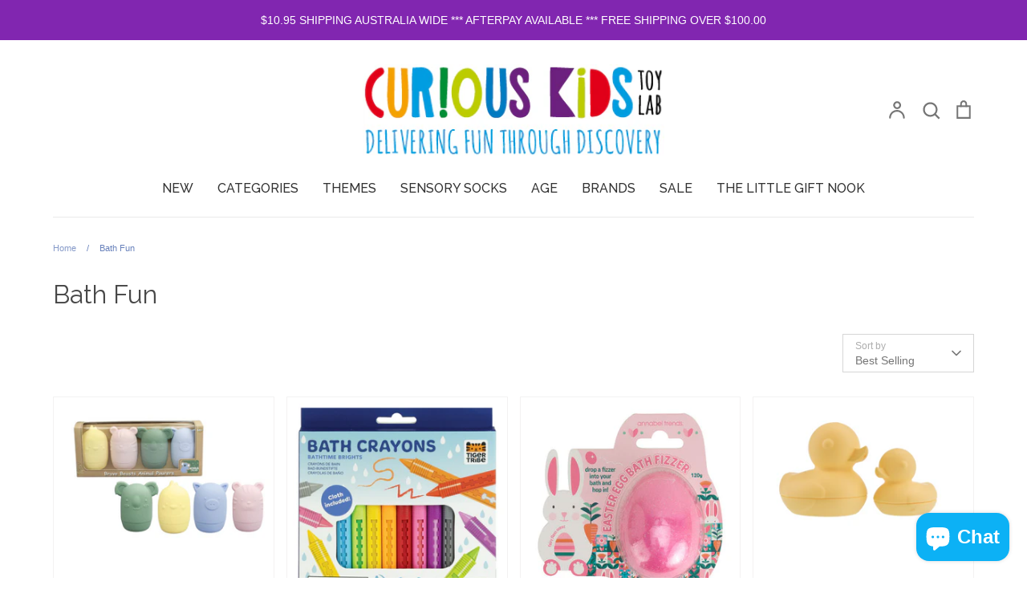

--- FILE ---
content_type: text/html; charset=utf-8
request_url: https://curiouskidstoylab.com.au/collections/bath-fun
body_size: 49328
content:
<!doctype html>
<html class="no-js supports-no-cookies" lang="en">
<head>
  <!-- Expression 9.0.1 -->
  <meta charset="utf-8" />
<meta name="viewport" content="width=device-width,initial-scale=1.0" />
<meta http-equiv="X-UA-Compatible" content="IE=edge">

<link rel="preconnect" href="https://cdn.shopify.com" crossorigin>
<link rel="preconnect" href="https://fonts.shopify.com" crossorigin>
<link rel="preconnect" href="https://monorail-edge.shopifysvc.com"><link rel="preload" as="font" href="//curiouskidstoylab.com.au/cdn/fonts/raleway/raleway_n5.0f898fcb9d16ae9a622ce7e706bb26c4a01b5028.woff2" type="font/woff2" crossorigin><link rel="preload" as="font" href="//curiouskidstoylab.com.au/cdn/fonts/raleway/raleway_n4.2c76ddd103ff0f30b1230f13e160330ff8b2c68a.woff2" type="font/woff2" crossorigin><link rel="preload" as="font" href="//curiouskidstoylab.com.au/cdn/fonts/raleway/raleway_n4.2c76ddd103ff0f30b1230f13e160330ff8b2c68a.woff2" type="font/woff2" crossorigin><link rel="preload" href="//curiouskidstoylab.com.au/cdn/shop/t/23/assets/vendor.min.js?v=103310743411896483601763350977" as="script">
<link rel="preload" href="//curiouskidstoylab.com.au/cdn/shop/t/23/assets/theme.js?v=22030865747002749501763350977" as="script"><link rel="canonical" href="https://curiouskidstoylab.com.au/collections/bath-fun" /><link rel="icon" href="//curiouskidstoylab.com.au/cdn/shop/files/CKTL_Logo_Square_RGB_MED_logo.jpg?crop=center&height=48&v=1739164348&width=48" type="image/jpg">
<title>Bath Fun
    
    
    
      &ndash; Curious Kids Toy Lab
    
</title>

  <meta property="og:site_name" content="Curious Kids Toy Lab">
<meta property="og:url" content="https://curiouskidstoylab.com.au/collections/bath-fun">
<meta property="og:title" content="Bath Fun">
<meta property="og:type" content="product.group">
<meta property="og:description" content="Curious Kids Toy Lab deliver fun through discovery of carefully selected educational and sensory toys to nurture curious minds!  Whether it be, rockets, sensory, educational, space, geology, puzzles, science kits, robots, chemistry, books, wooden toys. Curious Kids Toy Lab has something fantastic to educate with fun."><meta property="og:image" content="http://curiouskidstoylab.com.au/cdn/shop/collections/IMG_0556_1200x1200.png?v=1741830993">
  <meta property="og:image:secure_url" content="https://curiouskidstoylab.com.au/cdn/shop/collections/IMG_0556_1200x1200.png?v=1741830993">
  <meta property="og:image:width" content="1800">
  <meta property="og:image:height" content="1200"><meta name="twitter:card" content="summary_large_image">
<meta name="twitter:title" content="Bath Fun">
<meta name="twitter:description" content="Curious Kids Toy Lab deliver fun through discovery of carefully selected educational and sensory toys to nurture curious minds!  Whether it be, rockets, sensory, educational, space, geology, puzzles, science kits, robots, chemistry, books, wooden toys. Curious Kids Toy Lab has something fantastic to educate with fun.">

<style>
    @font-face {
  font-family: Raleway;
  font-weight: 400;
  font-style: normal;
  font-display: fallback;
  src: url("//curiouskidstoylab.com.au/cdn/fonts/raleway/raleway_n4.2c76ddd103ff0f30b1230f13e160330ff8b2c68a.woff2") format("woff2"),
       url("//curiouskidstoylab.com.au/cdn/fonts/raleway/raleway_n4.c057757dddc39994ad5d9c9f58e7c2c2a72359a9.woff") format("woff");
}

    
    
    
    
    
    @font-face {
  font-family: Raleway;
  font-weight: 400;
  font-style: normal;
  font-display: fallback;
  src: url("//curiouskidstoylab.com.au/cdn/fonts/raleway/raleway_n4.2c76ddd103ff0f30b1230f13e160330ff8b2c68a.woff2") format("woff2"),
       url("//curiouskidstoylab.com.au/cdn/fonts/raleway/raleway_n4.c057757dddc39994ad5d9c9f58e7c2c2a72359a9.woff") format("woff");
}

    @font-face {
  font-family: Raleway;
  font-weight: 500;
  font-style: normal;
  font-display: fallback;
  src: url("//curiouskidstoylab.com.au/cdn/fonts/raleway/raleway_n5.0f898fcb9d16ae9a622ce7e706bb26c4a01b5028.woff2") format("woff2"),
       url("//curiouskidstoylab.com.au/cdn/fonts/raleway/raleway_n5.c754eb57a4de1b66b11f20a04a7e3f1462e000f4.woff") format("woff");
}

  </style>

  <link href="//curiouskidstoylab.com.au/cdn/shop/t/23/assets/styles.css?v=162376894359255829181763350990" rel="stylesheet" type="text/css" media="all" />

  <script>
    document.documentElement.className = document.documentElement.className.replace('no-js', 'js');
    window.theme = window.theme || {};
    window.slate = window.slate || {};

    
    theme.moneyFormatWithCodePreference = "${{amount}}";
    

    theme.moneyFormat = "${{amount}}";
    theme.strings = {
      addToCart: "Add to Cart",
      soldOut: "Sold Out",
      unavailable: "Unavailable",
      addressError: "Error looking up that address",
      addressNoResults: "No results for that address",
      addressQueryLimit: "You have exceeded the Google API usage limit. Consider upgrading to a \u003ca href=\"https:\/\/developers.google.com\/maps\/premium\/usage-limits\"\u003ePremium Plan\u003c\/a\u003e.",
      authError: "There was a problem authenticating your Google Maps API Key.",
      addingToCart: "Adding",
      addedToCart: "Added",
      goToCart: "Go to cart",
      cart: "Cart",
      cartTermsNotChecked: "You must agree to the terms and conditions before continuing.",
      quantityTooHigh: "You can only have [[ quantity ]] in your cart",
      unitPriceSeparator: " \/ ",
      searchResultsPages: "Pages",
      searchResultsProducts: "Products",
      searchResultsArticles: "Articles",
      searchResultsQueries: "Suggestions",
      searchResultsViewAll: "View all results",
      searchResultsNoResults: "Sorry, we couldn\u0026#39;t find any results",
      previous: "Previous",
      next: "Next",
      cart_shipping_calculator_hide_calculator: "Hide shipping calculator",
      cart_shipping_calculator_title: "Get shipping estimates",
      cart_general_hide_note: "Hide instructions for seller",
      cart_general_show_note: "Add instructions for seller",
      inventoryNotice: "[[ quantity ]] in stock",
      imageSlider: "Image slider"
    };
    theme.routes = {
      account_addresses_url: '/account/addresses',
      search_url: '/search',
      cart_url: '/cart',
      cart_add_url: '/cart/add',
      cart_change_url: '/cart/change'
    };
    theme.settings = {
      dynamicQtyOpts: true
    };
  </script><script src="//curiouskidstoylab.com.au/cdn/shop/t/23/assets/vendor.min.js?v=103310743411896483601763350977" defer="defer"></script>
  <script src="//curiouskidstoylab.com.au/cdn/shop/t/23/assets/theme.js?v=22030865747002749501763350977" defer="defer"></script>

  <script>window.performance && window.performance.mark && window.performance.mark('shopify.content_for_header.start');</script><meta name="google-site-verification" content="aFuJaF4JUDei8wJo3bEjSPZbYeGCd2sUsdGbn6I7ZBM">
<meta name="facebook-domain-verification" content="yk5ou3fyg9qfcajgpnvq0sl4xc2eh8">
<meta name="facebook-domain-verification" content="ikarxqqshr2nr3nm3ylft4warexbfm">
<meta id="shopify-digital-wallet" name="shopify-digital-wallet" content="/24356925/digital_wallets/dialog">
<meta name="shopify-checkout-api-token" content="13a824f5f5c5148994d47da6e5dce35a">
<meta id="in-context-paypal-metadata" data-shop-id="24356925" data-venmo-supported="false" data-environment="production" data-locale="en_US" data-paypal-v4="true" data-currency="AUD">
<link rel="alternate" type="application/atom+xml" title="Feed" href="/collections/bath-fun.atom" />
<link rel="alternate" type="application/json+oembed" href="https://curiouskidstoylab.com.au/collections/bath-fun.oembed">
<script async="async" src="/checkouts/internal/preloads.js?locale=en-AU"></script>
<link rel="preconnect" href="https://shop.app" crossorigin="anonymous">
<script async="async" src="https://shop.app/checkouts/internal/preloads.js?locale=en-AU&shop_id=24356925" crossorigin="anonymous"></script>
<script id="apple-pay-shop-capabilities" type="application/json">{"shopId":24356925,"countryCode":"AU","currencyCode":"AUD","merchantCapabilities":["supports3DS"],"merchantId":"gid:\/\/shopify\/Shop\/24356925","merchantName":"Curious Kids Toy Lab","requiredBillingContactFields":["postalAddress","email","phone"],"requiredShippingContactFields":["postalAddress","email","phone"],"shippingType":"shipping","supportedNetworks":["visa","masterCard","amex","jcb"],"total":{"type":"pending","label":"Curious Kids Toy Lab","amount":"1.00"},"shopifyPaymentsEnabled":true,"supportsSubscriptions":true}</script>
<script id="shopify-features" type="application/json">{"accessToken":"13a824f5f5c5148994d47da6e5dce35a","betas":["rich-media-storefront-analytics"],"domain":"curiouskidstoylab.com.au","predictiveSearch":true,"shopId":24356925,"locale":"en"}</script>
<script>var Shopify = Shopify || {};
Shopify.shop = "curious-kids-toy-lab.myshopify.com";
Shopify.locale = "en";
Shopify.currency = {"active":"AUD","rate":"1.0"};
Shopify.country = "AU";
Shopify.theme = {"name":"Updated","id":137670754370,"schema_name":"Expression","schema_version":"9.0.1","theme_store_id":230,"role":"main"};
Shopify.theme.handle = "null";
Shopify.theme.style = {"id":null,"handle":null};
Shopify.cdnHost = "curiouskidstoylab.com.au/cdn";
Shopify.routes = Shopify.routes || {};
Shopify.routes.root = "/";</script>
<script type="module">!function(o){(o.Shopify=o.Shopify||{}).modules=!0}(window);</script>
<script>!function(o){function n(){var o=[];function n(){o.push(Array.prototype.slice.apply(arguments))}return n.q=o,n}var t=o.Shopify=o.Shopify||{};t.loadFeatures=n(),t.autoloadFeatures=n()}(window);</script>
<script>
  window.ShopifyPay = window.ShopifyPay || {};
  window.ShopifyPay.apiHost = "shop.app\/pay";
  window.ShopifyPay.redirectState = null;
</script>
<script id="shop-js-analytics" type="application/json">{"pageType":"collection"}</script>
<script defer="defer" async type="module" src="//curiouskidstoylab.com.au/cdn/shopifycloud/shop-js/modules/v2/client.init-shop-cart-sync_C5BV16lS.en.esm.js"></script>
<script defer="defer" async type="module" src="//curiouskidstoylab.com.au/cdn/shopifycloud/shop-js/modules/v2/chunk.common_CygWptCX.esm.js"></script>
<script type="module">
  await import("//curiouskidstoylab.com.au/cdn/shopifycloud/shop-js/modules/v2/client.init-shop-cart-sync_C5BV16lS.en.esm.js");
await import("//curiouskidstoylab.com.au/cdn/shopifycloud/shop-js/modules/v2/chunk.common_CygWptCX.esm.js");

  window.Shopify.SignInWithShop?.initShopCartSync?.({"fedCMEnabled":true,"windoidEnabled":true});

</script>
<script>
  window.Shopify = window.Shopify || {};
  if (!window.Shopify.featureAssets) window.Shopify.featureAssets = {};
  window.Shopify.featureAssets['shop-js'] = {"shop-cart-sync":["modules/v2/client.shop-cart-sync_ZFArdW7E.en.esm.js","modules/v2/chunk.common_CygWptCX.esm.js"],"init-fed-cm":["modules/v2/client.init-fed-cm_CmiC4vf6.en.esm.js","modules/v2/chunk.common_CygWptCX.esm.js"],"shop-button":["modules/v2/client.shop-button_tlx5R9nI.en.esm.js","modules/v2/chunk.common_CygWptCX.esm.js"],"shop-cash-offers":["modules/v2/client.shop-cash-offers_DOA2yAJr.en.esm.js","modules/v2/chunk.common_CygWptCX.esm.js","modules/v2/chunk.modal_D71HUcav.esm.js"],"init-windoid":["modules/v2/client.init-windoid_sURxWdc1.en.esm.js","modules/v2/chunk.common_CygWptCX.esm.js"],"shop-toast-manager":["modules/v2/client.shop-toast-manager_ClPi3nE9.en.esm.js","modules/v2/chunk.common_CygWptCX.esm.js"],"init-shop-email-lookup-coordinator":["modules/v2/client.init-shop-email-lookup-coordinator_B8hsDcYM.en.esm.js","modules/v2/chunk.common_CygWptCX.esm.js"],"init-shop-cart-sync":["modules/v2/client.init-shop-cart-sync_C5BV16lS.en.esm.js","modules/v2/chunk.common_CygWptCX.esm.js"],"avatar":["modules/v2/client.avatar_BTnouDA3.en.esm.js"],"pay-button":["modules/v2/client.pay-button_FdsNuTd3.en.esm.js","modules/v2/chunk.common_CygWptCX.esm.js"],"init-customer-accounts":["modules/v2/client.init-customer-accounts_DxDtT_ad.en.esm.js","modules/v2/client.shop-login-button_C5VAVYt1.en.esm.js","modules/v2/chunk.common_CygWptCX.esm.js","modules/v2/chunk.modal_D71HUcav.esm.js"],"init-shop-for-new-customer-accounts":["modules/v2/client.init-shop-for-new-customer-accounts_ChsxoAhi.en.esm.js","modules/v2/client.shop-login-button_C5VAVYt1.en.esm.js","modules/v2/chunk.common_CygWptCX.esm.js","modules/v2/chunk.modal_D71HUcav.esm.js"],"shop-login-button":["modules/v2/client.shop-login-button_C5VAVYt1.en.esm.js","modules/v2/chunk.common_CygWptCX.esm.js","modules/v2/chunk.modal_D71HUcav.esm.js"],"init-customer-accounts-sign-up":["modules/v2/client.init-customer-accounts-sign-up_CPSyQ0Tj.en.esm.js","modules/v2/client.shop-login-button_C5VAVYt1.en.esm.js","modules/v2/chunk.common_CygWptCX.esm.js","modules/v2/chunk.modal_D71HUcav.esm.js"],"shop-follow-button":["modules/v2/client.shop-follow-button_Cva4Ekp9.en.esm.js","modules/v2/chunk.common_CygWptCX.esm.js","modules/v2/chunk.modal_D71HUcav.esm.js"],"checkout-modal":["modules/v2/client.checkout-modal_BPM8l0SH.en.esm.js","modules/v2/chunk.common_CygWptCX.esm.js","modules/v2/chunk.modal_D71HUcav.esm.js"],"lead-capture":["modules/v2/client.lead-capture_Bi8yE_yS.en.esm.js","modules/v2/chunk.common_CygWptCX.esm.js","modules/v2/chunk.modal_D71HUcav.esm.js"],"shop-login":["modules/v2/client.shop-login_D6lNrXab.en.esm.js","modules/v2/chunk.common_CygWptCX.esm.js","modules/v2/chunk.modal_D71HUcav.esm.js"],"payment-terms":["modules/v2/client.payment-terms_CZxnsJam.en.esm.js","modules/v2/chunk.common_CygWptCX.esm.js","modules/v2/chunk.modal_D71HUcav.esm.js"]};
</script>
<script id="__st">var __st={"a":24356925,"offset":39600,"reqid":"0b0ba36c-c738-40b6-9041-779a5e5010f9-1768804048","pageurl":"curiouskidstoylab.com.au\/collections\/bath-fun","u":"01f92f96953a","p":"collection","rtyp":"collection","rid":262781304898};</script>
<script>window.ShopifyPaypalV4VisibilityTracking = true;</script>
<script id="captcha-bootstrap">!function(){'use strict';const t='contact',e='account',n='new_comment',o=[[t,t],['blogs',n],['comments',n],[t,'customer']],c=[[e,'customer_login'],[e,'guest_login'],[e,'recover_customer_password'],[e,'create_customer']],r=t=>t.map((([t,e])=>`form[action*='/${t}']:not([data-nocaptcha='true']) input[name='form_type'][value='${e}']`)).join(','),a=t=>()=>t?[...document.querySelectorAll(t)].map((t=>t.form)):[];function s(){const t=[...o],e=r(t);return a(e)}const i='password',u='form_key',d=['recaptcha-v3-token','g-recaptcha-response','h-captcha-response',i],f=()=>{try{return window.sessionStorage}catch{return}},m='__shopify_v',_=t=>t.elements[u];function p(t,e,n=!1){try{const o=window.sessionStorage,c=JSON.parse(o.getItem(e)),{data:r}=function(t){const{data:e,action:n}=t;return t[m]||n?{data:e,action:n}:{data:t,action:n}}(c);for(const[e,n]of Object.entries(r))t.elements[e]&&(t.elements[e].value=n);n&&o.removeItem(e)}catch(o){console.error('form repopulation failed',{error:o})}}const l='form_type',E='cptcha';function T(t){t.dataset[E]=!0}const w=window,h=w.document,L='Shopify',v='ce_forms',y='captcha';let A=!1;((t,e)=>{const n=(g='f06e6c50-85a8-45c8-87d0-21a2b65856fe',I='https://cdn.shopify.com/shopifycloud/storefront-forms-hcaptcha/ce_storefront_forms_captcha_hcaptcha.v1.5.2.iife.js',D={infoText:'Protected by hCaptcha',privacyText:'Privacy',termsText:'Terms'},(t,e,n)=>{const o=w[L][v],c=o.bindForm;if(c)return c(t,g,e,D).then(n);var r;o.q.push([[t,g,e,D],n]),r=I,A||(h.body.append(Object.assign(h.createElement('script'),{id:'captcha-provider',async:!0,src:r})),A=!0)});var g,I,D;w[L]=w[L]||{},w[L][v]=w[L][v]||{},w[L][v].q=[],w[L][y]=w[L][y]||{},w[L][y].protect=function(t,e){n(t,void 0,e),T(t)},Object.freeze(w[L][y]),function(t,e,n,w,h,L){const[v,y,A,g]=function(t,e,n){const i=e?o:[],u=t?c:[],d=[...i,...u],f=r(d),m=r(i),_=r(d.filter((([t,e])=>n.includes(e))));return[a(f),a(m),a(_),s()]}(w,h,L),I=t=>{const e=t.target;return e instanceof HTMLFormElement?e:e&&e.form},D=t=>v().includes(t);t.addEventListener('submit',(t=>{const e=I(t);if(!e)return;const n=D(e)&&!e.dataset.hcaptchaBound&&!e.dataset.recaptchaBound,o=_(e),c=g().includes(e)&&(!o||!o.value);(n||c)&&t.preventDefault(),c&&!n&&(function(t){try{if(!f())return;!function(t){const e=f();if(!e)return;const n=_(t);if(!n)return;const o=n.value;o&&e.removeItem(o)}(t);const e=Array.from(Array(32),(()=>Math.random().toString(36)[2])).join('');!function(t,e){_(t)||t.append(Object.assign(document.createElement('input'),{type:'hidden',name:u})),t.elements[u].value=e}(t,e),function(t,e){const n=f();if(!n)return;const o=[...t.querySelectorAll(`input[type='${i}']`)].map((({name:t})=>t)),c=[...d,...o],r={};for(const[a,s]of new FormData(t).entries())c.includes(a)||(r[a]=s);n.setItem(e,JSON.stringify({[m]:1,action:t.action,data:r}))}(t,e)}catch(e){console.error('failed to persist form',e)}}(e),e.submit())}));const S=(t,e)=>{t&&!t.dataset[E]&&(n(t,e.some((e=>e===t))),T(t))};for(const o of['focusin','change'])t.addEventListener(o,(t=>{const e=I(t);D(e)&&S(e,y())}));const B=e.get('form_key'),M=e.get(l),P=B&&M;t.addEventListener('DOMContentLoaded',(()=>{const t=y();if(P)for(const e of t)e.elements[l].value===M&&p(e,B);[...new Set([...A(),...v().filter((t=>'true'===t.dataset.shopifyCaptcha))])].forEach((e=>S(e,t)))}))}(h,new URLSearchParams(w.location.search),n,t,e,['guest_login'])})(!0,!0)}();</script>
<script integrity="sha256-4kQ18oKyAcykRKYeNunJcIwy7WH5gtpwJnB7kiuLZ1E=" data-source-attribution="shopify.loadfeatures" defer="defer" src="//curiouskidstoylab.com.au/cdn/shopifycloud/storefront/assets/storefront/load_feature-a0a9edcb.js" crossorigin="anonymous"></script>
<script crossorigin="anonymous" defer="defer" src="//curiouskidstoylab.com.au/cdn/shopifycloud/storefront/assets/shopify_pay/storefront-65b4c6d7.js?v=20250812"></script>
<script data-source-attribution="shopify.dynamic_checkout.dynamic.init">var Shopify=Shopify||{};Shopify.PaymentButton=Shopify.PaymentButton||{isStorefrontPortableWallets:!0,init:function(){window.Shopify.PaymentButton.init=function(){};var t=document.createElement("script");t.src="https://curiouskidstoylab.com.au/cdn/shopifycloud/portable-wallets/latest/portable-wallets.en.js",t.type="module",document.head.appendChild(t)}};
</script>
<script data-source-attribution="shopify.dynamic_checkout.buyer_consent">
  function portableWalletsHideBuyerConsent(e){var t=document.getElementById("shopify-buyer-consent"),n=document.getElementById("shopify-subscription-policy-button");t&&n&&(t.classList.add("hidden"),t.setAttribute("aria-hidden","true"),n.removeEventListener("click",e))}function portableWalletsShowBuyerConsent(e){var t=document.getElementById("shopify-buyer-consent"),n=document.getElementById("shopify-subscription-policy-button");t&&n&&(t.classList.remove("hidden"),t.removeAttribute("aria-hidden"),n.addEventListener("click",e))}window.Shopify?.PaymentButton&&(window.Shopify.PaymentButton.hideBuyerConsent=portableWalletsHideBuyerConsent,window.Shopify.PaymentButton.showBuyerConsent=portableWalletsShowBuyerConsent);
</script>
<script data-source-attribution="shopify.dynamic_checkout.cart.bootstrap">document.addEventListener("DOMContentLoaded",(function(){function t(){return document.querySelector("shopify-accelerated-checkout-cart, shopify-accelerated-checkout")}if(t())Shopify.PaymentButton.init();else{new MutationObserver((function(e,n){t()&&(Shopify.PaymentButton.init(),n.disconnect())})).observe(document.body,{childList:!0,subtree:!0})}}));
</script>
<link id="shopify-accelerated-checkout-styles" rel="stylesheet" media="screen" href="https://curiouskidstoylab.com.au/cdn/shopifycloud/portable-wallets/latest/accelerated-checkout-backwards-compat.css" crossorigin="anonymous">
<style id="shopify-accelerated-checkout-cart">
        #shopify-buyer-consent {
  margin-top: 1em;
  display: inline-block;
  width: 100%;
}

#shopify-buyer-consent.hidden {
  display: none;
}

#shopify-subscription-policy-button {
  background: none;
  border: none;
  padding: 0;
  text-decoration: underline;
  font-size: inherit;
  cursor: pointer;
}

#shopify-subscription-policy-button::before {
  box-shadow: none;
}

      </style>

<script>window.performance && window.performance.mark && window.performance.mark('shopify.content_for_header.end');</script>
<!-- BEGIN app block: shopify://apps/klaviyo-email-marketing-sms/blocks/klaviyo-onsite-embed/2632fe16-c075-4321-a88b-50b567f42507 -->












  <script async src="https://static.klaviyo.com/onsite/js/HzQzdu/klaviyo.js?company_id=HzQzdu"></script>
  <script>!function(){if(!window.klaviyo){window._klOnsite=window._klOnsite||[];try{window.klaviyo=new Proxy({},{get:function(n,i){return"push"===i?function(){var n;(n=window._klOnsite).push.apply(n,arguments)}:function(){for(var n=arguments.length,o=new Array(n),w=0;w<n;w++)o[w]=arguments[w];var t="function"==typeof o[o.length-1]?o.pop():void 0,e=new Promise((function(n){window._klOnsite.push([i].concat(o,[function(i){t&&t(i),n(i)}]))}));return e}}})}catch(n){window.klaviyo=window.klaviyo||[],window.klaviyo.push=function(){var n;(n=window._klOnsite).push.apply(n,arguments)}}}}();</script>

  




  <script>
    window.klaviyoReviewsProductDesignMode = false
  </script>







<!-- END app block --><!-- BEGIN app block: shopify://apps/judge-me-reviews/blocks/judgeme_core/61ccd3b1-a9f2-4160-9fe9-4fec8413e5d8 --><!-- Start of Judge.me Core -->






<link rel="dns-prefetch" href="https://cdnwidget.judge.me">
<link rel="dns-prefetch" href="https://cdn.judge.me">
<link rel="dns-prefetch" href="https://cdn1.judge.me">
<link rel="dns-prefetch" href="https://api.judge.me">

<script data-cfasync='false' class='jdgm-settings-script'>window.jdgmSettings={"pagination":5,"disable_web_reviews":false,"badge_no_review_text":"No reviews","badge_n_reviews_text":"{{ n }} review/reviews","hide_badge_preview_if_no_reviews":true,"badge_hide_text":false,"enforce_center_preview_badge":false,"widget_title":"Customer Reviews","widget_open_form_text":"Write a review","widget_close_form_text":"Cancel review","widget_refresh_page_text":"Refresh page","widget_summary_text":"Based on {{ number_of_reviews }} review/reviews","widget_no_review_text":"Be the first to write a review","widget_name_field_text":"Display name","widget_verified_name_field_text":"Verified Name (public)","widget_name_placeholder_text":"Display name","widget_required_field_error_text":"This field is required.","widget_email_field_text":"Email address","widget_verified_email_field_text":"Verified Email (private, can not be edited)","widget_email_placeholder_text":"Your email address","widget_email_field_error_text":"Please enter a valid email address.","widget_rating_field_text":"Rating","widget_review_title_field_text":"Review Title","widget_review_title_placeholder_text":"Give your review a title","widget_review_body_field_text":"Review content","widget_review_body_placeholder_text":"Start writing here...","widget_pictures_field_text":"Picture/Video (optional)","widget_submit_review_text":"Submit Review","widget_submit_verified_review_text":"Submit Verified Review","widget_submit_success_msg_with_auto_publish":"Thank you! Please refresh the page in a few moments to see your review. You can remove or edit your review by logging into \u003ca href='https://judge.me/login' target='_blank' rel='nofollow noopener'\u003eJudge.me\u003c/a\u003e","widget_submit_success_msg_no_auto_publish":"Thank you! Your review will be published as soon as it is approved by the shop admin. You can remove or edit your review by logging into \u003ca href='https://judge.me/login' target='_blank' rel='nofollow noopener'\u003eJudge.me\u003c/a\u003e","widget_show_default_reviews_out_of_total_text":"Showing {{ n_reviews_shown }} out of {{ n_reviews }} reviews.","widget_show_all_link_text":"Show all","widget_show_less_link_text":"Show less","widget_author_said_text":"{{ reviewer_name }} said:","widget_days_text":"{{ n }} days ago","widget_weeks_text":"{{ n }} week/weeks ago","widget_months_text":"{{ n }} month/months ago","widget_years_text":"{{ n }} year/years ago","widget_yesterday_text":"Yesterday","widget_today_text":"Today","widget_replied_text":"\u003e\u003e {{ shop_name }} replied:","widget_read_more_text":"Read more","widget_reviewer_name_as_initial":"","widget_rating_filter_color":"#fbcd0a","widget_rating_filter_see_all_text":"See all reviews","widget_sorting_most_recent_text":"Most Recent","widget_sorting_highest_rating_text":"Highest Rating","widget_sorting_lowest_rating_text":"Lowest Rating","widget_sorting_with_pictures_text":"Only Pictures","widget_sorting_most_helpful_text":"Most Helpful","widget_open_question_form_text":"Ask a question","widget_reviews_subtab_text":"Reviews","widget_questions_subtab_text":"Questions","widget_question_label_text":"Question","widget_answer_label_text":"Answer","widget_question_placeholder_text":"Write your question here","widget_submit_question_text":"Submit Question","widget_question_submit_success_text":"Thank you for your question! We will notify you once it gets answered.","verified_badge_text":"Verified","verified_badge_bg_color":"","verified_badge_text_color":"","verified_badge_placement":"left-of-reviewer-name","widget_review_max_height":"","widget_hide_border":false,"widget_social_share":false,"widget_thumb":false,"widget_review_location_show":false,"widget_location_format":"","all_reviews_include_out_of_store_products":true,"all_reviews_out_of_store_text":"(out of store)","all_reviews_pagination":100,"all_reviews_product_name_prefix_text":"about","enable_review_pictures":true,"enable_question_anwser":false,"widget_theme":"default","review_date_format":"dd/mm/yyyy","default_sort_method":"most-recent","widget_product_reviews_subtab_text":"Product Reviews","widget_shop_reviews_subtab_text":"Shop Reviews","widget_other_products_reviews_text":"Reviews for other products","widget_store_reviews_subtab_text":"Store reviews","widget_no_store_reviews_text":"This store hasn't received any reviews yet","widget_web_restriction_product_reviews_text":"This product hasn't received any reviews yet","widget_no_items_text":"No items found","widget_show_more_text":"Show more","widget_write_a_store_review_text":"Write a Store Review","widget_other_languages_heading":"Reviews in Other Languages","widget_translate_review_text":"Translate review to {{ language }}","widget_translating_review_text":"Translating...","widget_show_original_translation_text":"Show original ({{ language }})","widget_translate_review_failed_text":"Review couldn't be translated.","widget_translate_review_retry_text":"Retry","widget_translate_review_try_again_later_text":"Try again later","show_product_url_for_grouped_product":false,"widget_sorting_pictures_first_text":"Pictures First","show_pictures_on_all_rev_page_mobile":false,"show_pictures_on_all_rev_page_desktop":false,"floating_tab_hide_mobile_install_preference":false,"floating_tab_button_name":"★ Reviews","floating_tab_title":"Let customers speak for us","floating_tab_button_color":"","floating_tab_button_background_color":"","floating_tab_url":"","floating_tab_url_enabled":false,"floating_tab_tab_style":"text","all_reviews_text_badge_text":"Customers rate us {{ shop.metafields.judgeme.all_reviews_rating | round: 1 }}/5 based on {{ shop.metafields.judgeme.all_reviews_count }} reviews.","all_reviews_text_badge_text_branded_style":"{{ shop.metafields.judgeme.all_reviews_rating | round: 1 }} out of 5 stars based on {{ shop.metafields.judgeme.all_reviews_count }} reviews","is_all_reviews_text_badge_a_link":false,"show_stars_for_all_reviews_text_badge":false,"all_reviews_text_badge_url":"","all_reviews_text_style":"branded","all_reviews_text_color_style":"judgeme_brand_color","all_reviews_text_color":"#108474","all_reviews_text_show_jm_brand":true,"featured_carousel_show_header":true,"featured_carousel_title":"Let customers speak for us","testimonials_carousel_title":"Customers are saying","videos_carousel_title":"Real customer stories","cards_carousel_title":"Customers are saying","featured_carousel_count_text":"from {{ n }} reviews","featured_carousel_add_link_to_all_reviews_page":false,"featured_carousel_url":"","featured_carousel_show_images":true,"featured_carousel_autoslide_interval":5,"featured_carousel_arrows_on_the_sides":false,"featured_carousel_height":250,"featured_carousel_width":80,"featured_carousel_image_size":0,"featured_carousel_image_height":250,"featured_carousel_arrow_color":"#eeeeee","verified_count_badge_style":"branded","verified_count_badge_orientation":"horizontal","verified_count_badge_color_style":"judgeme_brand_color","verified_count_badge_color":"#108474","is_verified_count_badge_a_link":false,"verified_count_badge_url":"","verified_count_badge_show_jm_brand":true,"widget_rating_preset_default":5,"widget_first_sub_tab":"product-reviews","widget_show_histogram":true,"widget_histogram_use_custom_color":false,"widget_pagination_use_custom_color":false,"widget_star_use_custom_color":false,"widget_verified_badge_use_custom_color":false,"widget_write_review_use_custom_color":false,"picture_reminder_submit_button":"Upload Pictures","enable_review_videos":false,"mute_video_by_default":false,"widget_sorting_videos_first_text":"Videos First","widget_review_pending_text":"Pending","featured_carousel_items_for_large_screen":3,"social_share_options_order":"Facebook,Twitter","remove_microdata_snippet":true,"disable_json_ld":false,"enable_json_ld_products":false,"preview_badge_show_question_text":false,"preview_badge_no_question_text":"No questions","preview_badge_n_question_text":"{{ number_of_questions }} question/questions","qa_badge_show_icon":false,"qa_badge_position":"same-row","remove_judgeme_branding":false,"widget_add_search_bar":false,"widget_search_bar_placeholder":"Search","widget_sorting_verified_only_text":"Verified only","featured_carousel_theme":"default","featured_carousel_show_rating":true,"featured_carousel_show_title":true,"featured_carousel_show_body":true,"featured_carousel_show_date":false,"featured_carousel_show_reviewer":true,"featured_carousel_show_product":false,"featured_carousel_header_background_color":"#108474","featured_carousel_header_text_color":"#ffffff","featured_carousel_name_product_separator":"reviewed","featured_carousel_full_star_background":"#108474","featured_carousel_empty_star_background":"#dadada","featured_carousel_vertical_theme_background":"#f9fafb","featured_carousel_verified_badge_enable":true,"featured_carousel_verified_badge_color":"#108474","featured_carousel_border_style":"round","featured_carousel_review_line_length_limit":3,"featured_carousel_more_reviews_button_text":"Read more reviews","featured_carousel_view_product_button_text":"View product","all_reviews_page_load_reviews_on":"scroll","all_reviews_page_load_more_text":"Load More Reviews","disable_fb_tab_reviews":false,"enable_ajax_cdn_cache":false,"widget_advanced_speed_features":5,"widget_public_name_text":"displayed publicly like","default_reviewer_name":"John Smith","default_reviewer_name_has_non_latin":true,"widget_reviewer_anonymous":"Anonymous","medals_widget_title":"Judge.me Review Medals","medals_widget_background_color":"#f9fafb","medals_widget_position":"footer_all_pages","medals_widget_border_color":"#f9fafb","medals_widget_verified_text_position":"left","medals_widget_use_monochromatic_version":false,"medals_widget_elements_color":"#108474","show_reviewer_avatar":true,"widget_invalid_yt_video_url_error_text":"Not a YouTube video URL","widget_max_length_field_error_text":"Please enter no more than {0} characters.","widget_show_country_flag":false,"widget_show_collected_via_shop_app":true,"widget_verified_by_shop_badge_style":"light","widget_verified_by_shop_text":"Verified by Shop","widget_show_photo_gallery":false,"widget_load_with_code_splitting":true,"widget_ugc_install_preference":false,"widget_ugc_title":"Made by us, Shared by you","widget_ugc_subtitle":"Tag us to see your picture featured in our page","widget_ugc_arrows_color":"#ffffff","widget_ugc_primary_button_text":"Buy Now","widget_ugc_primary_button_background_color":"#108474","widget_ugc_primary_button_text_color":"#ffffff","widget_ugc_primary_button_border_width":"0","widget_ugc_primary_button_border_style":"none","widget_ugc_primary_button_border_color":"#108474","widget_ugc_primary_button_border_radius":"25","widget_ugc_secondary_button_text":"Load More","widget_ugc_secondary_button_background_color":"#ffffff","widget_ugc_secondary_button_text_color":"#108474","widget_ugc_secondary_button_border_width":"2","widget_ugc_secondary_button_border_style":"solid","widget_ugc_secondary_button_border_color":"#108474","widget_ugc_secondary_button_border_radius":"25","widget_ugc_reviews_button_text":"View Reviews","widget_ugc_reviews_button_background_color":"#ffffff","widget_ugc_reviews_button_text_color":"#108474","widget_ugc_reviews_button_border_width":"2","widget_ugc_reviews_button_border_style":"solid","widget_ugc_reviews_button_border_color":"#108474","widget_ugc_reviews_button_border_radius":"25","widget_ugc_reviews_button_link_to":"judgeme-reviews-page","widget_ugc_show_post_date":true,"widget_ugc_max_width":"800","widget_rating_metafield_value_type":true,"widget_primary_color":"#108474","widget_enable_secondary_color":false,"widget_secondary_color":"#edf5f5","widget_summary_average_rating_text":"{{ average_rating }} out of 5","widget_media_grid_title":"Customer photos \u0026 videos","widget_media_grid_see_more_text":"See more","widget_round_style":false,"widget_show_product_medals":true,"widget_verified_by_judgeme_text":"Verified by Judge.me","widget_show_store_medals":true,"widget_verified_by_judgeme_text_in_store_medals":"Verified by Judge.me","widget_media_field_exceed_quantity_message":"Sorry, we can only accept {{ max_media }} for one review.","widget_media_field_exceed_limit_message":"{{ file_name }} is too large, please select a {{ media_type }} less than {{ size_limit }}MB.","widget_review_submitted_text":"Review Submitted!","widget_question_submitted_text":"Question Submitted!","widget_close_form_text_question":"Cancel","widget_write_your_answer_here_text":"Write your answer here","widget_enabled_branded_link":true,"widget_show_collected_by_judgeme":true,"widget_reviewer_name_color":"","widget_write_review_text_color":"","widget_write_review_bg_color":"","widget_collected_by_judgeme_text":"collected by Judge.me","widget_pagination_type":"standard","widget_load_more_text":"Load More","widget_load_more_color":"#108474","widget_full_review_text":"Full Review","widget_read_more_reviews_text":"Read More Reviews","widget_read_questions_text":"Read Questions","widget_questions_and_answers_text":"Questions \u0026 Answers","widget_verified_by_text":"Verified by","widget_verified_text":"Verified","widget_number_of_reviews_text":"{{ number_of_reviews }} reviews","widget_back_button_text":"Back","widget_next_button_text":"Next","widget_custom_forms_filter_button":"Filters","custom_forms_style":"horizontal","widget_show_review_information":false,"how_reviews_are_collected":"How reviews are collected?","widget_show_review_keywords":false,"widget_gdpr_statement":"How we use your data: We'll only contact you about the review you left, and only if necessary. By submitting your review, you agree to Judge.me's \u003ca href='https://judge.me/terms' target='_blank' rel='nofollow noopener'\u003eterms\u003c/a\u003e, \u003ca href='https://judge.me/privacy' target='_blank' rel='nofollow noopener'\u003eprivacy\u003c/a\u003e and \u003ca href='https://judge.me/content-policy' target='_blank' rel='nofollow noopener'\u003econtent\u003c/a\u003e policies.","widget_multilingual_sorting_enabled":false,"widget_translate_review_content_enabled":false,"widget_translate_review_content_method":"manual","popup_widget_review_selection":"automatically_with_pictures","popup_widget_round_border_style":true,"popup_widget_show_title":true,"popup_widget_show_body":true,"popup_widget_show_reviewer":false,"popup_widget_show_product":true,"popup_widget_show_pictures":true,"popup_widget_use_review_picture":true,"popup_widget_show_on_home_page":true,"popup_widget_show_on_product_page":true,"popup_widget_show_on_collection_page":true,"popup_widget_show_on_cart_page":true,"popup_widget_position":"bottom_left","popup_widget_first_review_delay":5,"popup_widget_duration":5,"popup_widget_interval":5,"popup_widget_review_count":5,"popup_widget_hide_on_mobile":true,"review_snippet_widget_round_border_style":true,"review_snippet_widget_card_color":"#FFFFFF","review_snippet_widget_slider_arrows_background_color":"#FFFFFF","review_snippet_widget_slider_arrows_color":"#000000","review_snippet_widget_star_color":"#108474","show_product_variant":false,"all_reviews_product_variant_label_text":"Variant: ","widget_show_verified_branding":true,"widget_ai_summary_title":"Customers say","widget_ai_summary_disclaimer":"AI-powered review summary based on recent customer reviews","widget_show_ai_summary":false,"widget_show_ai_summary_bg":false,"widget_show_review_title_input":true,"redirect_reviewers_invited_via_email":"review_widget","request_store_review_after_product_review":false,"request_review_other_products_in_order":false,"review_form_color_scheme":"default","review_form_corner_style":"square","review_form_star_color":{},"review_form_text_color":"#333333","review_form_background_color":"#ffffff","review_form_field_background_color":"#fafafa","review_form_button_color":{},"review_form_button_text_color":"#ffffff","review_form_modal_overlay_color":"#000000","review_content_screen_title_text":"How would you rate this product?","review_content_introduction_text":"We would love it if you would share a bit about your experience.","store_review_form_title_text":"How would you rate this store?","store_review_form_introduction_text":"We would love it if you would share a bit about your experience.","show_review_guidance_text":true,"one_star_review_guidance_text":"Poor","five_star_review_guidance_text":"Great","customer_information_screen_title_text":"About you","customer_information_introduction_text":"Please tell us more about you.","custom_questions_screen_title_text":"Your experience in more detail","custom_questions_introduction_text":"Here are a few questions to help us understand more about your experience.","review_submitted_screen_title_text":"Thanks for your review!","review_submitted_screen_thank_you_text":"We are processing it and it will appear on the store soon.","review_submitted_screen_email_verification_text":"Please confirm your email by clicking the link we just sent you. This helps us keep reviews authentic.","review_submitted_request_store_review_text":"Would you like to share your experience of shopping with us?","review_submitted_review_other_products_text":"Would you like to review these products?","store_review_screen_title_text":"Would you like to share your experience of shopping with us?","store_review_introduction_text":"We value your feedback and use it to improve. Please share any thoughts or suggestions you have.","reviewer_media_screen_title_picture_text":"Share a picture","reviewer_media_introduction_picture_text":"Upload a photo to support your review.","reviewer_media_screen_title_video_text":"Share a video","reviewer_media_introduction_video_text":"Upload a video to support your review.","reviewer_media_screen_title_picture_or_video_text":"Share a picture or video","reviewer_media_introduction_picture_or_video_text":"Upload a photo or video to support your review.","reviewer_media_youtube_url_text":"Paste your Youtube URL here","advanced_settings_next_step_button_text":"Next","advanced_settings_close_review_button_text":"Close","modal_write_review_flow":true,"write_review_flow_required_text":"Required","write_review_flow_privacy_message_text":"We respect your privacy.","write_review_flow_anonymous_text":"Post review as anonymous","write_review_flow_visibility_text":"This won't be visible to other customers.","write_review_flow_multiple_selection_help_text":"Select as many as you like","write_review_flow_single_selection_help_text":"Select one option","write_review_flow_required_field_error_text":"This field is required","write_review_flow_invalid_email_error_text":"Please enter a valid email address","write_review_flow_max_length_error_text":"Max. {{ max_length }} characters.","write_review_flow_media_upload_text":"\u003cb\u003eClick to upload\u003c/b\u003e or drag and drop","write_review_flow_gdpr_statement":"We'll only contact you about your review if necessary. By submitting your review, you agree to our \u003ca href='https://judge.me/terms' target='_blank' rel='nofollow noopener'\u003eterms and conditions\u003c/a\u003e and \u003ca href='https://judge.me/privacy' target='_blank' rel='nofollow noopener'\u003eprivacy policy\u003c/a\u003e.","rating_only_reviews_enabled":false,"show_negative_reviews_help_screen":false,"new_review_flow_help_screen_rating_threshold":3,"negative_review_resolution_screen_title_text":"Tell us more","negative_review_resolution_text":"Your experience matters to us. If there were issues with your purchase, we're here to help. Feel free to reach out to us, we'd love the opportunity to make things right.","negative_review_resolution_button_text":"Contact us","negative_review_resolution_proceed_with_review_text":"Leave a review","negative_review_resolution_subject":"Issue with purchase from {{ shop_name }}.{{ order_name }}","preview_badge_collection_page_install_status":false,"widget_review_custom_css":"","preview_badge_custom_css":"","preview_badge_stars_count":"5-stars","featured_carousel_custom_css":"","floating_tab_custom_css":"","all_reviews_widget_custom_css":"","medals_widget_custom_css":"","verified_badge_custom_css":"","all_reviews_text_custom_css":"","transparency_badges_collected_via_store_invite":false,"transparency_badges_from_another_provider":false,"transparency_badges_collected_from_store_visitor":false,"transparency_badges_collected_by_verified_review_provider":false,"transparency_badges_earned_reward":false,"transparency_badges_collected_via_store_invite_text":"Review collected via store invitation","transparency_badges_from_another_provider_text":"Review collected from another provider","transparency_badges_collected_from_store_visitor_text":"Review collected from a store visitor","transparency_badges_written_in_google_text":"Review written in Google","transparency_badges_written_in_etsy_text":"Review written in Etsy","transparency_badges_written_in_shop_app_text":"Review written in Shop App","transparency_badges_earned_reward_text":"Review earned a reward for future purchase","product_review_widget_per_page":10,"widget_store_review_label_text":"Review about the store","checkout_comment_extension_title_on_product_page":"Customer Comments","checkout_comment_extension_num_latest_comment_show":5,"checkout_comment_extension_format":"name_and_timestamp","checkout_comment_customer_name":"last_initial","checkout_comment_comment_notification":true,"preview_badge_collection_page_install_preference":false,"preview_badge_home_page_install_preference":false,"preview_badge_product_page_install_preference":false,"review_widget_install_preference":"","review_carousel_install_preference":false,"floating_reviews_tab_install_preference":"none","verified_reviews_count_badge_install_preference":false,"all_reviews_text_install_preference":false,"review_widget_best_location":false,"judgeme_medals_install_preference":false,"review_widget_revamp_enabled":false,"review_widget_qna_enabled":false,"review_widget_header_theme":"minimal","review_widget_widget_title_enabled":true,"review_widget_header_text_size":"medium","review_widget_header_text_weight":"regular","review_widget_average_rating_style":"compact","review_widget_bar_chart_enabled":true,"review_widget_bar_chart_type":"numbers","review_widget_bar_chart_style":"standard","review_widget_expanded_media_gallery_enabled":false,"review_widget_reviews_section_theme":"standard","review_widget_image_style":"thumbnails","review_widget_review_image_ratio":"square","review_widget_stars_size":"medium","review_widget_verified_badge":"standard_text","review_widget_review_title_text_size":"medium","review_widget_review_text_size":"medium","review_widget_review_text_length":"medium","review_widget_number_of_columns_desktop":3,"review_widget_carousel_transition_speed":5,"review_widget_custom_questions_answers_display":"always","review_widget_button_text_color":"#FFFFFF","review_widget_text_color":"#000000","review_widget_lighter_text_color":"#7B7B7B","review_widget_corner_styling":"soft","review_widget_review_word_singular":"review","review_widget_review_word_plural":"reviews","review_widget_voting_label":"Helpful?","review_widget_shop_reply_label":"Reply from {{ shop_name }}:","review_widget_filters_title":"Filters","qna_widget_question_word_singular":"Question","qna_widget_question_word_plural":"Questions","qna_widget_answer_reply_label":"Answer from {{ answerer_name }}:","qna_content_screen_title_text":"Ask a question about this product","qna_widget_question_required_field_error_text":"Please enter your question.","qna_widget_flow_gdpr_statement":"We'll only contact you about your question if necessary. By submitting your question, you agree to our \u003ca href='https://judge.me/terms' target='_blank' rel='nofollow noopener'\u003eterms and conditions\u003c/a\u003e and \u003ca href='https://judge.me/privacy' target='_blank' rel='nofollow noopener'\u003eprivacy policy\u003c/a\u003e.","qna_widget_question_submitted_text":"Thanks for your question!","qna_widget_close_form_text_question":"Close","qna_widget_question_submit_success_text":"We’ll notify you by email when your question is answered.","all_reviews_widget_v2025_enabled":false,"all_reviews_widget_v2025_header_theme":"default","all_reviews_widget_v2025_widget_title_enabled":true,"all_reviews_widget_v2025_header_text_size":"medium","all_reviews_widget_v2025_header_text_weight":"regular","all_reviews_widget_v2025_average_rating_style":"compact","all_reviews_widget_v2025_bar_chart_enabled":true,"all_reviews_widget_v2025_bar_chart_type":"numbers","all_reviews_widget_v2025_bar_chart_style":"standard","all_reviews_widget_v2025_expanded_media_gallery_enabled":false,"all_reviews_widget_v2025_show_store_medals":true,"all_reviews_widget_v2025_show_photo_gallery":true,"all_reviews_widget_v2025_show_review_keywords":false,"all_reviews_widget_v2025_show_ai_summary":false,"all_reviews_widget_v2025_show_ai_summary_bg":false,"all_reviews_widget_v2025_add_search_bar":false,"all_reviews_widget_v2025_default_sort_method":"most-recent","all_reviews_widget_v2025_reviews_per_page":10,"all_reviews_widget_v2025_reviews_section_theme":"default","all_reviews_widget_v2025_image_style":"thumbnails","all_reviews_widget_v2025_review_image_ratio":"square","all_reviews_widget_v2025_stars_size":"medium","all_reviews_widget_v2025_verified_badge":"bold_badge","all_reviews_widget_v2025_review_title_text_size":"medium","all_reviews_widget_v2025_review_text_size":"medium","all_reviews_widget_v2025_review_text_length":"medium","all_reviews_widget_v2025_number_of_columns_desktop":3,"all_reviews_widget_v2025_carousel_transition_speed":5,"all_reviews_widget_v2025_custom_questions_answers_display":"always","all_reviews_widget_v2025_show_product_variant":false,"all_reviews_widget_v2025_show_reviewer_avatar":true,"all_reviews_widget_v2025_reviewer_name_as_initial":"","all_reviews_widget_v2025_review_location_show":false,"all_reviews_widget_v2025_location_format":"","all_reviews_widget_v2025_show_country_flag":false,"all_reviews_widget_v2025_verified_by_shop_badge_style":"light","all_reviews_widget_v2025_social_share":false,"all_reviews_widget_v2025_social_share_options_order":"Facebook,Twitter,LinkedIn,Pinterest","all_reviews_widget_v2025_pagination_type":"standard","all_reviews_widget_v2025_button_text_color":"#FFFFFF","all_reviews_widget_v2025_text_color":"#000000","all_reviews_widget_v2025_lighter_text_color":"#7B7B7B","all_reviews_widget_v2025_corner_styling":"soft","all_reviews_widget_v2025_title":"Customer reviews","all_reviews_widget_v2025_ai_summary_title":"Customers say about this store","all_reviews_widget_v2025_no_review_text":"Be the first to write a review","platform":"shopify","branding_url":"https://app.judge.me/reviews","branding_text":"Powered by Judge.me","locale":"en","reply_name":"Curious Kids Toy Lab","widget_version":"3.0","footer":true,"autopublish":true,"review_dates":true,"enable_custom_form":false,"shop_locale":"en","enable_multi_locales_translations":false,"show_review_title_input":true,"review_verification_email_status":"always","can_be_branded":false,"reply_name_text":"Curious Kids Toy Lab"};</script> <style class='jdgm-settings-style'>.jdgm-xx{left:0}:root{--jdgm-primary-color: #108474;--jdgm-secondary-color: rgba(16,132,116,0.1);--jdgm-star-color: #108474;--jdgm-write-review-text-color: white;--jdgm-write-review-bg-color: #108474;--jdgm-paginate-color: #108474;--jdgm-border-radius: 0;--jdgm-reviewer-name-color: #108474}.jdgm-histogram__bar-content{background-color:#108474}.jdgm-rev[data-verified-buyer=true] .jdgm-rev__icon.jdgm-rev__icon:after,.jdgm-rev__buyer-badge.jdgm-rev__buyer-badge{color:white;background-color:#108474}.jdgm-review-widget--small .jdgm-gallery.jdgm-gallery .jdgm-gallery__thumbnail-link:nth-child(8) .jdgm-gallery__thumbnail-wrapper.jdgm-gallery__thumbnail-wrapper:before{content:"See more"}@media only screen and (min-width: 768px){.jdgm-gallery.jdgm-gallery .jdgm-gallery__thumbnail-link:nth-child(8) .jdgm-gallery__thumbnail-wrapper.jdgm-gallery__thumbnail-wrapper:before{content:"See more"}}.jdgm-prev-badge[data-average-rating='0.00']{display:none !important}.jdgm-author-all-initials{display:none !important}.jdgm-author-last-initial{display:none !important}.jdgm-rev-widg__title{visibility:hidden}.jdgm-rev-widg__summary-text{visibility:hidden}.jdgm-prev-badge__text{visibility:hidden}.jdgm-rev__prod-link-prefix:before{content:'about'}.jdgm-rev__variant-label:before{content:'Variant: '}.jdgm-rev__out-of-store-text:before{content:'(out of store)'}@media only screen and (min-width: 768px){.jdgm-rev__pics .jdgm-rev_all-rev-page-picture-separator,.jdgm-rev__pics .jdgm-rev__product-picture{display:none}}@media only screen and (max-width: 768px){.jdgm-rev__pics .jdgm-rev_all-rev-page-picture-separator,.jdgm-rev__pics .jdgm-rev__product-picture{display:none}}.jdgm-preview-badge[data-template="product"]{display:none !important}.jdgm-preview-badge[data-template="collection"]{display:none !important}.jdgm-preview-badge[data-template="index"]{display:none !important}.jdgm-review-widget[data-from-snippet="true"]{display:none !important}.jdgm-verified-count-badget[data-from-snippet="true"]{display:none !important}.jdgm-carousel-wrapper[data-from-snippet="true"]{display:none !important}.jdgm-all-reviews-text[data-from-snippet="true"]{display:none !important}.jdgm-medals-section[data-from-snippet="true"]{display:none !important}.jdgm-ugc-media-wrapper[data-from-snippet="true"]{display:none !important}.jdgm-rev__transparency-badge[data-badge-type="review_collected_via_store_invitation"]{display:none !important}.jdgm-rev__transparency-badge[data-badge-type="review_collected_from_another_provider"]{display:none !important}.jdgm-rev__transparency-badge[data-badge-type="review_collected_from_store_visitor"]{display:none !important}.jdgm-rev__transparency-badge[data-badge-type="review_written_in_etsy"]{display:none !important}.jdgm-rev__transparency-badge[data-badge-type="review_written_in_google_business"]{display:none !important}.jdgm-rev__transparency-badge[data-badge-type="review_written_in_shop_app"]{display:none !important}.jdgm-rev__transparency-badge[data-badge-type="review_earned_for_future_purchase"]{display:none !important}.jdgm-review-snippet-widget .jdgm-rev-snippet-widget__cards-container .jdgm-rev-snippet-card{border-radius:8px;background:#fff}.jdgm-review-snippet-widget .jdgm-rev-snippet-widget__cards-container .jdgm-rev-snippet-card__rev-rating .jdgm-star{color:#108474}.jdgm-review-snippet-widget .jdgm-rev-snippet-widget__prev-btn,.jdgm-review-snippet-widget .jdgm-rev-snippet-widget__next-btn{border-radius:50%;background:#fff}.jdgm-review-snippet-widget .jdgm-rev-snippet-widget__prev-btn>svg,.jdgm-review-snippet-widget .jdgm-rev-snippet-widget__next-btn>svg{fill:#000}.jdgm-full-rev-modal.rev-snippet-widget .jm-mfp-container .jm-mfp-content,.jdgm-full-rev-modal.rev-snippet-widget .jm-mfp-container .jdgm-full-rev__icon,.jdgm-full-rev-modal.rev-snippet-widget .jm-mfp-container .jdgm-full-rev__pic-img,.jdgm-full-rev-modal.rev-snippet-widget .jm-mfp-container .jdgm-full-rev__reply{border-radius:8px}.jdgm-full-rev-modal.rev-snippet-widget .jm-mfp-container .jdgm-full-rev[data-verified-buyer="true"] .jdgm-full-rev__icon::after{border-radius:8px}.jdgm-full-rev-modal.rev-snippet-widget .jm-mfp-container .jdgm-full-rev .jdgm-rev__buyer-badge{border-radius:calc( 8px / 2 )}.jdgm-full-rev-modal.rev-snippet-widget .jm-mfp-container .jdgm-full-rev .jdgm-full-rev__replier::before{content:'Curious Kids Toy Lab'}.jdgm-full-rev-modal.rev-snippet-widget .jm-mfp-container .jdgm-full-rev .jdgm-full-rev__product-button{border-radius:calc( 8px * 6 )}
</style> <style class='jdgm-settings-style'></style>

  
  
  
  <style class='jdgm-miracle-styles'>
  @-webkit-keyframes jdgm-spin{0%{-webkit-transform:rotate(0deg);-ms-transform:rotate(0deg);transform:rotate(0deg)}100%{-webkit-transform:rotate(359deg);-ms-transform:rotate(359deg);transform:rotate(359deg)}}@keyframes jdgm-spin{0%{-webkit-transform:rotate(0deg);-ms-transform:rotate(0deg);transform:rotate(0deg)}100%{-webkit-transform:rotate(359deg);-ms-transform:rotate(359deg);transform:rotate(359deg)}}@font-face{font-family:'JudgemeStar';src:url("[data-uri]") format("woff");font-weight:normal;font-style:normal}.jdgm-star{font-family:'JudgemeStar';display:inline !important;text-decoration:none !important;padding:0 4px 0 0 !important;margin:0 !important;font-weight:bold;opacity:1;-webkit-font-smoothing:antialiased;-moz-osx-font-smoothing:grayscale}.jdgm-star:hover{opacity:1}.jdgm-star:last-of-type{padding:0 !important}.jdgm-star.jdgm--on:before{content:"\e000"}.jdgm-star.jdgm--off:before{content:"\e001"}.jdgm-star.jdgm--half:before{content:"\e002"}.jdgm-widget *{margin:0;line-height:1.4;-webkit-box-sizing:border-box;-moz-box-sizing:border-box;box-sizing:border-box;-webkit-overflow-scrolling:touch}.jdgm-hidden{display:none !important;visibility:hidden !important}.jdgm-temp-hidden{display:none}.jdgm-spinner{width:40px;height:40px;margin:auto;border-radius:50%;border-top:2px solid #eee;border-right:2px solid #eee;border-bottom:2px solid #eee;border-left:2px solid #ccc;-webkit-animation:jdgm-spin 0.8s infinite linear;animation:jdgm-spin 0.8s infinite linear}.jdgm-prev-badge{display:block !important}

</style>


  
  
   


<script data-cfasync='false' class='jdgm-script'>
!function(e){window.jdgm=window.jdgm||{},jdgm.CDN_HOST="https://cdnwidget.judge.me/",jdgm.CDN_HOST_ALT="https://cdn2.judge.me/cdn/widget_frontend/",jdgm.API_HOST="https://api.judge.me/",jdgm.CDN_BASE_URL="https://cdn.shopify.com/extensions/019bc7fe-07a5-7fc5-85e3-4a4175980733/judgeme-extensions-296/assets/",
jdgm.docReady=function(d){(e.attachEvent?"complete"===e.readyState:"loading"!==e.readyState)?
setTimeout(d,0):e.addEventListener("DOMContentLoaded",d)},jdgm.loadCSS=function(d,t,o,a){
!o&&jdgm.loadCSS.requestedUrls.indexOf(d)>=0||(jdgm.loadCSS.requestedUrls.push(d),
(a=e.createElement("link")).rel="stylesheet",a.class="jdgm-stylesheet",a.media="nope!",
a.href=d,a.onload=function(){this.media="all",t&&setTimeout(t)},e.body.appendChild(a))},
jdgm.loadCSS.requestedUrls=[],jdgm.loadJS=function(e,d){var t=new XMLHttpRequest;
t.onreadystatechange=function(){4===t.readyState&&(Function(t.response)(),d&&d(t.response))},
t.open("GET",e),t.onerror=function(){if(e.indexOf(jdgm.CDN_HOST)===0&&jdgm.CDN_HOST_ALT!==jdgm.CDN_HOST){var f=e.replace(jdgm.CDN_HOST,jdgm.CDN_HOST_ALT);jdgm.loadJS(f,d)}},t.send()},jdgm.docReady((function(){(window.jdgmLoadCSS||e.querySelectorAll(
".jdgm-widget, .jdgm-all-reviews-page").length>0)&&(jdgmSettings.widget_load_with_code_splitting?
parseFloat(jdgmSettings.widget_version)>=3?jdgm.loadCSS(jdgm.CDN_HOST+"widget_v3/base.css"):
jdgm.loadCSS(jdgm.CDN_HOST+"widget/base.css"):jdgm.loadCSS(jdgm.CDN_HOST+"shopify_v2.css"),
jdgm.loadJS(jdgm.CDN_HOST+"loa"+"der.js"))}))}(document);
</script>
<noscript><link rel="stylesheet" type="text/css" media="all" href="https://cdnwidget.judge.me/shopify_v2.css"></noscript>

<!-- BEGIN app snippet: theme_fix_tags --><script>
  (function() {
    var jdgmThemeFixes = null;
    if (!jdgmThemeFixes) return;
    var thisThemeFix = jdgmThemeFixes[Shopify.theme.id];
    if (!thisThemeFix) return;

    if (thisThemeFix.html) {
      document.addEventListener("DOMContentLoaded", function() {
        var htmlDiv = document.createElement('div');
        htmlDiv.classList.add('jdgm-theme-fix-html');
        htmlDiv.innerHTML = thisThemeFix.html;
        document.body.append(htmlDiv);
      });
    };

    if (thisThemeFix.css) {
      var styleTag = document.createElement('style');
      styleTag.classList.add('jdgm-theme-fix-style');
      styleTag.innerHTML = thisThemeFix.css;
      document.head.append(styleTag);
    };

    if (thisThemeFix.js) {
      var scriptTag = document.createElement('script');
      scriptTag.classList.add('jdgm-theme-fix-script');
      scriptTag.innerHTML = thisThemeFix.js;
      document.head.append(scriptTag);
    };
  })();
</script>
<!-- END app snippet -->
<!-- End of Judge.me Core -->



<!-- END app block --><!-- BEGIN app block: shopify://apps/microsoft-clarity/blocks/clarity_js/31c3d126-8116-4b4a-8ba1-baeda7c4aeea -->
<script type="text/javascript">
  (function (c, l, a, r, i, t, y) {
    c[a] = c[a] || function () { (c[a].q = c[a].q || []).push(arguments); };
    t = l.createElement(r); t.async = 1; t.src = "https://www.clarity.ms/tag/" + i + "?ref=shopify";
    y = l.getElementsByTagName(r)[0]; y.parentNode.insertBefore(t, y);

    c.Shopify.loadFeatures([{ name: "consent-tracking-api", version: "0.1" }], error => {
      if (error) {
        console.error("Error loading Shopify features:", error);
        return;
      }

      c[a]('consentv2', {
        ad_Storage: c.Shopify.customerPrivacy.marketingAllowed() ? "granted" : "denied",
        analytics_Storage: c.Shopify.customerPrivacy.analyticsProcessingAllowed() ? "granted" : "denied",
      });
    });

    l.addEventListener("visitorConsentCollected", function (e) {
      c[a]('consentv2', {
        ad_Storage: e.detail.marketingAllowed ? "granted" : "denied",
        analytics_Storage: e.detail.analyticsAllowed ? "granted" : "denied",
      });
    });
  })(window, document, "clarity", "script", "uqa6p28uid");
</script>



<!-- END app block --><!-- BEGIN app block: shopify://apps/meteor-mega-menu/blocks/app_embed/9412d6a7-f8f8-4d65-b9ae-2737c2f0f45b -->


    <script>
        window.MeteorMenu = {
            // These will get handled by the Meteor class constructor
            registeredCallbacks: [],
            api: {
                on: (eventName, callback) => {
                    window.MeteorMenu.registeredCallbacks.push([eventName, callback]);
                }
            },
            revisionFileUrl: "\/\/curiouskidstoylab.com.au\/cdn\/shop\/files\/meteor-mega-menus.json?v=4789313154923074939",
            storefrontAccessToken: "3374403cb6f9f9b93bbfc02808665b00",
            localeRootPath: "\/",
            languageCode: "en".toUpperCase(),
            countryCode: "AU",
            shop: {
                domain: "curiouskidstoylab.com.au",
                permanentDomain: "curious-kids-toy-lab.myshopify.com",
                moneyFormat: "${{amount}}",
                currency: "AUD"
            },
            options: {
                desktopSelector: "",
                mobileSelector: "",
                disableDesktop: false,
                disableMobile: false,
                navigationLinkSpacing: 16,
                navigationLinkCaretStyle: "outline",
                menuDisplayAnimation: "none",
                menuCenterInViewport: false,
                menuVerticalOffset: 10,
                menuVerticalPadding: 0,
                menuJustifyContent: "flex-start",
                menuFontSize: 16,
                menuFontWeight: "400",
                menuTextTransform: "none",
                menuDisplayAction: "hover",
                menuDisplayDelay: "0",
                externalLinksInNewTab: null,
                mobileBreakpoint: 0,
                addonsEnabled: false
            }
        }
    </script>

<!-- END app block --><!-- BEGIN app block: shopify://apps/microsoft-clarity/blocks/brandAgents_js/31c3d126-8116-4b4a-8ba1-baeda7c4aeea -->





<!-- END app block --><script src="https://cdn.shopify.com/extensions/019bc7fe-07a5-7fc5-85e3-4a4175980733/judgeme-extensions-296/assets/loader.js" type="text/javascript" defer="defer"></script>
<link href="https://cdn.shopify.com/extensions/20a09bee-21ec-41f8-9746-330f9c8ee824/1.4.0/assets/payment-icon.css" rel="stylesheet" type="text/css" media="all">
<script src="https://cdn.shopify.com/extensions/7bc9bb47-adfa-4267-963e-cadee5096caf/inbox-1252/assets/inbox-chat-loader.js" type="text/javascript" defer="defer"></script>
<script src="https://cdn.shopify.com/extensions/76e9d4ee-cb70-4261-beaf-5f72a563488e/meteor-mega-menu-25/assets/meteor-menu.js" type="text/javascript" defer="defer"></script>
<link href="https://cdn.shopify.com/extensions/76e9d4ee-cb70-4261-beaf-5f72a563488e/meteor-mega-menu-25/assets/meteor-menu.css" rel="stylesheet" type="text/css" media="all">
<link href="https://monorail-edge.shopifysvc.com" rel="dns-prefetch">
<script>(function(){if ("sendBeacon" in navigator && "performance" in window) {try {var session_token_from_headers = performance.getEntriesByType('navigation')[0].serverTiming.find(x => x.name == '_s').description;} catch {var session_token_from_headers = undefined;}var session_cookie_matches = document.cookie.match(/_shopify_s=([^;]*)/);var session_token_from_cookie = session_cookie_matches && session_cookie_matches.length === 2 ? session_cookie_matches[1] : "";var session_token = session_token_from_headers || session_token_from_cookie || "";function handle_abandonment_event(e) {var entries = performance.getEntries().filter(function(entry) {return /monorail-edge.shopifysvc.com/.test(entry.name);});if (!window.abandonment_tracked && entries.length === 0) {window.abandonment_tracked = true;var currentMs = Date.now();var navigation_start = performance.timing.navigationStart;var payload = {shop_id: 24356925,url: window.location.href,navigation_start,duration: currentMs - navigation_start,session_token,page_type: "collection"};window.navigator.sendBeacon("https://monorail-edge.shopifysvc.com/v1/produce", JSON.stringify({schema_id: "online_store_buyer_site_abandonment/1.1",payload: payload,metadata: {event_created_at_ms: currentMs,event_sent_at_ms: currentMs}}));}}window.addEventListener('pagehide', handle_abandonment_event);}}());</script>
<script id="web-pixels-manager-setup">(function e(e,d,r,n,o){if(void 0===o&&(o={}),!Boolean(null===(a=null===(i=window.Shopify)||void 0===i?void 0:i.analytics)||void 0===a?void 0:a.replayQueue)){var i,a;window.Shopify=window.Shopify||{};var t=window.Shopify;t.analytics=t.analytics||{};var s=t.analytics;s.replayQueue=[],s.publish=function(e,d,r){return s.replayQueue.push([e,d,r]),!0};try{self.performance.mark("wpm:start")}catch(e){}var l=function(){var e={modern:/Edge?\/(1{2}[4-9]|1[2-9]\d|[2-9]\d{2}|\d{4,})\.\d+(\.\d+|)|Firefox\/(1{2}[4-9]|1[2-9]\d|[2-9]\d{2}|\d{4,})\.\d+(\.\d+|)|Chrom(ium|e)\/(9{2}|\d{3,})\.\d+(\.\d+|)|(Maci|X1{2}).+ Version\/(15\.\d+|(1[6-9]|[2-9]\d|\d{3,})\.\d+)([,.]\d+|)( \(\w+\)|)( Mobile\/\w+|) Safari\/|Chrome.+OPR\/(9{2}|\d{3,})\.\d+\.\d+|(CPU[ +]OS|iPhone[ +]OS|CPU[ +]iPhone|CPU IPhone OS|CPU iPad OS)[ +]+(15[._]\d+|(1[6-9]|[2-9]\d|\d{3,})[._]\d+)([._]\d+|)|Android:?[ /-](13[3-9]|1[4-9]\d|[2-9]\d{2}|\d{4,})(\.\d+|)(\.\d+|)|Android.+Firefox\/(13[5-9]|1[4-9]\d|[2-9]\d{2}|\d{4,})\.\d+(\.\d+|)|Android.+Chrom(ium|e)\/(13[3-9]|1[4-9]\d|[2-9]\d{2}|\d{4,})\.\d+(\.\d+|)|SamsungBrowser\/([2-9]\d|\d{3,})\.\d+/,legacy:/Edge?\/(1[6-9]|[2-9]\d|\d{3,})\.\d+(\.\d+|)|Firefox\/(5[4-9]|[6-9]\d|\d{3,})\.\d+(\.\d+|)|Chrom(ium|e)\/(5[1-9]|[6-9]\d|\d{3,})\.\d+(\.\d+|)([\d.]+$|.*Safari\/(?![\d.]+ Edge\/[\d.]+$))|(Maci|X1{2}).+ Version\/(10\.\d+|(1[1-9]|[2-9]\d|\d{3,})\.\d+)([,.]\d+|)( \(\w+\)|)( Mobile\/\w+|) Safari\/|Chrome.+OPR\/(3[89]|[4-9]\d|\d{3,})\.\d+\.\d+|(CPU[ +]OS|iPhone[ +]OS|CPU[ +]iPhone|CPU IPhone OS|CPU iPad OS)[ +]+(10[._]\d+|(1[1-9]|[2-9]\d|\d{3,})[._]\d+)([._]\d+|)|Android:?[ /-](13[3-9]|1[4-9]\d|[2-9]\d{2}|\d{4,})(\.\d+|)(\.\d+|)|Mobile Safari.+OPR\/([89]\d|\d{3,})\.\d+\.\d+|Android.+Firefox\/(13[5-9]|1[4-9]\d|[2-9]\d{2}|\d{4,})\.\d+(\.\d+|)|Android.+Chrom(ium|e)\/(13[3-9]|1[4-9]\d|[2-9]\d{2}|\d{4,})\.\d+(\.\d+|)|Android.+(UC? ?Browser|UCWEB|U3)[ /]?(15\.([5-9]|\d{2,})|(1[6-9]|[2-9]\d|\d{3,})\.\d+)\.\d+|SamsungBrowser\/(5\.\d+|([6-9]|\d{2,})\.\d+)|Android.+MQ{2}Browser\/(14(\.(9|\d{2,})|)|(1[5-9]|[2-9]\d|\d{3,})(\.\d+|))(\.\d+|)|K[Aa][Ii]OS\/(3\.\d+|([4-9]|\d{2,})\.\d+)(\.\d+|)/},d=e.modern,r=e.legacy,n=navigator.userAgent;return n.match(d)?"modern":n.match(r)?"legacy":"unknown"}(),u="modern"===l?"modern":"legacy",c=(null!=n?n:{modern:"",legacy:""})[u],f=function(e){return[e.baseUrl,"/wpm","/b",e.hashVersion,"modern"===e.buildTarget?"m":"l",".js"].join("")}({baseUrl:d,hashVersion:r,buildTarget:u}),m=function(e){var d=e.version,r=e.bundleTarget,n=e.surface,o=e.pageUrl,i=e.monorailEndpoint;return{emit:function(e){var a=e.status,t=e.errorMsg,s=(new Date).getTime(),l=JSON.stringify({metadata:{event_sent_at_ms:s},events:[{schema_id:"web_pixels_manager_load/3.1",payload:{version:d,bundle_target:r,page_url:o,status:a,surface:n,error_msg:t},metadata:{event_created_at_ms:s}}]});if(!i)return console&&console.warn&&console.warn("[Web Pixels Manager] No Monorail endpoint provided, skipping logging."),!1;try{return self.navigator.sendBeacon.bind(self.navigator)(i,l)}catch(e){}var u=new XMLHttpRequest;try{return u.open("POST",i,!0),u.setRequestHeader("Content-Type","text/plain"),u.send(l),!0}catch(e){return console&&console.warn&&console.warn("[Web Pixels Manager] Got an unhandled error while logging to Monorail."),!1}}}}({version:r,bundleTarget:l,surface:e.surface,pageUrl:self.location.href,monorailEndpoint:e.monorailEndpoint});try{o.browserTarget=l,function(e){var d=e.src,r=e.async,n=void 0===r||r,o=e.onload,i=e.onerror,a=e.sri,t=e.scriptDataAttributes,s=void 0===t?{}:t,l=document.createElement("script"),u=document.querySelector("head"),c=document.querySelector("body");if(l.async=n,l.src=d,a&&(l.integrity=a,l.crossOrigin="anonymous"),s)for(var f in s)if(Object.prototype.hasOwnProperty.call(s,f))try{l.dataset[f]=s[f]}catch(e){}if(o&&l.addEventListener("load",o),i&&l.addEventListener("error",i),u)u.appendChild(l);else{if(!c)throw new Error("Did not find a head or body element to append the script");c.appendChild(l)}}({src:f,async:!0,onload:function(){if(!function(){var e,d;return Boolean(null===(d=null===(e=window.Shopify)||void 0===e?void 0:e.analytics)||void 0===d?void 0:d.initialized)}()){var d=window.webPixelsManager.init(e)||void 0;if(d){var r=window.Shopify.analytics;r.replayQueue.forEach((function(e){var r=e[0],n=e[1],o=e[2];d.publishCustomEvent(r,n,o)})),r.replayQueue=[],r.publish=d.publishCustomEvent,r.visitor=d.visitor,r.initialized=!0}}},onerror:function(){return m.emit({status:"failed",errorMsg:"".concat(f," has failed to load")})},sri:function(e){var d=/^sha384-[A-Za-z0-9+/=]+$/;return"string"==typeof e&&d.test(e)}(c)?c:"",scriptDataAttributes:o}),m.emit({status:"loading"})}catch(e){m.emit({status:"failed",errorMsg:(null==e?void 0:e.message)||"Unknown error"})}}})({shopId: 24356925,storefrontBaseUrl: "https://curiouskidstoylab.com.au",extensionsBaseUrl: "https://extensions.shopifycdn.com/cdn/shopifycloud/web-pixels-manager",monorailEndpoint: "https://monorail-edge.shopifysvc.com/unstable/produce_batch",surface: "storefront-renderer",enabledBetaFlags: ["2dca8a86"],webPixelsConfigList: [{"id":"1521909826","configuration":"{\"projectId\":\"uqa6p28uid\"}","eventPayloadVersion":"v1","runtimeContext":"STRICT","scriptVersion":"014847bbf13270aa001a30c5c904c9a3","type":"APP","apiClientId":240074326017,"privacyPurposes":[],"capabilities":["advanced_dom_events"],"dataSharingAdjustments":{"protectedCustomerApprovalScopes":["read_customer_personal_data"]}},{"id":"1199898690","configuration":"{\"accountID\":\"HzQzdu\",\"webPixelConfig\":\"eyJlbmFibGVBZGRlZFRvQ2FydEV2ZW50cyI6IHRydWV9\"}","eventPayloadVersion":"v1","runtimeContext":"STRICT","scriptVersion":"524f6c1ee37bacdca7657a665bdca589","type":"APP","apiClientId":123074,"privacyPurposes":["ANALYTICS","MARKETING"],"dataSharingAdjustments":{"protectedCustomerApprovalScopes":["read_customer_address","read_customer_email","read_customer_name","read_customer_personal_data","read_customer_phone"]}},{"id":"814940226","configuration":"{\"webPixelName\":\"Judge.me\"}","eventPayloadVersion":"v1","runtimeContext":"STRICT","scriptVersion":"34ad157958823915625854214640f0bf","type":"APP","apiClientId":683015,"privacyPurposes":["ANALYTICS"],"dataSharingAdjustments":{"protectedCustomerApprovalScopes":["read_customer_email","read_customer_name","read_customer_personal_data","read_customer_phone"]}},{"id":"361005122","configuration":"{\"config\":\"{\\\"pixel_id\\\":\\\"G-YE0TWFY9H7\\\",\\\"target_country\\\":\\\"AU\\\",\\\"gtag_events\\\":[{\\\"type\\\":\\\"begin_checkout\\\",\\\"action_label\\\":[\\\"G-YE0TWFY9H7\\\",\\\"AW-704660687\\\/eFA1CPXantUBEM-JgdAC\\\"]},{\\\"type\\\":\\\"search\\\",\\\"action_label\\\":[\\\"G-YE0TWFY9H7\\\",\\\"AW-704660687\\\/Puy4CPjantUBEM-JgdAC\\\"]},{\\\"type\\\":\\\"view_item\\\",\\\"action_label\\\":[\\\"G-YE0TWFY9H7\\\",\\\"AW-704660687\\\/mYnwCO_antUBEM-JgdAC\\\",\\\"MC-7WH76QLY6V\\\"]},{\\\"type\\\":\\\"purchase\\\",\\\"action_label\\\":[\\\"G-YE0TWFY9H7\\\",\\\"AW-704660687\\\/FFUpCOzantUBEM-JgdAC\\\",\\\"MC-7WH76QLY6V\\\"]},{\\\"type\\\":\\\"page_view\\\",\\\"action_label\\\":[\\\"G-YE0TWFY9H7\\\",\\\"AW-704660687\\\/SCpaCOnantUBEM-JgdAC\\\",\\\"MC-7WH76QLY6V\\\"]},{\\\"type\\\":\\\"add_payment_info\\\",\\\"action_label\\\":[\\\"G-YE0TWFY9H7\\\",\\\"AW-704660687\\\/-z-2CPvantUBEM-JgdAC\\\"]},{\\\"type\\\":\\\"add_to_cart\\\",\\\"action_label\\\":[\\\"G-YE0TWFY9H7\\\",\\\"AW-704660687\\\/4DmrCPLantUBEM-JgdAC\\\"]}],\\\"enable_monitoring_mode\\\":false}\"}","eventPayloadVersion":"v1","runtimeContext":"OPEN","scriptVersion":"b2a88bafab3e21179ed38636efcd8a93","type":"APP","apiClientId":1780363,"privacyPurposes":[],"dataSharingAdjustments":{"protectedCustomerApprovalScopes":["read_customer_address","read_customer_email","read_customer_name","read_customer_personal_data","read_customer_phone"]}},{"id":"159580226","configuration":"{\"pixel_id\":\"949062938883384\",\"pixel_type\":\"facebook_pixel\",\"metaapp_system_user_token\":\"-\"}","eventPayloadVersion":"v1","runtimeContext":"OPEN","scriptVersion":"ca16bc87fe92b6042fbaa3acc2fbdaa6","type":"APP","apiClientId":2329312,"privacyPurposes":["ANALYTICS","MARKETING","SALE_OF_DATA"],"dataSharingAdjustments":{"protectedCustomerApprovalScopes":["read_customer_address","read_customer_email","read_customer_name","read_customer_personal_data","read_customer_phone"]}},{"id":"shopify-app-pixel","configuration":"{}","eventPayloadVersion":"v1","runtimeContext":"STRICT","scriptVersion":"0450","apiClientId":"shopify-pixel","type":"APP","privacyPurposes":["ANALYTICS","MARKETING"]},{"id":"shopify-custom-pixel","eventPayloadVersion":"v1","runtimeContext":"LAX","scriptVersion":"0450","apiClientId":"shopify-pixel","type":"CUSTOM","privacyPurposes":["ANALYTICS","MARKETING"]}],isMerchantRequest: false,initData: {"shop":{"name":"Curious Kids Toy Lab","paymentSettings":{"currencyCode":"AUD"},"myshopifyDomain":"curious-kids-toy-lab.myshopify.com","countryCode":"AU","storefrontUrl":"https:\/\/curiouskidstoylab.com.au"},"customer":null,"cart":null,"checkout":null,"productVariants":[],"purchasingCompany":null},},"https://curiouskidstoylab.com.au/cdn","fcfee988w5aeb613cpc8e4bc33m6693e112",{"modern":"","legacy":""},{"shopId":"24356925","storefrontBaseUrl":"https:\/\/curiouskidstoylab.com.au","extensionBaseUrl":"https:\/\/extensions.shopifycdn.com\/cdn\/shopifycloud\/web-pixels-manager","surface":"storefront-renderer","enabledBetaFlags":"[\"2dca8a86\"]","isMerchantRequest":"false","hashVersion":"fcfee988w5aeb613cpc8e4bc33m6693e112","publish":"custom","events":"[[\"page_viewed\",{}],[\"collection_viewed\",{\"collection\":{\"id\":\"262781304898\",\"title\":\"Bath Fun\",\"productVariants\":[{\"price\":{\"amount\":20.0,\"currencyCode\":\"AUD\"},\"product\":{\"title\":\"Silicone Animal Beasts Bath Pourers 4Pce Silicone Bath Set\",\"vendor\":\"Eleganter\",\"id\":\"7096767414338\",\"untranslatedTitle\":\"Silicone Animal Beasts Bath Pourers 4Pce Silicone Bath Set\",\"url\":\"\/products\/animal-bath-pourers-4pce-silicone-set\",\"type\":\"Bath Toys\"},\"id\":\"40891425095746\",\"image\":{\"src\":\"\/\/curiouskidstoylab.com.au\/cdn\/shop\/files\/IMG_1122.png?v=1742526379\"},\"sku\":\"CA3023\",\"title\":\"Default Title\",\"untranslatedTitle\":\"Default Title\"},{\"price\":{\"amount\":9.95,\"currencyCode\":\"AUD\"},\"product\":{\"title\":\"Bath Crayons - Tiger Tribe\",\"vendor\":\"Tiger Tribe\",\"id\":\"6657496514626\",\"untranslatedTitle\":\"Bath Crayons - Tiger Tribe\",\"url\":\"\/products\/bath-crayons-tiger-tribe\",\"type\":\"Bath Toys\"},\"id\":\"39545351438402\",\"image\":{\"src\":\"\/\/curiouskidstoylab.com.au\/cdn\/shop\/files\/IMG_2009.png?v=1765938927\"},\"sku\":\"7-0127\",\"title\":\"Default Title\",\"untranslatedTitle\":\"Default Title\"},{\"price\":{\"amount\":6.0,\"currencyCode\":\"AUD\"},\"product\":{\"title\":\"Easter Egg Bath Fizzer\",\"vendor\":\"Annabel Trends\",\"id\":\"7456367411266\",\"untranslatedTitle\":\"Easter Egg Bath Fizzer\",\"url\":\"\/products\/easter-egg-bath-fizzer\",\"type\":\"Bath Toys\"},\"id\":\"42065623023682\",\"image\":{\"src\":\"\/\/curiouskidstoylab.com.au\/cdn\/shop\/files\/IMG_1133.jpg?v=1742951214\"},\"sku\":\"816HC-1\",\"title\":\"Pink\",\"untranslatedTitle\":\"Pink\"},{\"price\":{\"amount\":14.0,\"currencyCode\":\"AUD\"},\"product\":{\"title\":\"Bath Ducks Silicone 2pce Set\",\"vendor\":\"Eleganter\",\"id\":\"7275083923522\",\"untranslatedTitle\":\"Bath Ducks Silicone 2pce Set\",\"url\":\"\/products\/bath-ducks-silicone-2pce-set\",\"type\":\"Bath Toys\"},\"id\":\"41403688255554\",\"image\":{\"src\":\"\/\/curiouskidstoylab.com.au\/cdn\/shop\/files\/IMG_0556.png?v=1718334712\"},\"sku\":\"CA3025-1\",\"title\":\"Default Title\",\"untranslatedTitle\":\"Default Title\"},{\"price\":{\"amount\":19.95,\"currencyCode\":\"AUD\"},\"product\":{\"title\":\"Mizzie Baby’s First Bath “Limited Edition” Set\",\"vendor\":\"Mizzie\",\"id\":\"7086246821954\",\"untranslatedTitle\":\"Mizzie Baby’s First Bath “Limited Edition” Set\",\"url\":\"\/products\/mizzie-baby-s-first-bath-set\",\"type\":\"Bath Toys\"},\"id\":\"40848022339650\",\"image\":{\"src\":\"\/\/curiouskidstoylab.com.au\/cdn\/shop\/files\/IMG_0166.jpg?v=1710209009\"},\"sku\":\"\",\"title\":\"Default Title\",\"untranslatedTitle\":\"Default Title\"},{\"price\":{\"amount\":10.95,\"currencyCode\":\"AUD\"},\"product\":{\"title\":\"Beach Toys - Baking Set\",\"vendor\":\"Eleganter\",\"id\":\"6679946592322\",\"untranslatedTitle\":\"Beach Toys - Baking Set\",\"url\":\"\/products\/beach-toys-baking-set\",\"type\":\"Outdoor Fun\"},\"id\":\"39612772515906\",\"image\":{\"src\":\"\/\/curiouskidstoylab.com.au\/cdn\/shop\/products\/LT003.jpg?v=1637035309\"},\"sku\":\"LT003\",\"title\":\"Default Title\",\"untranslatedTitle\":\"Default Title\"},{\"price\":{\"amount\":24.95,\"currencyCode\":\"AUD\"},\"product\":{\"title\":\"Oh Flossy Kids Mini Bath Bombs Set\",\"vendor\":\"Oh Flossy\",\"id\":\"7461178245186\",\"untranslatedTitle\":\"Oh Flossy Kids Mini Bath Bombs Set\",\"url\":\"\/products\/oh-flossy-kids-mini-bath-bombs-set\",\"type\":\"Make-Up\"},\"id\":\"42079671189570\",\"image\":{\"src\":\"\/\/curiouskidstoylab.com.au\/cdn\/shop\/files\/IMG_1198.jpg?v=1743737565\"},\"sku\":\"BA02BB\",\"title\":\"Default Title\",\"untranslatedTitle\":\"Default Title\"},{\"price\":{\"amount\":16.95,\"currencyCode\":\"AUD\"},\"product\":{\"title\":\"Bath Bombs Book and Kit\",\"vendor\":\"Lake Press\",\"id\":\"6617105006658\",\"untranslatedTitle\":\"Bath Bombs Book and Kit\",\"url\":\"\/products\/ultimate-bath-bombs-book-and-kit\",\"type\":\"Craft\"},\"id\":\"39430037209154\",\"image\":{\"src\":\"\/\/curiouskidstoylab.com.au\/cdn\/shop\/files\/IMG_0805.jpg?v=1723865432\"},\"sku\":\"\",\"title\":\"Default Title\",\"untranslatedTitle\":\"Default Title\"},{\"price\":{\"amount\":3.95,\"currencyCode\":\"AUD\"},\"product\":{\"title\":\"3ml Plastic Pipettes - 5 Pack\",\"vendor\":\"CKTL\",\"id\":\"7250339037250\",\"untranslatedTitle\":\"3ml Plastic Pipettes - 5 Pack\",\"url\":\"\/products\/3ml-plastic-pipettes-5-pack\",\"type\":\"Science Fun\"},\"id\":\"41329816174658\",\"image\":{\"src\":\"\/\/curiouskidstoylab.com.au\/cdn\/shop\/files\/3ml-Pipettes-600x600.jpg?v=1719728596\"},\"sku\":\"Cktl\",\"title\":\"Default Title\",\"untranslatedTitle\":\"Default Title\"},{\"price\":{\"amount\":10.0,\"currencyCode\":\"AUD\"},\"product\":{\"title\":\"Wooden Toy Sail Boat\",\"vendor\":\"Toyslink\",\"id\":\"7168690323522\",\"untranslatedTitle\":\"Wooden Toy Sail Boat\",\"url\":\"\/products\/wooden-toy-sail-boat\",\"type\":\"Wooden Toy\"},\"id\":\"41121493647426\",\"image\":{\"src\":\"\/\/curiouskidstoylab.com.au\/cdn\/shop\/files\/IMG_0315.png?v=1713748558\"},\"sku\":\"HT3423\",\"title\":\"Default Title\",\"untranslatedTitle\":\"Default Title\"},{\"price\":{\"amount\":17.95,\"currencyCode\":\"AUD\"},\"product\":{\"title\":\"Chemistry Lab Plastic Shot Glass Set\",\"vendor\":\"William Valentine\",\"id\":\"7071599460418\",\"untranslatedTitle\":\"Chemistry Lab Plastic Shot Glass Set\",\"url\":\"\/products\/chemistry-lab-plastic-shot-glass-set\",\"type\":\"Science Fun\"},\"id\":\"40798254399554\",\"image\":{\"src\":\"\/\/curiouskidstoylab.com.au\/cdn\/shop\/files\/IMG_0020.jpg?v=1708655000\"},\"sku\":\"BA3000\",\"title\":\"Default Title\",\"untranslatedTitle\":\"Default Title\"}]}}]]"});</script><script>
  window.ShopifyAnalytics = window.ShopifyAnalytics || {};
  window.ShopifyAnalytics.meta = window.ShopifyAnalytics.meta || {};
  window.ShopifyAnalytics.meta.currency = 'AUD';
  var meta = {"products":[{"id":7096767414338,"gid":"gid:\/\/shopify\/Product\/7096767414338","vendor":"Eleganter","type":"Bath Toys","handle":"animal-bath-pourers-4pce-silicone-set","variants":[{"id":40891425095746,"price":2000,"name":"Silicone Animal Beasts Bath Pourers 4Pce Silicone Bath Set","public_title":null,"sku":"CA3023"}],"remote":false},{"id":6657496514626,"gid":"gid:\/\/shopify\/Product\/6657496514626","vendor":"Tiger Tribe","type":"Bath Toys","handle":"bath-crayons-tiger-tribe","variants":[{"id":39545351438402,"price":995,"name":"Bath Crayons - Tiger Tribe","public_title":null,"sku":"7-0127"}],"remote":false},{"id":7456367411266,"gid":"gid:\/\/shopify\/Product\/7456367411266","vendor":"Annabel Trends","type":"Bath Toys","handle":"easter-egg-bath-fizzer","variants":[{"id":42065623023682,"price":600,"name":"Easter Egg Bath Fizzer - Pink","public_title":"Pink","sku":"816HC-1"},{"id":42065623056450,"price":600,"name":"Easter Egg Bath Fizzer - Blue","public_title":"Blue","sku":"816HC-2"}],"remote":false},{"id":7275083923522,"gid":"gid:\/\/shopify\/Product\/7275083923522","vendor":"Eleganter","type":"Bath Toys","handle":"bath-ducks-silicone-2pce-set","variants":[{"id":41403688255554,"price":1400,"name":"Bath Ducks Silicone 2pce Set","public_title":null,"sku":"CA3025-1"}],"remote":false},{"id":7086246821954,"gid":"gid:\/\/shopify\/Product\/7086246821954","vendor":"Mizzie","type":"Bath Toys","handle":"mizzie-baby-s-first-bath-set","variants":[{"id":40848022339650,"price":1995,"name":"Mizzie Baby’s First Bath “Limited Edition” Set","public_title":null,"sku":""}],"remote":false},{"id":6679946592322,"gid":"gid:\/\/shopify\/Product\/6679946592322","vendor":"Eleganter","type":"Outdoor Fun","handle":"beach-toys-baking-set","variants":[{"id":39612772515906,"price":1095,"name":"Beach Toys - Baking Set","public_title":null,"sku":"LT003"}],"remote":false},{"id":7461178245186,"gid":"gid:\/\/shopify\/Product\/7461178245186","vendor":"Oh Flossy","type":"Make-Up","handle":"oh-flossy-kids-mini-bath-bombs-set","variants":[{"id":42079671189570,"price":2495,"name":"Oh Flossy Kids Mini Bath Bombs Set","public_title":null,"sku":"BA02BB"}],"remote":false},{"id":6617105006658,"gid":"gid:\/\/shopify\/Product\/6617105006658","vendor":"Lake Press","type":"Craft","handle":"ultimate-bath-bombs-book-and-kit","variants":[{"id":39430037209154,"price":1695,"name":"Bath Bombs Book and Kit","public_title":null,"sku":""}],"remote":false},{"id":7250339037250,"gid":"gid:\/\/shopify\/Product\/7250339037250","vendor":"CKTL","type":"Science Fun","handle":"3ml-plastic-pipettes-5-pack","variants":[{"id":41329816174658,"price":395,"name":"3ml Plastic Pipettes - 5 Pack","public_title":null,"sku":"Cktl"}],"remote":false},{"id":7168690323522,"gid":"gid:\/\/shopify\/Product\/7168690323522","vendor":"Toyslink","type":"Wooden Toy","handle":"wooden-toy-sail-boat","variants":[{"id":41121493647426,"price":1000,"name":"Wooden Toy Sail Boat","public_title":null,"sku":"HT3423"}],"remote":false},{"id":7071599460418,"gid":"gid:\/\/shopify\/Product\/7071599460418","vendor":"William Valentine","type":"Science Fun","handle":"chemistry-lab-plastic-shot-glass-set","variants":[{"id":40798254399554,"price":1795,"name":"Chemistry Lab Plastic Shot Glass Set","public_title":null,"sku":"BA3000"}],"remote":false}],"page":{"pageType":"collection","resourceType":"collection","resourceId":262781304898,"requestId":"0b0ba36c-c738-40b6-9041-779a5e5010f9-1768804048"}};
  for (var attr in meta) {
    window.ShopifyAnalytics.meta[attr] = meta[attr];
  }
</script>
<script class="analytics">
  (function () {
    var customDocumentWrite = function(content) {
      var jquery = null;

      if (window.jQuery) {
        jquery = window.jQuery;
      } else if (window.Checkout && window.Checkout.$) {
        jquery = window.Checkout.$;
      }

      if (jquery) {
        jquery('body').append(content);
      }
    };

    var hasLoggedConversion = function(token) {
      if (token) {
        return document.cookie.indexOf('loggedConversion=' + token) !== -1;
      }
      return false;
    }

    var setCookieIfConversion = function(token) {
      if (token) {
        var twoMonthsFromNow = new Date(Date.now());
        twoMonthsFromNow.setMonth(twoMonthsFromNow.getMonth() + 2);

        document.cookie = 'loggedConversion=' + token + '; expires=' + twoMonthsFromNow;
      }
    }

    var trekkie = window.ShopifyAnalytics.lib = window.trekkie = window.trekkie || [];
    if (trekkie.integrations) {
      return;
    }
    trekkie.methods = [
      'identify',
      'page',
      'ready',
      'track',
      'trackForm',
      'trackLink'
    ];
    trekkie.factory = function(method) {
      return function() {
        var args = Array.prototype.slice.call(arguments);
        args.unshift(method);
        trekkie.push(args);
        return trekkie;
      };
    };
    for (var i = 0; i < trekkie.methods.length; i++) {
      var key = trekkie.methods[i];
      trekkie[key] = trekkie.factory(key);
    }
    trekkie.load = function(config) {
      trekkie.config = config || {};
      trekkie.config.initialDocumentCookie = document.cookie;
      var first = document.getElementsByTagName('script')[0];
      var script = document.createElement('script');
      script.type = 'text/javascript';
      script.onerror = function(e) {
        var scriptFallback = document.createElement('script');
        scriptFallback.type = 'text/javascript';
        scriptFallback.onerror = function(error) {
                var Monorail = {
      produce: function produce(monorailDomain, schemaId, payload) {
        var currentMs = new Date().getTime();
        var event = {
          schema_id: schemaId,
          payload: payload,
          metadata: {
            event_created_at_ms: currentMs,
            event_sent_at_ms: currentMs
          }
        };
        return Monorail.sendRequest("https://" + monorailDomain + "/v1/produce", JSON.stringify(event));
      },
      sendRequest: function sendRequest(endpointUrl, payload) {
        // Try the sendBeacon API
        if (window && window.navigator && typeof window.navigator.sendBeacon === 'function' && typeof window.Blob === 'function' && !Monorail.isIos12()) {
          var blobData = new window.Blob([payload], {
            type: 'text/plain'
          });

          if (window.navigator.sendBeacon(endpointUrl, blobData)) {
            return true;
          } // sendBeacon was not successful

        } // XHR beacon

        var xhr = new XMLHttpRequest();

        try {
          xhr.open('POST', endpointUrl);
          xhr.setRequestHeader('Content-Type', 'text/plain');
          xhr.send(payload);
        } catch (e) {
          console.log(e);
        }

        return false;
      },
      isIos12: function isIos12() {
        return window.navigator.userAgent.lastIndexOf('iPhone; CPU iPhone OS 12_') !== -1 || window.navigator.userAgent.lastIndexOf('iPad; CPU OS 12_') !== -1;
      }
    };
    Monorail.produce('monorail-edge.shopifysvc.com',
      'trekkie_storefront_load_errors/1.1',
      {shop_id: 24356925,
      theme_id: 137670754370,
      app_name: "storefront",
      context_url: window.location.href,
      source_url: "//curiouskidstoylab.com.au/cdn/s/trekkie.storefront.cd680fe47e6c39ca5d5df5f0a32d569bc48c0f27.min.js"});

        };
        scriptFallback.async = true;
        scriptFallback.src = '//curiouskidstoylab.com.au/cdn/s/trekkie.storefront.cd680fe47e6c39ca5d5df5f0a32d569bc48c0f27.min.js';
        first.parentNode.insertBefore(scriptFallback, first);
      };
      script.async = true;
      script.src = '//curiouskidstoylab.com.au/cdn/s/trekkie.storefront.cd680fe47e6c39ca5d5df5f0a32d569bc48c0f27.min.js';
      first.parentNode.insertBefore(script, first);
    };
    trekkie.load(
      {"Trekkie":{"appName":"storefront","development":false,"defaultAttributes":{"shopId":24356925,"isMerchantRequest":null,"themeId":137670754370,"themeCityHash":"4780851976075337811","contentLanguage":"en","currency":"AUD","eventMetadataId":"6b055801-c01a-4176-b5b3-0556798486eb"},"isServerSideCookieWritingEnabled":true,"monorailRegion":"shop_domain","enabledBetaFlags":["65f19447"]},"Session Attribution":{},"S2S":{"facebookCapiEnabled":true,"source":"trekkie-storefront-renderer","apiClientId":580111}}
    );

    var loaded = false;
    trekkie.ready(function() {
      if (loaded) return;
      loaded = true;

      window.ShopifyAnalytics.lib = window.trekkie;

      var originalDocumentWrite = document.write;
      document.write = customDocumentWrite;
      try { window.ShopifyAnalytics.merchantGoogleAnalytics.call(this); } catch(error) {};
      document.write = originalDocumentWrite;

      window.ShopifyAnalytics.lib.page(null,{"pageType":"collection","resourceType":"collection","resourceId":262781304898,"requestId":"0b0ba36c-c738-40b6-9041-779a5e5010f9-1768804048","shopifyEmitted":true});

      var match = window.location.pathname.match(/checkouts\/(.+)\/(thank_you|post_purchase)/)
      var token = match? match[1]: undefined;
      if (!hasLoggedConversion(token)) {
        setCookieIfConversion(token);
        window.ShopifyAnalytics.lib.track("Viewed Product Category",{"currency":"AUD","category":"Collection: bath-fun","collectionName":"bath-fun","collectionId":262781304898,"nonInteraction":true},undefined,undefined,{"shopifyEmitted":true});
      }
    });


        var eventsListenerScript = document.createElement('script');
        eventsListenerScript.async = true;
        eventsListenerScript.src = "//curiouskidstoylab.com.au/cdn/shopifycloud/storefront/assets/shop_events_listener-3da45d37.js";
        document.getElementsByTagName('head')[0].appendChild(eventsListenerScript);

})();</script>
  <script>
  if (!window.ga || (window.ga && typeof window.ga !== 'function')) {
    window.ga = function ga() {
      (window.ga.q = window.ga.q || []).push(arguments);
      if (window.Shopify && window.Shopify.analytics && typeof window.Shopify.analytics.publish === 'function') {
        window.Shopify.analytics.publish("ga_stub_called", {}, {sendTo: "google_osp_migration"});
      }
      console.error("Shopify's Google Analytics stub called with:", Array.from(arguments), "\nSee https://help.shopify.com/manual/promoting-marketing/pixels/pixel-migration#google for more information.");
    };
    if (window.Shopify && window.Shopify.analytics && typeof window.Shopify.analytics.publish === 'function') {
      window.Shopify.analytics.publish("ga_stub_initialized", {}, {sendTo: "google_osp_migration"});
    }
  }
</script>
<script
  defer
  src="https://curiouskidstoylab.com.au/cdn/shopifycloud/perf-kit/shopify-perf-kit-3.0.4.min.js"
  data-application="storefront-renderer"
  data-shop-id="24356925"
  data-render-region="gcp-us-central1"
  data-page-type="collection"
  data-theme-instance-id="137670754370"
  data-theme-name="Expression"
  data-theme-version="9.0.1"
  data-monorail-region="shop_domain"
  data-resource-timing-sampling-rate="10"
  data-shs="true"
  data-shs-beacon="true"
  data-shs-export-with-fetch="true"
  data-shs-logs-sample-rate="1"
  data-shs-beacon-endpoint="https://curiouskidstoylab.com.au/api/collect"
></script>
</head>

<body id="bath-fun" class="template-collection">
  <a class="in-page-link visually-hidden skip-link" href="#MainContent">Skip to content</a>

  <div class="header-group page-width page-content container">
    <!-- BEGIN sections: header-group -->
<section id="shopify-section-sections--17831336476738__custom_liquid_wGhLWn" class="shopify-section shopify-section-group-header-group"><div class="row-double-space">
   

<style>
  /* Remove theme spacing */
  .shopify-section-group-header-group .row-double-space {
    padding-top: 0 !important;
    padding-bottom: 0 !important;
    margin-top: 0 !important;
    margin-bottom: 0 !important;
  }

  /* Full width purple background */
  #free-shipping-bar {
    position: relative;
    left: 50%;
    right: 50%;
    margin-left: -50vw;
    margin-right: -50vw;
    width: 100vw;
    background: #8126b0;
    color: #fff;
    padding: 10px 0;
    box-sizing: border-box;
  }

  .free-shipping-inner {
    max-width: 1200px;
    margin: 0 auto;
    padding: 0 20px;
    text-align: center;
    font-size: 14px;
  }

  #free-shipping-bar.unlocked {
    background: #d1e7dd;
    color: #0f5132;
  }

  #free-shipping-progress-wrapper {
    width: 100%;
    height: 6px;
    background: #fff;
    margin-top: 6px;
    display: none;
  }

  #free-shipping-bar[data-show-bar="true"] #free-shipping-progress-wrapper {
    display: block;
  }

  #free-shipping-progress {
    height: 100%;
    width: 0%;
    background: #28a745;
    transition: width 0.3s ease;
  }

  #free-shipping-text[data-empty="true"] {
    color: #fff;
    font-weight: 500;
    padding: 4px 0;
  }

  #free-shipping-bar.unlocked #free-shipping-text[data-empty="true"] {
    color: #0f5132;
  }
</style>

<div id="free-shipping-bar">
  <div class="free-shipping-inner">
    <div id="free-shipping-text" data-empty="true">
      $10.95 SHIPPING AUSTRALIA WIDE *** AFTERPAY AVAILABLE *** FREE SHIPPING OVER $100.00
    </div>
    <div id="free-shipping-progress-wrapper">
      <div id="free-shipping-progress"></div>
    </div>
  </div>
</div>

<script>
  const FREE_SHIPPING_THRESHOLD = 10000;

  function renderFreeShippingBar(cartTotal) {
    const bar = document.querySelector('#free-shipping-bar');
    const progress = document.querySelector('#free-shipping-progress');
    const text = document.querySelector('#free-shipping-text');

    if (!bar || !progress || !text) return;

    if (cartTotal === 0) {
      text.innerText = '$10.95 SHIPPING AUSTRALIA WIDE *** AFTERPAY AVAILABLE *** FREE SHIPPING OVER $100.00';
      text.setAttribute('data-empty', 'true');
      bar.removeAttribute('data-show-bar');
      return;
    }

    const remaining = Math.max(0, (FREE_SHIPPING_THRESHOLD - cartTotal) / 100);
    const percent = Math.min(100, (cartTotal / FREE_SHIPPING_THRESHOLD) * 100);

    progress.style.width = percent + '%';

    text.removeAttribute('data-empty');
    bar.setAttribute('data-show-bar', 'true');

    if (remaining <= 0) {
      bar.classList.add('unlocked');
      text.innerText = '🎉 You’ve unlocked Free Shipping!';
    } else {
      bar.classList.remove('unlocked');
      text.innerText = `You’re $${remaining.toFixed(2)} away from Free Shipping.`;
    }
  }

  function updateFreeShippingBar() {
    fetch('/cart.js')
      .then(res => res.json())
      .then(cart => {
        const total = cart.total_price;
        localStorage.setItem('lastCartTotal', total);
        renderFreeShippingBar(total);
      });
  }

  document.addEventListener('DOMContentLoaded', function () {
    const lastTotal = localStorage.getItem('lastCartTotal');
    if (lastTotal !== null) {
      renderFreeShippingBar(parseInt(lastTotal));
    }

    updateFreeShippingBar();

    const cartSummary = document.querySelector('.page-header .cart');
    if (cartSummary) {
      const observer = new MutationObserver(() => {
        updateFreeShippingBar();
      });
      observer.observe(cartSummary.parentElement, { childList: true });
    }
  });

  document.addEventListener('cart:updated', updateFreeShippingBar);
</script>
</div>


</section><div id="shopify-section-sections--17831336476738__header" class="shopify-section shopify-section-group-header-group section-header"><style data-shopify>
.site-logo {
    max-width: 500px;
  }
  @media (max-width: 1023px) {
    .site-logo {
      max-width: 200px;
    }
  }</style>
<header class="page-header section--sections--17831336476738__header" data-section-id="sections--17831336476738__header" data-section-type="header">

    <div class="page-header--content">
      <div class="utils-bar relative">
        <div class="utils__left">
          <button class="btn btn--plain btn--menu js-mobile-menu-icon" aria-label="Toggle menu"><svg viewBox="0 0 24 16" xmlns="http://www.w3.org/2000/svg">
  <g>
    <polygon points="0 0 24 0 24 1 0 1"></polygon>
    <polygon points="0 7.5 24 7.5 24 8.5 0 8.5"></polygon>
    <polygon points="0 15 24 15 24 16 0 16"></polygon>
  </g>
</svg>
</button>

          
        </div>

        <div class="utils__center">
          <!-- LOGO / STORE NAME --><div class="h1 store-logo" itemscope itemtype="http://schema.org/Organization"><!-- DESKTOP LOGO -->
    <a href="/" itemprop="url" class="desktop-logo site-logo">
      <meta itemprop="name" content="Curious Kids Toy Lab"><img src="//curiouskidstoylab.com.au/cdn/shop/files/CKTL_Logo_400px_01JPG_1000x.jpg?v=1652533367"
             width="400"
             height="121"
             alt="Curious Kids Toy Lab Educational Toys"
             itemprop="logo"></a>

    <!-- MOBILE LOGO -->
    <a href="/" itemprop="url" class="mobile-logo site-logo">
      <meta itemprop="name" content="Curious Kids Toy Lab"><img src="//curiouskidstoylab.com.au/cdn/shop/files/CKTL_Logo_400px_01JPG_1000x.jpg?v=1652533367"
             width="400"
             height="121"
             alt="Curious Kids Toy Lab Educational Toys"
             itemprop="logo"></a></div>
        </div>

        <div class="utils__right">
          
            <div class="desktop-header-localization utils__item js">
              <form method="post" action="/localization" id="localization_form_desktop-header" accept-charset="UTF-8" class="selectors-form" enctype="multipart/form-data"><input type="hidden" name="form_type" value="localization" /><input type="hidden" name="utf8" value="✓" /><input type="hidden" name="_method" value="put" /><input type="hidden" name="return_to" value="/collections/bath-fun" /></form>
            </div>
          
          
            <div class="accounts utils__item accounts--desktop">
              <div class="account-item">
                <a href="/account">
                  <span class="user-icon feather-icon">
                    <svg class="desktop-icon" viewBox="-2 -2 24 24" version="1.1" xmlns="http://www.w3.org/2000/svg" xmlns:xlink="http://www.w3.org/1999/xlink">
  <g stroke-width="1">
    <path d="M9.22222222,9 C6.73694085,9 4.72222222,6.98528137 4.72222222,4.5 C4.72222222,2.01471863 6.73694085,0 9.22222222,0 C11.7075036,0 13.7222222,2.01471863 13.7222222,4.5 C13.7222222,6.98528137 11.7075036,9 9.22222222,9 Z M9.22222222,7 C10.6029341,7 11.7222222,5.88071187 11.7222222,4.5 C11.7222222,3.11928813 10.6029341,2 9.22222222,2 C7.84151035,2 6.72222222,3.11928813 6.72222222,4.5 C6.72222222,5.88071187 7.84151035,7 9.22222222,7 Z"></path>
    <path d="M18,19 C18,19.5522847 17.5522847,20 17,20 C16.4477153,20 16,19.5522847 16,19 C16,15.1340068 12.8659932,12 9,12 C5.13400675,12 2,15.1340068 2,19 C2,19.5522847 1.55228475,20 1,20 C0.44771525,20 0,19.5522847 0,19 C0,14.0294373 4.02943725,10 9,10 C13.9705627,10 18,14.0294373 18,19 Z"></path>
  </g>
</svg>
<svg class="mobile-icon" viewBox="-2 -2 24 24" version="1.1" xmlns="http://www.w3.org/2000/svg" xmlns:xlink="http://www.w3.org/1999/xlink">
  <g stroke-width="1" transform="translate(0.500000, 0.500000)">
    <path d="M8.72222222,8 C6.51308322,8 4.72222222,6.209139 4.72222222,4 C4.72222222,1.790861 6.51308322,0 8.72222222,0 C10.9313612,0 12.7222222,1.790861 12.7222222,4 C12.7222222,6.209139 10.9313612,8 8.72222222,8 Z M8.72222222,7 C10.3790765,7 11.7222222,5.65685425 11.7222222,4 C11.7222222,2.34314575 10.3790765,1 8.72222222,1 C7.06536797,1 5.72222222,2.34314575 5.72222222,4 C5.72222222,5.65685425 7.06536797,7 8.72222222,7 Z"></path>
    <path d="M17,18.5 C17,18.7761424 16.7761424,19 16.5,19 C16.2238576,19 16,18.7761424 16,18.5 C16,14.3578644 12.6421356,11 8.5,11 C4.35786438,11 1,14.3578644 1,18.5 C1,18.7761424 0.776142375,19 0.5,19 C0.223857625,19 0,18.7761424 0,18.5 C0,13.8055796 3.80557963,10 8.5,10 C13.1944204,10 17,13.8055796 17,18.5 Z"></path>
  </g>
</svg>

                  </span>
                  <span class="icon-fallback-text">Account</span>
                </a>
              </div>
            </div>
          
          <div class="header-search utils__item">
            <a class="header-search-icon global-border-radius js-header-search-trigger" href="/search">
              <svg class="desktop-icon" viewBox="-3 -3 23 23" version="1.1" xmlns="http://www.w3.org/2000/svg" xmlns:xlink="http://www.w3.org/1999/xlink">
  <g stroke-width="2">
    <polygon points="18.7071068 17.2928932 17.2928932 18.7071068 12.7628932 14.1771068 14.1771068 12.7628932"></polygon>
    <path d="M8,16 C3.581722,16 0,12.418278 0,8 C0,3.581722 3.581722,0 8,0 C12.418278,0 16,3.581722 16,8 C16,12.418278 12.418278,16 8,16 Z M8,14 C11.3137085,14 14,11.3137085 14,8 C14,4.6862915 11.3137085,2 8,2 C4.6862915,2 2,4.6862915 2,8 C2,11.3137085 4.6862915,14 8,14 Z"></path>
  </g>
</svg>
<svg class="mobile-icon" viewBox="-3 -3 23 23" version="1.1" xmlns="http://www.w3.org/2000/svg" xmlns:xlink="http://www.w3.org/1999/xlink">
  <g stroke-width="1" transform="translate(0.500000, 0.500000)">
    <polygon points="17.3535534 16.6464466 16.6464466 17.3535534 12.1464466 12.8535534 12.8535534 12.1464466"></polygon>
    <path d="M7.5,15 C3.35786438,15 0,11.6421356 0,7.5 C0,3.35786438 3.35786438,0 7.5,0 C11.6421356,0 15,3.35786438 15,7.5 C15,11.6421356 11.6421356,15 7.5,15 Z M7.5,14 C11.0898509,14 14,11.0898509 14,7.5 C14,3.91014913 11.0898509,1 7.5,1 C3.91014913,1 1,3.91014913 1,7.5 C1,11.0898509 3.91014913,14 7.5,14 Z"></path>
  </g>
</svg>

              <span class="icon-fallback-text">Search</span>
            </a>
            <div class="header-search-form">
              <button class="btn btn--plain header-close-search-icon js-header-search-trigger" aria-label="Close">
                <svg class="desktop-icon" viewBox="-4 -4 22 22" version="1.1" xmlns="http://www.w3.org/2000/svg" xmlns:xlink="http://www.w3.org/1999/xlink">
  <g stroke-width="1">
    <polygon points="13.125 0 14.4508252 1.32582521 1.32582521 14.4508252 0 13.125"></polygon>
    <polygon points="14.4508252 13.125 13.125 14.4508252 0 1.32582521 1.32582521 0"></polygon>
  </g>
</svg>
<svg class="mobile-icon" viewBox="-4 -4 22 22" version="1.1" xmlns="http://www.w3.org/2000/svg" xmlns:xlink="http://www.w3.org/1999/xlink">
  <g stroke-width="1">
    <path d="M13.0666667,0 L13.726633,0.659966329 L0.659966329,13.726633 L0,13.0666667 L13.0666667,0 Z M13.726633,13.0666667 L13.0666667,13.726633 L0,0.659966329 L0.659966329,0 L13.726633,13.0666667 Z"></path>
  </g>
</svg>

                <span class="icon-fallback-text">Close</span>
              </button>
              <div class="search-bar search-bar--show-results">
                <form class="search-form relative" action="/search" method="get" role="search">
                  <input type="hidden" name="type" value="product,query" />
                  <input type="hidden" name="options[prefix]" value="last" />
                  <button type="submit" class="search-icon btn--plain" aria-label="Search"><svg class="desktop-icon" viewBox="-3 -3 23 23" version="1.1" xmlns="http://www.w3.org/2000/svg" xmlns:xlink="http://www.w3.org/1999/xlink">
  <g stroke-width="2">
    <polygon points="18.7071068 17.2928932 17.2928932 18.7071068 12.7628932 14.1771068 14.1771068 12.7628932"></polygon>
    <path d="M8,16 C3.581722,16 0,12.418278 0,8 C0,3.581722 3.581722,0 8,0 C12.418278,0 16,3.581722 16,8 C16,12.418278 12.418278,16 8,16 Z M8,14 C11.3137085,14 14,11.3137085 14,8 C14,4.6862915 11.3137085,2 8,2 C4.6862915,2 2,4.6862915 2,8 C2,11.3137085 4.6862915,14 8,14 Z"></path>
  </g>
</svg>
<svg class="mobile-icon" viewBox="-3 -3 23 23" version="1.1" xmlns="http://www.w3.org/2000/svg" xmlns:xlink="http://www.w3.org/1999/xlink">
  <g stroke-width="1" transform="translate(0.500000, 0.500000)">
    <polygon points="17.3535534 16.6464466 16.6464466 17.3535534 12.1464466 12.8535534 12.8535534 12.1464466"></polygon>
    <path d="M7.5,15 C3.35786438,15 0,11.6421356 0,7.5 C0,3.35786438 3.35786438,0 7.5,0 C11.6421356,0 15,3.35786438 15,7.5 C15,11.6421356 11.6421356,15 7.5,15 Z M7.5,14 C11.0898509,14 14,11.0898509 14,7.5 C14,3.91014913 11.0898509,1 7.5,1 C3.91014913,1 1,3.91014913 1,7.5 C1,11.0898509 3.91014913,14 7.5,14 Z"></path>
  </g>
</svg>
</button>
                  <input type="search"
                        name="q"
                        id="HeaderSearch"
                        value=""
                        placeholder="Search our store"
                        aria-label="Search our store"
                        class="search-form__input global-border-radius"
                        data-live-search="true"
                        data-live-search-price="true"
                        data-live-search-vendor="false"
                        data-live-search-meta="false"
                        autocomplete="off">
                  <button type="submit" class="btn btn--primary search-btn btn--small">Search</button>
                </form>
                <div class="search-bar__results">
                  <div class="search-bar__results-list">
                  </div>
                  <div class="search-bar__results-loading">
                    Loading...
                  </div>

                  
                    <div class="search-bar__suggestions">
                      
<ul class="search-bar__suggestions__links search-bar__suggestions__links--horizontal-links">
                              <li class="search-bar-suggestion-item">
                                <a class="" href="/collections/new">NEW</a>
                              </li>
                            

                              <li class="search-bar-suggestion-item">
                                <a class="" href="#">CATEGORIES</a>
                              </li>
                            

                              <li class="search-bar-suggestion-item">
                                <a class="" href="#">THEMES</a>
                              </li>
                            

                              <li class="search-bar-suggestion-item">
                                <a class="" href="/collections/sensory-socks">SENSORY SOCKS</a>
                              </li>
                            

                              <li class="search-bar-suggestion-item">
                                <a class="" href="#">AGE</a>
                              </li>
                            

                              <li class="search-bar-suggestion-item">
                                <a class="" href="/pages/brands">BRANDS</a>
                              </li>
                            

                              <li class="search-bar-suggestion-item">
                                <a class="" href="/collections/sale">SALE</a>
                              </li>
                            

                              <li class="search-bar-suggestion-item">
                                <a class="" href="/collections/gifts-in-store">THE LITTLE GIFT NOOK</a>
                              </li>
                            
</ul></div>
                  

                  
                    <div class="search-bar__suggestions">
                      
<ul class="search-bar__suggestions__links search-bar__suggestions__links--vertical"><li class="search-bar-suggestion-item">
                              <a class="" href="/collections/new">NEW</a>
                            </li><li class="search-bar-suggestion-item">
                              <a class="" href="#">CATEGORIES</a>
                            </li><li class="search-bar-suggestion-item">
                              <a class="" href="#">THEMES</a>
                            </li><li class="search-bar-suggestion-item">
                              <a class="" href="/collections/sensory-socks">SENSORY SOCKS</a>
                            </li><li class="search-bar-suggestion-item">
                              <a class="" href="#">AGE</a>
                            </li><li class="search-bar-suggestion-item">
                              <a class="" href="/pages/brands">BRANDS</a>
                            </li><li class="search-bar-suggestion-item">
                              <a class="" href="/collections/sale">SALE</a>
                            </li><li class="search-bar-suggestion-item">
                              <a class="" href="/collections/gifts-in-store">THE LITTLE GIFT NOOK</a>
                            </li></ul></div>
                  
                </div>
              </div>
            </div>
          </div>
          <div class="cart relative utils__item ">
            <a href="/cart">
              <span class="cart-icon">
                <svg class="desktop-icon" viewBox="-3 -1 23 25" version="1.1" xmlns="http://www.w3.org/2000/svg" xmlns:xlink="http://www.w3.org/1999/xlink">
  <g stroke-width="2">
    <path d="M10.5882353,8 L10.5882353,4.08823529 C10.5882353,2.93493479 9.65330051,2 8.5,2 C7.34669949,2 6.41176471,2.93493479 6.41176471,4.08823529 L6.41176471,8 L2,8 L2,20 L15,20 L15,8 L10.5882353,8 Z M4.41176471,4.08823529 C4.41176471,1.83036529 6.24212999,0 8.5,0 C10.75787,0 12.5882353,1.83036529 12.5882353,4.08823529 L12.5882353,6 L17,6 L17,22 L0,22 L0,6 L4.41176471,6 L4.41176471,4.08823529 Z M5.41176471,6 L4.41176471,7 L4.41176471,6 L5.41176471,6 Z"></path>
    <polygon points="4 8 4 6 13 6 13 8"></polygon>
  </g>
</svg>
<svg class="mobile-icon" viewBox="-3 -1 23 25" version="1.1" xmlns="http://www.w3.org/2000/svg" xmlns:xlink="http://www.w3.org/1999/xlink">
  <g stroke-width="1" transform="translate(0.500000, 0.500000)">
    <path d="M10.5882353,7 L10.5882353,3.58823529 C10.5882353,2.15879241 9.42944288,1 8,1 C6.57055712,1 5.41176471,2.15879241 5.41176471,3.58823529 L5.41176471,7 L1,7 L1,20 L15,20 L15,7 L10.5882353,7 Z M4.41176471,3.58823529 C4.41176471,1.60650766 6.01827237,0 8,0 C9.98172763,0 11.5882353,1.60650766 11.5882353,3.58823529 L11.5882353,6 L16,6 L16,21 L0,21 L0,6 L4.41176471,6 L4.41176471,3.58823529 Z"></path>
    <polygon points="4 7 4 6 12 6 12 7"></polygon>
  </g>
</svg>

                <span class="icon-fallback-text">Cart</span>
              </span>
            </a>
          </div>
        </div>
      </div>

      <nav class="main-nav-bar main-nav-bar--border" aria-label="Primary navigation">
        <div class="mobile-nav-column-outer">
          <button class="btn btn--plain btn--menu btn--menu-close mobile-menu-content js-close-mobile-menu" aria-label="Toggle menu"><svg class="desktop-icon" viewBox="-4 -4 22 22" version="1.1" xmlns="http://www.w3.org/2000/svg" xmlns:xlink="http://www.w3.org/1999/xlink">
  <g stroke-width="1">
    <polygon points="13.125 0 14.4508252 1.32582521 1.32582521 14.4508252 0 13.125"></polygon>
    <polygon points="14.4508252 13.125 13.125 14.4508252 0 1.32582521 1.32582521 0"></polygon>
  </g>
</svg>
<svg class="mobile-icon" viewBox="-4 -4 22 22" version="1.1" xmlns="http://www.w3.org/2000/svg" xmlns:xlink="http://www.w3.org/1999/xlink">
  <g stroke-width="1">
    <path d="M13.0666667,0 L13.726633,0.659966329 L0.659966329,13.726633 L0,13.0666667 L13.0666667,0 Z M13.726633,13.0666667 L13.0666667,13.726633 L0,0.659966329 L0.659966329,0 L13.726633,13.0666667 Z"></path>
  </g>
</svg>
</button>
          <div class="mobile-nav-column-inner">
            <div class="mobile-nav-menu-container mobile-menu-level-1">
              <div class="mobile-nav-menu-quicklink">
                
              </div>
              <ul class="main-nav"><li class="main-nav__item "><a class="exp-tab-link mobile-menu-content" href="/collections/new">
                        <div class="exp-tab exp-tab--fill exp-tab--collection exp-tab--no-mobile-stack global-border-radius">
                          <div class="exp-tab-image lazyload fade-in rimage-background"
                              data-bgset="//curiouskidstoylab.com.au/cdn/shop/collections/new-bright-purple_180x.jpg?v=1617014033 180w 177h,
  
  
  
  
  
  
  
  
  
  
  
  
  
  
  
  
  
  //curiouskidstoylab.com.au/cdn/shop/collections/new-bright-purple.jpg?v=1617014033 312w 306h"
                              data-sizes="auto"
                              data-parent-fit="cover"
                              style="padding-top:98.07692307692308%; width:77px">
                          </div>
                          <div class="exp-tab-text">
                            <h3 class="exp-tab-title">NEW</h3>
                          </div>
                        </div>
                      </a><a class="main-nav__link" href="/collections/new">NEW</a></li><li class="main-nav__item  main-nav__has-dropdown"><a class="main-nav__link" href="#">CATEGORIES</a><a href="#" class="mobile-menu-content feather-icon dropdown-chevron js-mobile-dropdown-trigger" aria-label="Open dropdown menu"><svg aria-hidden="true" focusable="false" role="presentation" class="icon feather-chevron-right" viewBox="0 0 24 24"><path d="M9 18l6-6-6-6"/></svg></a>

                      <ul class="main-nav__dropdown"><li class="main-nav__child-item main-nav__child-has-dropdown"><a class="exp-tab-link mobile-menu-content" href="/collections/science-fun">
                                <div class="exp-tab exp-tab--fill exp-tab--collection exp-tab--no-mobile-stack global-border-radius">
                                  <div class="exp-tab-image lazyload fade-in rimage-background"
                                      data-bgset="//curiouskidstoylab.com.au/cdn/shop/collections/gyroscope_action_180x.jpg?v=1568727705 180w 180h,
  //curiouskidstoylab.com.au/cdn/shop/collections/gyroscope_action_360x.jpg?v=1568727705 360w 360h,
  //curiouskidstoylab.com.au/cdn/shop/collections/gyroscope_action_540x.jpg?v=1568727705 540w 540h,
  //curiouskidstoylab.com.au/cdn/shop/collections/gyroscope_action_720x.jpg?v=1568727705 720w 720h,
  
  
  
  
  
  
  
  
  
  
  
  
  
  
  //curiouskidstoylab.com.au/cdn/shop/collections/gyroscope_action.jpg?v=1568727705 800w 800h"
                                      data-sizes="auto"
                                      data-parent-fit="cover"
                                      style="padding-top:100.0%; width:76px">
                                  </div>
                                  <div class="exp-tab-text">
                                    <h3 class="exp-tab-title">SCIENCE FUN</h3>
                                  </div>
                                </div>
                              </a><a class="main-nav__child-link" href="/collections/science-fun">SCIENCE FUN</a><a href="#" class="feather-icon dropdown-chevron js-mobile-dropdown-trigger" tabindex="-1" aria-label="Open dropdown menu"><svg aria-hidden="true" focusable="false" role="presentation" class="icon feather-chevron-right" viewBox="0 0 24 24"><path d="M9 18l6-6-6-6"/></svg></a>
                              <ul class="main-nav__sub-dropdown"><li class="main-nav__sub-child-item"><a class="exp-tab-link mobile-menu-content" href="/collections/science-kits">
                                        <div class="exp-tab exp-tab--fill exp-tab--collection exp-tab--no-mobile-stack global-border-radius"><div class="exp-tab-image lazyload fade-in rimage-background"
                                                data-bgset="//curiouskidstoylab.com.au/cdn/shop/collections/kitchen_science_180x.jpg?v=1568725431 180w 201h,
  //curiouskidstoylab.com.au/cdn/shop/collections/kitchen_science_360x.jpg?v=1568725431 360w 402h,
  //curiouskidstoylab.com.au/cdn/shop/collections/kitchen_science_540x.jpg?v=1568725431 540w 603h,
  //curiouskidstoylab.com.au/cdn/shop/collections/kitchen_science_720x.jpg?v=1568725431 720w 803h,
  //curiouskidstoylab.com.au/cdn/shop/collections/kitchen_science_900x.jpg?v=1568725431 900w 1004h,
  //curiouskidstoylab.com.au/cdn/shop/collections/kitchen_science_1080x.jpg?v=1568725431 1080w 1205h,
  //curiouskidstoylab.com.au/cdn/shop/collections/kitchen_science_1296x.jpg?v=1568725431 1296w 1446h,
  
  
  
  
  
  
  
  
  
  
  
  //curiouskidstoylab.com.au/cdn/shop/collections/kitchen_science.jpg?v=1568725431 1434w 1600h"
                                                data-sizes="auto"
                                                data-parent-fit="cover"
                                                style="padding-top:111.57601115760112%; width:68px">
                                            </div><div class="exp-tab-text">
                                            <h3 class="exp-tab-title">SCIENCE KITS</h3>
                                          </div>
                                        </div>
                                      </a><a class="main-nav__sub-child-link" href="/collections/science-kits">SCIENCE KITS</a>
                                  </li><li class="main-nav__sub-child-item"><a class="exp-tab-link mobile-menu-content" href="/collections/anatomy">
                                        <div class="exp-tab exp-tab--fill exp-tab--collection exp-tab--no-mobile-stack global-border-radius"><div class="exp-tab-image lazyload fade-in rimage-background"
                                                data-bgset="//curiouskidstoylab.com.au/cdn/shop/collections/human_body_180x.png?v=1617014673 180w 134h,
  //curiouskidstoylab.com.au/cdn/shop/collections/human_body_360x.png?v=1617014673 360w 268h,
  
  
  
  
  
  
  
  
  
  
  
  
  
  
  
  
  //curiouskidstoylab.com.au/cdn/shop/collections/human_body.png?v=1617014673 454w 338h"
                                                data-sizes="auto"
                                                data-parent-fit="cover"
                                                style="padding-top:74.44933920704845%; width:102px">
                                            </div><div class="exp-tab-text">
                                            <h3 class="exp-tab-title">ANATOMY</h3>
                                          </div>
                                        </div>
                                      </a><a class="main-nav__sub-child-link" href="/collections/anatomy">ANATOMY</a>
                                  </li><li class="main-nav__sub-child-item"><a class="exp-tab-link mobile-menu-content" href="/collections/chemistry">
                                        <div class="exp-tab exp-tab--fill exp-tab--collection exp-tab--no-mobile-stack global-border-radius"><div class="exp-tab-image lazyload fade-in rimage-background"
                                                data-bgset="//curiouskidstoylab.com.au/cdn/shop/collections/my-first-chemistry-set_1_180x.jpg?v=1586742972 180w 145h,
  //curiouskidstoylab.com.au/cdn/shop/collections/my-first-chemistry-set_1_360x.jpg?v=1586742972 360w 290h,
  //curiouskidstoylab.com.au/cdn/shop/collections/my-first-chemistry-set_1_540x.jpg?v=1586742972 540w 435h,
  //curiouskidstoylab.com.au/cdn/shop/collections/my-first-chemistry-set_1_720x.jpg?v=1586742972 720w 580h,
  //curiouskidstoylab.com.au/cdn/shop/collections/my-first-chemistry-set_1_900x.jpg?v=1586742972 900w 725h,
  //curiouskidstoylab.com.au/cdn/shop/collections/my-first-chemistry-set_1_1080x.jpg?v=1586742972 1080w 869h,
  //curiouskidstoylab.com.au/cdn/shop/collections/my-first-chemistry-set_1_1296x.jpg?v=1586742972 1296w 1043h,
  
  
  
  
  
  
  
  
  
  
  
  //curiouskidstoylab.com.au/cdn/shop/collections/my-first-chemistry-set_1.jpg?v=1586742972 1400w 1127h"
                                                data-sizes="auto"
                                                data-parent-fit="cover"
                                                style="padding-top:80.5%; width:94px">
                                            </div><div class="exp-tab-text">
                                            <h3 class="exp-tab-title">CHEMISTRY</h3>
                                          </div>
                                        </div>
                                      </a><a class="main-nav__sub-child-link" href="/collections/chemistry">CHEMISTRY</a>
                                  </li><li class="main-nav__sub-child-item"><a class="exp-tab-link mobile-menu-content" href="/collections/crystals-gemstones">
                                        <div class="exp-tab exp-tab--fill exp-tab--collection exp-tab--no-mobile-stack global-border-radius"><div class="exp-tab-image lazyload fade-in rimage-background"
                                                data-bgset="//curiouskidstoylab.com.au/cdn/shop/collections/geode_1_180x.jpg?v=1616650678 180w 180h,
  
  
  
  
  
  
  
  
  
  
  
  
  
  
  
  
  
  //curiouskidstoylab.com.au/cdn/shop/collections/geode_1.jpg?v=1616650678 300w 300h"
                                                data-sizes="auto"
                                                data-parent-fit="cover"
                                                style="padding-top:100.0%; width:76px">
                                            </div><div class="exp-tab-text">
                                            <h3 class="exp-tab-title">CRYSTALS & GEMSTONES</h3>
                                          </div>
                                        </div>
                                      </a><a class="main-nav__sub-child-link" href="/collections/crystals-gemstones">CRYSTALS & GEMSTONES</a>
                                  </li><li class="main-nav__sub-child-item"><a class="exp-tab-link mobile-menu-content" href="/collections/glow">
                                        <div class="exp-tab exp-tab--fill exp-tab--collection exp-tab--no-mobile-stack global-border-radius"><div class="exp-tab-image lazyload fade-in rimage-background"
                                                data-bgset="//curiouskidstoylab.com.au/cdn/shop/collections/glow_1_180x.jpg?v=1619070611 180w 180h,
  //curiouskidstoylab.com.au/cdn/shop/collections/glow_1_360x.jpg?v=1619070611 360w 360h,
  
  
  
  
  
  
  
  
  
  
  
  
  
  
  
  
  //curiouskidstoylab.com.au/cdn/shop/collections/glow_1.jpg?v=1619070611 512w 512h"
                                                data-sizes="auto"
                                                data-parent-fit="cover"
                                                style="padding-top:100.0%; width:76px">
                                            </div><div class="exp-tab-text">
                                            <h3 class="exp-tab-title">GLOW IN THE DARK</h3>
                                          </div>
                                        </div>
                                      </a><a class="main-nav__sub-child-link" href="/collections/glow">GLOW IN THE DARK</a>
                                  </li><li class="main-nav__sub-child-item"><a class="exp-tab-link mobile-menu-content" href="/collections/magnetic">
                                        <div class="exp-tab exp-tab--fill exp-tab--collection exp-tab--no-mobile-stack global-border-radius"><div class="exp-tab-image lazyload fade-in rimage-background"
                                                data-bgset="//curiouskidstoylab.com.au/cdn/shop/collections/magnetic_180x.jpg?v=1568726229 180w 180h,
  //curiouskidstoylab.com.au/cdn/shop/collections/magnetic_360x.jpg?v=1568726229 360w 360h,
  
  
  
  
  
  
  
  
  
  
  
  
  
  
  
  
  //curiouskidstoylab.com.au/cdn/shop/collections/magnetic.jpg?v=1568726229 425w 425h"
                                                data-sizes="auto"
                                                data-parent-fit="cover"
                                                style="padding-top:100.0%; width:76px">
                                            </div><div class="exp-tab-text">
                                            <h3 class="exp-tab-title">MAGNETIC</h3>
                                          </div>
                                        </div>
                                      </a><a class="main-nav__sub-child-link" href="/collections/magnetic">MAGNETIC</a>
                                  </li><li class="main-nav__sub-child-item"><a class="exp-tab-link mobile-menu-content" href="/collections/nature-1">
                                        <div class="exp-tab exp-tab--fill exp-tab--collection exp-tab--no-mobile-stack global-border-radius"><div class="exp-tab-image lazyload fade-in rimage-background"
                                                data-bgset="//curiouskidstoylab.com.au/cdn/shop/collections/backyard_1_180x.jpg?v=1602411090 180w 180h,
  //curiouskidstoylab.com.au/cdn/shop/collections/backyard_1_360x.jpg?v=1602411090 360w 360h,
  
  
  
  
  
  
  
  
  
  
  
  
  
  
  
  
  //curiouskidstoylab.com.au/cdn/shop/collections/backyard_1.jpg?v=1602411090 500w 500h"
                                                data-sizes="auto"
                                                data-parent-fit="cover"
                                                style="padding-top:100.0%; width:76px">
                                            </div><div class="exp-tab-text">
                                            <h3 class="exp-tab-title">NATURE</h3>
                                          </div>
                                        </div>
                                      </a><a class="main-nav__sub-child-link" href="/collections/nature-1">NATURE</a>
                                  </li><li class="main-nav__sub-child-item"><a class="exp-tab-link mobile-menu-content" href="/collections/robotics">
                                        <div class="exp-tab exp-tab--fill exp-tab--collection exp-tab--no-mobile-stack global-border-radius"><div class="exp-tab-image lazyload fade-in rimage-background"
                                                data-bgset="//curiouskidstoylab.com.au/cdn/shop/collections/robot_2_180x.png?v=1619070783 180w 120h,
  //curiouskidstoylab.com.au/cdn/shop/collections/robot_2_360x.png?v=1619070783 360w 240h,
  //curiouskidstoylab.com.au/cdn/shop/collections/robot_2_540x.png?v=1619070783 540w 360h,
  
  
  
  
  
  
  
  
  
  
  
  
  
  
  
  //curiouskidstoylab.com.au/cdn/shop/collections/robot_2.png?v=1619070783 600w 400h"
                                                data-sizes="auto"
                                                data-parent-fit="cover"
                                                style="padding-top:66.66666666666666%; width:114px">
                                            </div><div class="exp-tab-text">
                                            <h3 class="exp-tab-title">ROBOTICS</h3>
                                          </div>
                                        </div>
                                      </a><a class="main-nav__sub-child-link" href="/collections/robotics">ROBOTICS</a>
                                  </li><li class="main-nav__sub-child-item"><a class="exp-tab-link mobile-menu-content" href="/collections/slime-putty">
                                        <div class="exp-tab exp-tab--fill exp-tab--collection exp-tab--no-mobile-stack global-border-radius"><div class="exp-tab-image lazyload fade-in rimage-background"
                                                data-bgset="//curiouskidstoylab.com.au/cdn/shop/collections/slime_180x.jpg?v=1570025814 180w 180h,
  //curiouskidstoylab.com.au/cdn/shop/collections/slime_360x.jpg?v=1570025814 360w 360h,
  //curiouskidstoylab.com.au/cdn/shop/collections/slime_540x.jpg?v=1570025814 540w 540h,
  
  
  
  
  
  
  
  
  
  
  
  
  
  
  
  //curiouskidstoylab.com.au/cdn/shop/collections/slime.jpg?v=1570025814 600w 600h"
                                                data-sizes="auto"
                                                data-parent-fit="cover"
                                                style="padding-top:100.0%; width:76px">
                                            </div><div class="exp-tab-text">
                                            <h3 class="exp-tab-title">SLIME & PUTTY</h3>
                                          </div>
                                        </div>
                                      </a><a class="main-nav__sub-child-link" href="/collections/slime-putty">SLIME & PUTTY</a>
                                  </li><li class="main-nav__sub-child-item"><a class="exp-tab-link mobile-menu-content" href="/collections/space">
                                        <div class="exp-tab exp-tab--fill exp-tab--collection exp-tab--no-mobile-stack global-border-radius"><div class="exp-tab-image lazyload fade-in rimage-background"
                                                data-bgset="//curiouskidstoylab.com.au/cdn/shop/collections/space_180x.jpg?v=1593608387 180w 120h,
  //curiouskidstoylab.com.au/cdn/shop/collections/space_360x.jpg?v=1593608387 360w 240h,
  //curiouskidstoylab.com.au/cdn/shop/collections/space_540x.jpg?v=1593608387 540w 360h,
  //curiouskidstoylab.com.au/cdn/shop/collections/space_720x.jpg?v=1593608387 720w 480h,
  //curiouskidstoylab.com.au/cdn/shop/collections/space_900x.jpg?v=1593608387 900w 600h,
  //curiouskidstoylab.com.au/cdn/shop/collections/space_1080x.jpg?v=1593608387 1080w 720h,
  //curiouskidstoylab.com.au/cdn/shop/collections/space_1296x.jpg?v=1593608387 1296w 864h,
  //curiouskidstoylab.com.au/cdn/shop/collections/space_1512x.jpg?v=1593608387 1512w 1007h,
  //curiouskidstoylab.com.au/cdn/shop/collections/space_1728x.jpg?v=1593608387 1728w 1151h,
  
  
  
  
  
  
  
  
  
  //curiouskidstoylab.com.au/cdn/shop/collections/space.jpg?v=1593608387 1900w 1266h"
                                                data-sizes="auto"
                                                data-parent-fit="cover"
                                                style="padding-top:66.63157894736842%; width:114px">
                                            </div><div class="exp-tab-text">
                                            <h3 class="exp-tab-title">SPACE</h3>
                                          </div>
                                        </div>
                                      </a><a class="main-nav__sub-child-link" href="/collections/space">SPACE</a>
                                  </li></ul></li><li class="main-nav__child-item main-nav__child-has-dropdown"><a class="exp-tab-link mobile-menu-content" href="/collections/educational-fun">
                                <div class="exp-tab exp-tab--fill exp-tab--collection exp-tab--no-mobile-stack global-border-radius">
                                  <div class="exp-tab-image lazyload fade-in rimage-background"
                                      data-bgset="//curiouskidstoylab.com.au/cdn/shop/collections/abc-fun_180x.jpg?v=1617014148 180w 280h,
  
  
  
  
  
  
  
  
  
  
  
  
  
  
  
  
  
  //curiouskidstoylab.com.au/cdn/shop/collections/abc-fun.jpg?v=1617014148 300w 467h"
                                      data-sizes="auto"
                                      data-parent-fit="cover"
                                      style="padding-top:155.66666666666666%; width:49px">
                                  </div>
                                  <div class="exp-tab-text">
                                    <h3 class="exp-tab-title">EDUCATIONAL FUN</h3>
                                  </div>
                                </div>
                              </a><a class="main-nav__child-link" href="/collections/educational-fun">EDUCATIONAL FUN</a><a href="#" class="feather-icon dropdown-chevron js-mobile-dropdown-trigger" tabindex="-1" aria-label="Open dropdown menu"><svg aria-hidden="true" focusable="false" role="presentation" class="icon feather-chevron-right" viewBox="0 0 24 24"><path d="M9 18l6-6-6-6"/></svg></a>
                              <ul class="main-nav__sub-dropdown"><li class="main-nav__sub-child-item"><a class="exp-tab-link mobile-menu-content" href="/collections/literacy">
                                        <div class="exp-tab exp-tab--fill exp-tab--collection exp-tab--no-mobile-stack global-border-radius"><div class="exp-tab-image lazyload fade-in rimage-background"
                                                data-bgset="//curiouskidstoylab.com.au/cdn/shop/collections/lower_alphabet_180x.jpg?v=1568726376 180w 120h,
  //curiouskidstoylab.com.au/cdn/shop/collections/lower_alphabet_360x.jpg?v=1568726376 360w 241h,
  //curiouskidstoylab.com.au/cdn/shop/collections/lower_alphabet_540x.jpg?v=1568726376 540w 361h,
  //curiouskidstoylab.com.au/cdn/shop/collections/lower_alphabet_720x.jpg?v=1568726376 720w 481h,
  //curiouskidstoylab.com.au/cdn/shop/collections/lower_alphabet_900x.jpg?v=1568726376 900w 601h,
  //curiouskidstoylab.com.au/cdn/shop/collections/lower_alphabet_1080x.jpg?v=1568726376 1080w 722h,
  //curiouskidstoylab.com.au/cdn/shop/collections/lower_alphabet_1296x.jpg?v=1568726376 1296w 866h,
  //curiouskidstoylab.com.au/cdn/shop/collections/lower_alphabet_1512x.jpg?v=1568726376 1512w 1010h,
  //curiouskidstoylab.com.au/cdn/shop/collections/lower_alphabet_1728x.jpg?v=1568726376 1728w 1155h,
  
  
  
  
  
  
  
  
  
  //curiouskidstoylab.com.au/cdn/shop/collections/lower_alphabet.jpg?v=1568726376 1796w 1200h"
                                                data-sizes="auto"
                                                data-parent-fit="cover"
                                                style="padding-top:66.81514476614699%; width:114px">
                                            </div><div class="exp-tab-text">
                                            <h3 class="exp-tab-title">LITERACY</h3>
                                          </div>
                                        </div>
                                      </a><a class="main-nav__sub-child-link" href="/collections/literacy">LITERACY</a>
                                  </li><li class="main-nav__sub-child-item"><a class="exp-tab-link mobile-menu-content" href="/collections/numeracy">
                                        <div class="exp-tab exp-tab--fill exp-tab--collection exp-tab--no-mobile-stack global-border-radius"><div class="exp-tab-image lazyload fade-in rimage-background"
                                                data-bgset="//curiouskidstoylab.com.au/cdn/shop/collections/numbers_180x.jpg?v=1664860260 180w 90h,
  //curiouskidstoylab.com.au/cdn/shop/collections/numbers_360x.jpg?v=1664860260 360w 180h,
  //curiouskidstoylab.com.au/cdn/shop/collections/numbers_540x.jpg?v=1664860260 540w 270h,
  //curiouskidstoylab.com.au/cdn/shop/collections/numbers_720x.jpg?v=1664860260 720w 360h,
  //curiouskidstoylab.com.au/cdn/shop/collections/numbers_900x.jpg?v=1664860260 900w 450h,
  //curiouskidstoylab.com.au/cdn/shop/collections/numbers_1080x.jpg?v=1664860260 1080w 540h,
  //curiouskidstoylab.com.au/cdn/shop/collections/numbers_1296x.jpg?v=1664860260 1296w 648h,
  //curiouskidstoylab.com.au/cdn/shop/collections/numbers_1512x.jpg?v=1664860260 1512w 756h,
  //curiouskidstoylab.com.au/cdn/shop/collections/numbers_1728x.jpg?v=1664860260 1728w 864h,
  //curiouskidstoylab.com.au/cdn/shop/collections/numbers_1950x.jpg?v=1664860260 1950w 975h,
  
  
  
  
  
  
  
  
  //curiouskidstoylab.com.au/cdn/shop/collections/numbers.jpg?v=1664860260 2048w 1024h"
                                                data-sizes="auto"
                                                data-parent-fit="cover"
                                                style="padding-top:50.0%; width:152px">
                                            </div><div class="exp-tab-text">
                                            <h3 class="exp-tab-title">NUMERACY</h3>
                                          </div>
                                        </div>
                                      </a><a class="main-nav__sub-child-link" href="/collections/numeracy">NUMERACY</a>
                                  </li><li class="main-nav__sub-child-item"><a class="exp-tab-link mobile-menu-content" href="/collections/shapes-colours">
                                        <div class="exp-tab exp-tab--fill exp-tab--collection exp-tab--no-mobile-stack global-border-radius"><div class="exp-tab-image lazyload fade-in rimage-background"
                                                data-bgset="//curiouskidstoylab.com.au/cdn/shop/collections/colour_4_180x.jpg?v=1602411249 180w 149h,
  //curiouskidstoylab.com.au/cdn/shop/collections/colour_4_360x.jpg?v=1602411249 360w 297h,
  //curiouskidstoylab.com.au/cdn/shop/collections/colour_4_540x.jpg?v=1602411249 540w 446h,
  //curiouskidstoylab.com.au/cdn/shop/collections/colour_4_720x.jpg?v=1602411249 720w 594h,
  //curiouskidstoylab.com.au/cdn/shop/collections/colour_4_900x.jpg?v=1602411249 900w 743h,
  //curiouskidstoylab.com.au/cdn/shop/collections/colour_4_1080x.jpg?v=1602411249 1080w 891h,
  //curiouskidstoylab.com.au/cdn/shop/collections/colour_4_1296x.jpg?v=1602411249 1296w 1070h,
  
  
  
  
  
  
  
  
  
  
  
  //curiouskidstoylab.com.au/cdn/shop/collections/colour_4.jpg?v=1602411249 1454w 1200h"
                                                data-sizes="auto"
                                                data-parent-fit="cover"
                                                style="padding-top:82.53094910591471%; width:92px">
                                            </div><div class="exp-tab-text">
                                            <h3 class="exp-tab-title">SHAPES & COLOURS</h3>
                                          </div>
                                        </div>
                                      </a><a class="main-nav__sub-child-link" href="/collections/shapes-colours">SHAPES & COLOURS</a>
                                  </li><li class="main-nav__sub-child-item"><a class="exp-tab-link mobile-menu-content" href="/collections/telling-time">
                                        <div class="exp-tab exp-tab--fill exp-tab--collection exp-tab--no-mobile-stack global-border-radius"><div class="exp-tab-image lazyload fade-in rimage-background"
                                                data-bgset="//curiouskidstoylab.com.au/cdn/shop/collections/clock_2_180x.jpg?v=1579512903 180w 180h,
  //curiouskidstoylab.com.au/cdn/shop/collections/clock_2_360x.jpg?v=1579512903 360w 360h,
  //curiouskidstoylab.com.au/cdn/shop/collections/clock_2_540x.jpg?v=1579512903 540w 540h,
  
  
  
  
  
  
  
  
  
  
  
  
  
  
  
  //curiouskidstoylab.com.au/cdn/shop/collections/clock_2.jpg?v=1579512903 600w 600h"
                                                data-sizes="auto"
                                                data-parent-fit="cover"
                                                style="padding-top:100.0%; width:76px">
                                            </div><div class="exp-tab-text">
                                            <h3 class="exp-tab-title">TELLING TIME</h3>
                                          </div>
                                        </div>
                                      </a><a class="main-nav__sub-child-link" href="/collections/telling-time">TELLING TIME</a>
                                  </li></ul></li><li class="main-nav__child-item main-nav__child-has-dropdown"><a class="exp-tab-link mobile-menu-content" href="/collections/games-puzzles">
                                <div class="exp-tab exp-tab--fill exp-tab--collection exp-tab--no-mobile-stack global-border-radius">
                                  <div class="exp-tab-image lazyload fade-in rimage-background"
                                      data-bgset="//curiouskidstoylab.com.au/cdn/shop/collections/IQ_XOXO_1_180x.jpg?v=1568727129 180w 222h,
  
  
  
  
  
  
  
  
  
  
  
  
  
  
  
  
  
  //curiouskidstoylab.com.au/cdn/shop/collections/IQ_XOXO_1.jpg?v=1568727129 316w 389h"
                                      data-sizes="auto"
                                      data-parent-fit="cover"
                                      style="padding-top:123.1012658227848%; width:62px">
                                  </div>
                                  <div class="exp-tab-text">
                                    <h3 class="exp-tab-title">GAMES & PUZZLES</h3>
                                  </div>
                                </div>
                              </a><a class="main-nav__child-link" href="/collections/games-puzzles">GAMES & PUZZLES</a><a href="#" class="feather-icon dropdown-chevron js-mobile-dropdown-trigger" tabindex="-1" aria-label="Open dropdown menu"><svg aria-hidden="true" focusable="false" role="presentation" class="icon feather-chevron-right" viewBox="0 0 24 24"><path d="M9 18l6-6-6-6"/></svg></a>
                              <ul class="main-nav__sub-dropdown"><li class="main-nav__sub-child-item"><a class="exp-tab-link mobile-menu-content" href="/collections/games">
                                        <div class="exp-tab exp-tab--fill exp-tab--collection exp-tab--no-mobile-stack global-border-radius"><div class="exp-tab-image lazyload fade-in rimage-background"
                                                data-bgset="//curiouskidstoylab.com.au/cdn/shop/collections/bugs_n_slugs_game_180x.jpg?v=1685081968 180w 136h,
  //curiouskidstoylab.com.au/cdn/shop/collections/bugs_n_slugs_game_360x.jpg?v=1685081968 360w 273h,
  //curiouskidstoylab.com.au/cdn/shop/collections/bugs_n_slugs_game_540x.jpg?v=1685081968 540w 409h,
  //curiouskidstoylab.com.au/cdn/shop/collections/bugs_n_slugs_game_720x.jpg?v=1685081968 720w 546h,
  //curiouskidstoylab.com.au/cdn/shop/collections/bugs_n_slugs_game_900x.jpg?v=1685081968 900w 682h,
  //curiouskidstoylab.com.au/cdn/shop/collections/bugs_n_slugs_game_1080x.jpg?v=1685081968 1080w 818h,
  
  
  
  
  
  
  
  
  
  
  
  
  //curiouskidstoylab.com.au/cdn/shop/collections/bugs_n_slugs_game.jpg?v=1685081968 1280w 970h"
                                                data-sizes="auto"
                                                data-parent-fit="cover"
                                                style="padding-top:75.78125%; width:100px">
                                            </div><div class="exp-tab-text">
                                            <h3 class="exp-tab-title">GAMES</h3>
                                          </div>
                                        </div>
                                      </a><a class="main-nav__sub-child-link" href="/collections/games">GAMES</a>
                                  </li><li class="main-nav__sub-child-item"><a class="exp-tab-link mobile-menu-content" href="/collections/puzzles">
                                        <div class="exp-tab exp-tab--fill exp-tab--collection exp-tab--no-mobile-stack global-border-radius"><div class="exp-tab-image lazyload fade-in rimage-background"
                                                data-bgset="//curiouskidstoylab.com.au/cdn/shop/collections/sea_puzzle_180x.jpg?v=1617015030 180w 134h,
  //curiouskidstoylab.com.au/cdn/shop/collections/sea_puzzle_360x.jpg?v=1617015030 360w 269h,
  //curiouskidstoylab.com.au/cdn/shop/collections/sea_puzzle_540x.jpg?v=1617015030 540w 403h,
  //curiouskidstoylab.com.au/cdn/shop/collections/sea_puzzle_720x.jpg?v=1617015030 720w 537h,
  
  
  
  
  
  
  
  
  
  
  
  
  
  
  //curiouskidstoylab.com.au/cdn/shop/collections/sea_puzzle.jpg?v=1617015030 748w 558h"
                                                data-sizes="auto"
                                                data-parent-fit="cover"
                                                style="padding-top:74.59893048128342%; width:102px">
                                            </div><div class="exp-tab-text">
                                            <h3 class="exp-tab-title">PUZZLES</h3>
                                          </div>
                                        </div>
                                      </a><a class="main-nav__sub-child-link" href="/collections/puzzles">PUZZLES</a>
                                  </li><li class="main-nav__sub-child-item"><a class="exp-tab-link mobile-menu-content" href="/collections/ravensburg">
                                        <div class="exp-tab exp-tab--fill exp-tab--collection exp-tab--no-mobile-stack global-border-radius"><div class="exp-tab-image lazyload fade-in rimage-background"
                                                data-bgset="//curiouskidstoylab.com.au/cdn/shop/collections/ravensburger_180x.png?v=1620783894 180w 180h,
  
  
  
  
  
  
  
  
  
  
  
  
  
  
  
  
  
  //curiouskidstoylab.com.au/cdn/shop/collections/ravensburger.png?v=1620783894 225w 225h"
                                                data-sizes="auto"
                                                data-parent-fit="cover"
                                                style="padding-top:100.0%; width:76px">
                                            </div><div class="exp-tab-text">
                                            <h3 class="exp-tab-title">RAVENSBURGER</h3>
                                          </div>
                                        </div>
                                      </a><a class="main-nav__sub-child-link" href="/collections/ravensburg">RAVENSBURGER</a>
                                  </li></ul></li><li class="main-nav__child-item "><a class="exp-tab-link mobile-menu-content" href="/collections/bath-fun">
                                <div class="exp-tab exp-tab--fill exp-tab--collection exp-tab--no-mobile-stack global-border-radius">
                                  <div class="exp-tab-image lazyload fade-in rimage-background"
                                      data-bgset="//curiouskidstoylab.com.au/cdn/shop/collections/IMG_0556_180x.png?v=1741830993 180w 120h,
  //curiouskidstoylab.com.au/cdn/shop/collections/IMG_0556_360x.png?v=1741830993 360w 240h,
  //curiouskidstoylab.com.au/cdn/shop/collections/IMG_0556_540x.png?v=1741830993 540w 360h,
  //curiouskidstoylab.com.au/cdn/shop/collections/IMG_0556_720x.png?v=1741830993 720w 480h,
  //curiouskidstoylab.com.au/cdn/shop/collections/IMG_0556_900x.png?v=1741830993 900w 600h,
  //curiouskidstoylab.com.au/cdn/shop/collections/IMG_0556_1080x.png?v=1741830993 1080w 720h,
  //curiouskidstoylab.com.au/cdn/shop/collections/IMG_0556_1296x.png?v=1741830993 1296w 864h,
  //curiouskidstoylab.com.au/cdn/shop/collections/IMG_0556_1512x.png?v=1741830993 1512w 1008h,
  //curiouskidstoylab.com.au/cdn/shop/collections/IMG_0556_1728x.png?v=1741830993 1728w 1152h,
  
  
  
  
  
  
  
  
  
  //curiouskidstoylab.com.au/cdn/shop/collections/IMG_0556.png?v=1741830993 1800w 1200h"
                                      data-sizes="auto"
                                      data-parent-fit="cover"
                                      style="padding-top:66.66666666666666%; width:114px">
                                  </div>
                                  <div class="exp-tab-text">
                                    <h3 class="exp-tab-title">BATH FUN</h3>
                                  </div>
                                </div>
                              </a><a class="main-nav__child-link" href="/collections/bath-fun">BATH FUN</a></li><li class="main-nav__child-item "><a class="exp-tab-link mobile-menu-content" href="/collections/books">
                                <div class="exp-tab exp-tab--fill exp-tab--collection exp-tab--no-mobile-stack global-border-radius">
                                  <div class="exp-tab-image lazyload fade-in rimage-background"
                                      data-bgset="//curiouskidstoylab.com.au/cdn/shop/collections/first_question_book_180x.jpg?v=1616650761 180w 233h,
  //curiouskidstoylab.com.au/cdn/shop/collections/first_question_book_360x.jpg?v=1616650761 360w 465h,
  
  
  
  
  
  
  
  
  
  
  
  
  
  
  
  
  //curiouskidstoylab.com.au/cdn/shop/collections/first_question_book.jpg?v=1616650761 386w 499h"
                                      data-sizes="auto"
                                      data-parent-fit="cover"
                                      style="padding-top:129.27461139896374%; width:59px">
                                  </div>
                                  <div class="exp-tab-text">
                                    <h3 class="exp-tab-title">BOOKS</h3>
                                  </div>
                                </div>
                              </a><a class="main-nav__child-link" href="/collections/books">BOOKS</a></li><li class="main-nav__child-item "><a class="exp-tab-link mobile-menu-content" href="/collections/construction">
                                <div class="exp-tab exp-tab--fill exp-tab--collection exp-tab--no-mobile-stack global-border-radius">
                                  <div class="exp-tab-image lazyload fade-in rimage-background"
                                      data-bgset="//curiouskidstoylab.com.au/cdn/shop/collections/clocks_180x.gif?v=1725246315 180w 194h,
  //curiouskidstoylab.com.au/cdn/shop/collections/clocks_360x.gif?v=1725246315 360w 388h,
  //curiouskidstoylab.com.au/cdn/shop/collections/clocks_540x.gif?v=1725246315 540w 583h,
  //curiouskidstoylab.com.au/cdn/shop/collections/clocks_720x.gif?v=1725246315 720w 777h,
  
  
  
  
  
  
  
  
  
  
  
  
  
  
  //curiouskidstoylab.com.au/cdn/shop/collections/clocks.gif?v=1725246315 762w 822h"
                                      data-sizes="auto"
                                      data-parent-fit="cover"
                                      style="padding-top:107.8740157480315%; width:70px">
                                  </div>
                                  <div class="exp-tab-text">
                                    <h3 class="exp-tab-title">CONSTRUCTION</h3>
                                  </div>
                                </div>
                              </a><a class="main-nav__child-link" href="/collections/construction">CONSTRUCTION</a></li><li class="main-nav__child-item "><a class="exp-tab-link mobile-menu-content" href="/collections/craft-kits">
                                <div class="exp-tab exp-tab--fill exp-tab--collection exp-tab--no-mobile-stack global-border-radius">
                                  <div class="exp-tab-image lazyload fade-in rimage-background"
                                      data-bgset="//curiouskidstoylab.com.au/cdn/shop/collections/scratch_dragon_180x.jpg?v=1568727575 180w 182h,
  //curiouskidstoylab.com.au/cdn/shop/collections/scratch_dragon_360x.jpg?v=1568727575 360w 364h,
  //curiouskidstoylab.com.au/cdn/shop/collections/scratch_dragon_540x.jpg?v=1568727575 540w 545h,
  //curiouskidstoylab.com.au/cdn/shop/collections/scratch_dragon_720x.jpg?v=1568727575 720w 727h,
  //curiouskidstoylab.com.au/cdn/shop/collections/scratch_dragon_900x.jpg?v=1568727575 900w 909h,
  //curiouskidstoylab.com.au/cdn/shop/collections/scratch_dragon_1080x.jpg?v=1568727575 1080w 1091h,
  //curiouskidstoylab.com.au/cdn/shop/collections/scratch_dragon_1296x.jpg?v=1568727575 1296w 1309h,
  //curiouskidstoylab.com.au/cdn/shop/collections/scratch_dragon_1512x.jpg?v=1568727575 1512w 1527h,
  
  
  
  
  
  
  
  
  
  
  //curiouskidstoylab.com.au/cdn/shop/collections/scratch_dragon.jpg?v=1568727575 1577w 1593h"
                                      data-sizes="auto"
                                      data-parent-fit="cover"
                                      style="padding-top:101.01458465440712%; width:75px">
                                  </div>
                                  <div class="exp-tab-text">
                                    <h3 class="exp-tab-title">CRAFT KITS</h3>
                                  </div>
                                </div>
                              </a><a class="main-nav__child-link" href="/collections/craft-kits">CRAFT KITS</a></li><li class="main-nav__child-item "><a class="exp-tab-link mobile-menu-content" href="/collections/figurines">
                                <div class="exp-tab exp-tab--fill exp-tab--collection exp-tab--no-mobile-stack global-border-radius">
                                  <div class="exp-tab-image lazyload fade-in rimage-background"
                                      data-bgset="//curiouskidstoylab.com.au/cdn/shop/files/DJ6963_180x.jpg?v=1741153312 180w 180h,
  //curiouskidstoylab.com.au/cdn/shop/files/DJ6963_360x.jpg?v=1741153312 360w 360h,
  //curiouskidstoylab.com.au/cdn/shop/files/DJ6963_540x.jpg?v=1741153312 540w 540h,
  //curiouskidstoylab.com.au/cdn/shop/files/DJ6963_720x.jpg?v=1741153312 720w 720h,
  
  
  
  
  
  
  
  
  
  
  
  
  
  
  //curiouskidstoylab.com.au/cdn/shop/files/DJ6963.jpg?v=1741153312 800w 800h"
                                      data-sizes="auto"
                                      data-parent-fit="cover"
                                      style="padding-top:100.0%; width:76px">
                                  </div>
                                  <div class="exp-tab-text">
                                    <h3 class="exp-tab-title">FIGURINES</h3>
                                  </div>
                                </div>
                              </a><a class="main-nav__child-link" href="/collections/figurines">FIGURINES</a></li><li class="main-nav__child-item "><a class="exp-tab-link mobile-menu-content" href="/collections/jewellery-accessories">
                                <div class="exp-tab exp-tab--fill exp-tab--collection exp-tab--no-mobile-stack global-border-radius">
                                  <div class="exp-tab-image lazyload fade-in rimage-background"
                                      data-bgset="//curiouskidstoylab.com.au/cdn/shop/files/IMG_0959_180x.jpg?v=1732245481 180w 180h,
  //curiouskidstoylab.com.au/cdn/shop/files/IMG_0959_360x.jpg?v=1732245481 360w 360h,
  //curiouskidstoylab.com.au/cdn/shop/files/IMG_0959_540x.jpg?v=1732245481 540w 540h,
  //curiouskidstoylab.com.au/cdn/shop/files/IMG_0959_720x.jpg?v=1732245481 720w 720h,
  //curiouskidstoylab.com.au/cdn/shop/files/IMG_0959_900x.jpg?v=1732245481 900w 900h,
  //curiouskidstoylab.com.au/cdn/shop/files/IMG_0959_1080x.jpg?v=1732245481 1080w 1080h,
  //curiouskidstoylab.com.au/cdn/shop/files/IMG_0959_1296x.jpg?v=1732245481 1296w 1296h,
  //curiouskidstoylab.com.au/cdn/shop/files/IMG_0959_1512x.jpg?v=1732245481 1512w 1512h,
  
  
  
  
  
  
  
  
  
  
  //curiouskidstoylab.com.au/cdn/shop/files/IMG_0959.jpg?v=1732245481 1536w 1536h"
                                      data-sizes="auto"
                                      data-parent-fit="cover"
                                      style="padding-top:100.0%; width:76px">
                                  </div>
                                  <div class="exp-tab-text">
                                    <h3 class="exp-tab-title">JEWELLERY & ACCESSORIES</h3>
                                  </div>
                                </div>
                              </a><a class="main-nav__child-link" href="/collections/jewellery-accessories">JEWELLERY & ACCESSORIES</a></li><li class="main-nav__child-item "><a class="exp-tab-link mobile-menu-content" href="/collections/metal-earth-kits">
                                <div class="exp-tab exp-tab--fill exp-tab--collection exp-tab--no-mobile-stack global-border-radius">
                                  <div class="exp-tab-image lazyload fade-in rimage-background"
                                      data-bgset="//curiouskidstoylab.com.au/cdn/shop/collections/tarantula_180x.jpg?v=1570024715 180w 98h,
  //curiouskidstoylab.com.au/cdn/shop/collections/tarantula_360x.jpg?v=1570024715 360w 196h,
  //curiouskidstoylab.com.au/cdn/shop/collections/tarantula_540x.jpg?v=1570024715 540w 294h,
  
  
  
  
  
  
  
  
  
  
  
  
  
  
  
  //curiouskidstoylab.com.au/cdn/shop/collections/tarantula.jpg?v=1570024715 628w 342h"
                                      data-sizes="auto"
                                      data-parent-fit="cover"
                                      style="padding-top:54.45859872611465%; width:140px">
                                  </div>
                                  <div class="exp-tab-text">
                                    <h3 class="exp-tab-title">METAL EARTH KITS</h3>
                                  </div>
                                </div>
                              </a><a class="main-nav__child-link" href="/collections/metal-earth-kits">METAL EARTH KITS</a></li><li class="main-nav__child-item "><a class="exp-tab-link mobile-menu-content" href="/collections/musical-toys">
                                <div class="exp-tab exp-tab--fill exp-tab--collection exp-tab--no-mobile-stack global-border-radius">
                                  <div class="exp-tab-image lazyload fade-in rimage-background"
                                      data-bgset="//curiouskidstoylab.com.au/cdn/shop/collections/IMG_0198_180x.png?v=1719543111 180w 120h,
  //curiouskidstoylab.com.au/cdn/shop/collections/IMG_0198_360x.png?v=1719543111 360w 240h,
  //curiouskidstoylab.com.au/cdn/shop/collections/IMG_0198_540x.png?v=1719543111 540w 360h,
  //curiouskidstoylab.com.au/cdn/shop/collections/IMG_0198_720x.png?v=1719543111 720w 480h,
  //curiouskidstoylab.com.au/cdn/shop/collections/IMG_0198_900x.png?v=1719543111 900w 600h,
  //curiouskidstoylab.com.au/cdn/shop/collections/IMG_0198_1080x.png?v=1719543111 1080w 720h,
  //curiouskidstoylab.com.au/cdn/shop/collections/IMG_0198_1296x.png?v=1719543111 1296w 864h,
  //curiouskidstoylab.com.au/cdn/shop/collections/IMG_0198_1512x.png?v=1719543111 1512w 1008h,
  //curiouskidstoylab.com.au/cdn/shop/collections/IMG_0198_1728x.png?v=1719543111 1728w 1152h,
  
  
  
  
  
  
  
  
  
  //curiouskidstoylab.com.au/cdn/shop/collections/IMG_0198.png?v=1719543111 1799w 1199h"
                                      data-sizes="auto"
                                      data-parent-fit="cover"
                                      style="padding-top:66.64813785436354%; width:114px">
                                  </div>
                                  <div class="exp-tab-text">
                                    <h3 class="exp-tab-title">MUSICAL TOYS</h3>
                                  </div>
                                </div>
                              </a><a class="main-nav__child-link" href="/collections/musical-toys">MUSICAL TOYS</a></li><li class="main-nav__child-item "><a class="exp-tab-link mobile-menu-content" href="/collections/outdoor-fun">
                                <div class="exp-tab exp-tab--fill exp-tab--collection exp-tab--no-mobile-stack global-border-radius">
                                  <div class="exp-tab-image lazyload fade-in rimage-background"
                                      data-bgset="//curiouskidstoylab.com.au/cdn/shop/products/vortex_value_tornado_tube_180x.jpg?v=1512989499 180w 180h,
  //curiouskidstoylab.com.au/cdn/shop/products/vortex_value_tornado_tube_360x.jpg?v=1512989499 360w 360h,
  //curiouskidstoylab.com.au/cdn/shop/products/vortex_value_tornado_tube_540x.jpg?v=1512989499 540w 540h,
  //curiouskidstoylab.com.au/cdn/shop/products/vortex_value_tornado_tube_720x.jpg?v=1512989499 720w 720h,
  
  
  
  
  
  
  
  
  
  
  
  
  
  
  //curiouskidstoylab.com.au/cdn/shop/products/vortex_value_tornado_tube.jpg?v=1512989499 800w 800h"
                                      data-sizes="auto"
                                      data-parent-fit="cover"
                                      style="padding-top:100.0%; width:76px">
                                  </div>
                                  <div class="exp-tab-text">
                                    <h3 class="exp-tab-title">OUTDOOR FUN</h3>
                                  </div>
                                </div>
                              </a><a class="main-nav__child-link" href="/collections/outdoor-fun">OUTDOOR FUN</a></li><li class="main-nav__child-item "><a class="exp-tab-link mobile-menu-content" href="/collections/party-bag-fillers">
                                <div class="exp-tab exp-tab--fill exp-tab--collection exp-tab--no-mobile-stack global-border-radius">
                                  <div class="exp-tab-image lazyload fade-in rimage-background"
                                      data-bgset="//curiouskidstoylab.com.au/cdn/shop/collections/cf3371a75c2d3103bb13dcdcde6ba414_180x.jpg?v=1693282019 180w 170h,
  //curiouskidstoylab.com.au/cdn/shop/collections/cf3371a75c2d3103bb13dcdcde6ba414_360x.jpg?v=1693282019 360w 340h,
  //curiouskidstoylab.com.au/cdn/shop/collections/cf3371a75c2d3103bb13dcdcde6ba414_540x.jpg?v=1693282019 540w 510h,
  //curiouskidstoylab.com.au/cdn/shop/collections/cf3371a75c2d3103bb13dcdcde6ba414_720x.jpg?v=1693282019 720w 679h,
  //curiouskidstoylab.com.au/cdn/shop/collections/cf3371a75c2d3103bb13dcdcde6ba414_900x.jpg?v=1693282019 900w 849h,
  //curiouskidstoylab.com.au/cdn/shop/collections/cf3371a75c2d3103bb13dcdcde6ba414_1080x.jpg?v=1693282019 1080w 1019h,
  //curiouskidstoylab.com.au/cdn/shop/collections/cf3371a75c2d3103bb13dcdcde6ba414_1296x.jpg?v=1693282019 1296w 1223h,
  //curiouskidstoylab.com.au/cdn/shop/collections/cf3371a75c2d3103bb13dcdcde6ba414_1512x.jpg?v=1693282019 1512w 1427h,
  //curiouskidstoylab.com.au/cdn/shop/collections/cf3371a75c2d3103bb13dcdcde6ba414_1728x.jpg?v=1693282019 1728w 1630h,
  //curiouskidstoylab.com.au/cdn/shop/collections/cf3371a75c2d3103bb13dcdcde6ba414_1950x.jpg?v=1693282019 1950w 1840h,
  //curiouskidstoylab.com.au/cdn/shop/collections/cf3371a75c2d3103bb13dcdcde6ba414_2100x.jpg?v=1693282019 2100w 1981h,
  //curiouskidstoylab.com.au/cdn/shop/collections/cf3371a75c2d3103bb13dcdcde6ba414_2260x.jpg?v=1693282019 2260w 2132h,
  //curiouskidstoylab.com.au/cdn/shop/collections/cf3371a75c2d3103bb13dcdcde6ba414_2450x.jpg?v=1693282019 2450w 2312h,
  
  
  
  
  
  //curiouskidstoylab.com.au/cdn/shop/collections/cf3371a75c2d3103bb13dcdcde6ba414.jpg?v=1693282019 2658w 2508h"
                                      data-sizes="auto"
                                      data-parent-fit="cover"
                                      style="padding-top:94.3566591422122%; width:81px">
                                  </div>
                                  <div class="exp-tab-text">
                                    <h3 class="exp-tab-title">PARTY BAG FILLERS</h3>
                                  </div>
                                </div>
                              </a><a class="main-nav__child-link" href="/collections/party-bag-fillers">PARTY BAG FILLERS</a></li><li class="main-nav__child-item "><a class="exp-tab-link mobile-menu-content" href="/collections/playmobil">
                                <div class="exp-tab exp-tab--fill exp-tab--collection exp-tab--no-mobile-stack global-border-radius">
                                  <div class="exp-tab-image lazyload fade-in rimage-background"
                                      data-bgset="//curiouskidstoylab.com.au/cdn/shop/collections/9a37815588464e9c908220f03123ac31lg_180x.jpg?v=1620784412 180w 106h,
  
  
  
  
  
  
  
  
  
  
  
  
  
  
  
  
  
  //curiouskidstoylab.com.au/cdn/shop/collections/9a37815588464e9c908220f03123ac31lg.jpg?v=1620784412 292w 172h"
                                      data-sizes="auto"
                                      data-parent-fit="cover"
                                      style="padding-top:58.9041095890411%; width:129px">
                                  </div>
                                  <div class="exp-tab-text">
                                    <h3 class="exp-tab-title">PLAYMOBIL</h3>
                                  </div>
                                </div>
                              </a><a class="main-nav__child-link" href="/collections/playmobil">PLAYMOBIL</a></li><li class="main-nav__child-item "><a class="exp-tab-link mobile-menu-content" href="/collections/pocket-money-fun">
                                <div class="exp-tab exp-tab--fill exp-tab--collection exp-tab--no-mobile-stack global-border-radius">
                                  <div class="exp-tab-image lazyload fade-in rimage-background"
                                      data-bgset="//curiouskidstoylab.com.au/cdn/shop/collections/switch_ball_180x.jpg?v=1568725949 180w 180h,
  //curiouskidstoylab.com.au/cdn/shop/collections/switch_ball_360x.jpg?v=1568725949 360w 360h,
  
  
  
  
  
  
  
  
  
  
  
  
  
  
  
  
  //curiouskidstoylab.com.au/cdn/shop/collections/switch_ball.jpg?v=1568725949 450w 450h"
                                      data-sizes="auto"
                                      data-parent-fit="cover"
                                      style="padding-top:100.0%; width:76px">
                                  </div>
                                  <div class="exp-tab-text">
                                    <h3 class="exp-tab-title">POCKET MONEY FUN</h3>
                                  </div>
                                </div>
                              </a><a class="main-nav__child-link" href="/collections/pocket-money-fun">POCKET MONEY FUN</a></li><li class="main-nav__child-item "><a class="exp-tab-link mobile-menu-content" href="/collections/pretend-play">
                                <div class="exp-tab exp-tab--fill exp-tab--collection exp-tab--no-mobile-stack global-border-radius">
                                  <div class="exp-tab-image lazyload fade-in rimage-background"
                                      data-bgset="//curiouskidstoylab.com.au/cdn/shop/collections/wooden_cafe_180x.jpg?v=1570086859 180w 129h,
  //curiouskidstoylab.com.au/cdn/shop/collections/wooden_cafe_360x.jpg?v=1570086859 360w 257h,
  
  
  
  
  
  
  
  
  
  
  
  
  
  
  
  
  //curiouskidstoylab.com.au/cdn/shop/collections/wooden_cafe.jpg?v=1570086859 500w 357h"
                                      data-sizes="auto"
                                      data-parent-fit="cover"
                                      style="padding-top:71.4%; width:106px">
                                  </div>
                                  <div class="exp-tab-text">
                                    <h3 class="exp-tab-title">PRETEND PLAY</h3>
                                  </div>
                                </div>
                              </a><a class="main-nav__child-link" href="/collections/pretend-play">PRETEND PLAY</a></li><li class="main-nav__child-item "><a class="exp-tab-link mobile-menu-content" href="/collections/sensory-development">
                                <div class="exp-tab exp-tab--fill exp-tab--collection exp-tab--no-mobile-stack global-border-radius">
                                  <div class="exp-tab-image lazyload fade-in rimage-background"
                                      data-bgset="//curiouskidstoylab.com.au/cdn/shop/collections/rainbow_octagon_180x.jpg?v=1685083876 180w 180h,
  
  
  
  
  
  
  
  
  
  
  
  
  
  
  
  
  
  //curiouskidstoylab.com.au/cdn/shop/collections/rainbow_octagon.jpg?v=1685083876 350w 350h"
                                      data-sizes="auto"
                                      data-parent-fit="cover"
                                      style="padding-top:100.0%; width:76px">
                                  </div>
                                  <div class="exp-tab-text">
                                    <h3 class="exp-tab-title">SENSORY FUN</h3>
                                  </div>
                                </div>
                              </a><a class="main-nav__child-link" href="/collections/sensory-development">SENSORY FUN</a></li><li class="main-nav__child-item "><a class="exp-tab-link mobile-menu-content" href="/collections/soft-toys">
                                <div class="exp-tab exp-tab--fill exp-tab--collection exp-tab--no-mobile-stack global-border-radius">
                                  <div class="exp-tab-image lazyload fade-in rimage-background"
                                      data-bgset="//curiouskidstoylab.com.au/cdn/shop/collections/IMG_0076_180x.jpg?v=1716175312 180w 180h,
  //curiouskidstoylab.com.au/cdn/shop/collections/IMG_0076_360x.jpg?v=1716175312 360w 360h,
  //curiouskidstoylab.com.au/cdn/shop/collections/IMG_0076_540x.jpg?v=1716175312 540w 540h,
  //curiouskidstoylab.com.au/cdn/shop/collections/IMG_0076_720x.jpg?v=1716175312 720w 720h,
  //curiouskidstoylab.com.au/cdn/shop/collections/IMG_0076_900x.jpg?v=1716175312 900w 900h,
  //curiouskidstoylab.com.au/cdn/shop/collections/IMG_0076_1080x.jpg?v=1716175312 1080w 1080h,
  //curiouskidstoylab.com.au/cdn/shop/collections/IMG_0076_1296x.jpg?v=1716175312 1296w 1296h,
  //curiouskidstoylab.com.au/cdn/shop/collections/IMG_0076_1512x.jpg?v=1716175312 1512w 1512h,
  
  
  
  
  
  
  
  
  
  
  //curiouskidstoylab.com.au/cdn/shop/collections/IMG_0076.jpg?v=1716175312 1536w 1536h"
                                      data-sizes="auto"
                                      data-parent-fit="cover"
                                      style="padding-top:100.0%; width:76px">
                                  </div>
                                  <div class="exp-tab-text">
                                    <h3 class="exp-tab-title">SOFT TOYS</h3>
                                  </div>
                                </div>
                              </a><a class="main-nav__child-link" href="/collections/soft-toys">SOFT TOYS</a></li><li class="main-nav__child-item "><a class="exp-tab-link mobile-menu-content" href="/collections/travel-fun">
                                <div class="exp-tab exp-tab--fill exp-tab--collection exp-tab--no-mobile-stack global-border-radius">
                                  <div class="exp-tab-image lazyload fade-in rimage-background"
                                      data-bgset="//curiouskidstoylab.com.au/cdn/shop/collections/bug_magnet_180x.jpg?v=1568727886 180w 142h,
  //curiouskidstoylab.com.au/cdn/shop/collections/bug_magnet_360x.jpg?v=1568727886 360w 284h,
  //curiouskidstoylab.com.au/cdn/shop/collections/bug_magnet_540x.jpg?v=1568727886 540w 426h,
  //curiouskidstoylab.com.au/cdn/shop/collections/bug_magnet_720x.jpg?v=1568727886 720w 568h,
  //curiouskidstoylab.com.au/cdn/shop/collections/bug_magnet_900x.jpg?v=1568727886 900w 710h,
  //curiouskidstoylab.com.au/cdn/shop/collections/bug_magnet_1080x.jpg?v=1568727886 1080w 851h,
  
  
  
  
  
  
  
  
  
  
  
  
  //curiouskidstoylab.com.au/cdn/shop/collections/bug_magnet.jpg?v=1568727886 1200w 946h"
                                      data-sizes="auto"
                                      data-parent-fit="cover"
                                      style="padding-top:78.83333333333333%; width:96px">
                                  </div>
                                  <div class="exp-tab-text">
                                    <h3 class="exp-tab-title">TRAVEL FUN</h3>
                                  </div>
                                </div>
                              </a><a class="main-nav__child-link" href="/collections/travel-fun">TRAVEL FUN</a></li><li class="main-nav__child-item "><a class="exp-tab-link mobile-menu-content" href="/collections/wooden-toys">
                                <div class="exp-tab exp-tab--fill exp-tab--collection exp-tab--no-mobile-stack global-border-radius">
                                  <div class="exp-tab-image lazyload fade-in rimage-background"
                                      data-bgset="//curiouskidstoylab.com.au/cdn/shop/collections/peg_puzzle_1_180x.jpg?v=1568724749 180w 180h,
  //curiouskidstoylab.com.au/cdn/shop/collections/peg_puzzle_1_360x.jpg?v=1568724749 360w 360h,
  
  
  
  
  
  
  
  
  
  
  
  
  
  
  
  
  //curiouskidstoylab.com.au/cdn/shop/collections/peg_puzzle_1.jpg?v=1568724749 433w 433h"
                                      data-sizes="auto"
                                      data-parent-fit="cover"
                                      style="padding-top:100.0%; width:76px">
                                  </div>
                                  <div class="exp-tab-text">
                                    <h3 class="exp-tab-title">WOODEN TOYS</h3>
                                  </div>
                                </div>
                              </a><a class="main-nav__child-link" href="/collections/wooden-toys">WOODEN TOYS</a></li><li class="main-nav__child-item "><a class="exp-tab-link mobile-menu-content" href="/collections/gift-cards">
                                <div class="exp-tab exp-tab--fill exp-tab--collection exp-tab--no-mobile-stack global-border-radius">
                                  <div class="exp-tab-image lazyload fade-in rimage-background"
                                      data-bgset="//curiouskidstoylab.com.au/cdn/shop/products/Card_HAPPY2_180x.jpg?v=1511951431 180w 180h,
  //curiouskidstoylab.com.au/cdn/shop/products/Card_HAPPY2_360x.jpg?v=1511951431 360w 360h,
  //curiouskidstoylab.com.au/cdn/shop/products/Card_HAPPY2_540x.jpg?v=1511951431 540w 540h,
  //curiouskidstoylab.com.au/cdn/shop/products/Card_HAPPY2_720x.jpg?v=1511951431 720w 720h,
  //curiouskidstoylab.com.au/cdn/shop/products/Card_HAPPY2_900x.jpg?v=1511951431 900w 900h,
  //curiouskidstoylab.com.au/cdn/shop/products/Card_HAPPY2_1080x.jpg?v=1511951431 1080w 1080h,
  //curiouskidstoylab.com.au/cdn/shop/products/Card_HAPPY2_1296x.jpg?v=1511951431 1296w 1296h,
  //curiouskidstoylab.com.au/cdn/shop/products/Card_HAPPY2_1512x.jpg?v=1511951431 1512w 1512h,
  //curiouskidstoylab.com.au/cdn/shop/products/Card_HAPPY2_1728x.jpg?v=1511951431 1728w 1728h,
  //curiouskidstoylab.com.au/cdn/shop/products/Card_HAPPY2_1950x.jpg?v=1511951431 1950w 1950h,
  
  
  
  
  
  
  
  
  //curiouskidstoylab.com.au/cdn/shop/products/Card_HAPPY2.jpg?v=1511951431 2048w 2048h"
                                      data-sizes="auto"
                                      data-parent-fit="cover"
                                      style="padding-top:100.0%; width:76px">
                                  </div>
                                  <div class="exp-tab-text">
                                    <h3 class="exp-tab-title">GREETING CARDS</h3>
                                  </div>
                                </div>
                              </a><a class="main-nav__child-link" href="/collections/gift-cards">GREETING CARDS</a></li></ul></li><li class="main-nav__item  main-nav__has-dropdown"><a class="main-nav__link" href="#">THEMES</a><a href="#" class="mobile-menu-content feather-icon dropdown-chevron js-mobile-dropdown-trigger" aria-label="Open dropdown menu"><svg aria-hidden="true" focusable="false" role="presentation" class="icon feather-chevron-right" viewBox="0 0 24 24"><path d="M9 18l6-6-6-6"/></svg></a>

                      <ul class="main-nav__dropdown"><li class="main-nav__child-item "><a class="exp-tab-link mobile-menu-content" href="/collections/farm-animals">
                                <div class="exp-tab exp-tab--fill exp-tab--collection exp-tab--no-mobile-stack global-border-radius">
                                  <div class="exp-tab-image lazyload fade-in rimage-background"
                                      data-bgset="//curiouskidstoylab.com.au/cdn/shop/collections/sticker_set_180x.jpg?v=1579512671 180w 180h,
  //curiouskidstoylab.com.au/cdn/shop/collections/sticker_set_360x.jpg?v=1579512671 360w 360h,
  //curiouskidstoylab.com.au/cdn/shop/collections/sticker_set_540x.jpg?v=1579512671 540w 540h,
  //curiouskidstoylab.com.au/cdn/shop/collections/sticker_set_720x.jpg?v=1579512671 720w 720h,
  //curiouskidstoylab.com.au/cdn/shop/collections/sticker_set_900x.jpg?v=1579512671 900w 900h,
  
  
  
  
  
  
  
  
  
  
  
  
  
  //curiouskidstoylab.com.au/cdn/shop/collections/sticker_set.jpg?v=1579512671 1000w 1000h"
                                      data-sizes="auto"
                                      data-parent-fit="cover"
                                      style="padding-top:100.0%; width:76px">
                                  </div>
                                  <div class="exp-tab-text">
                                    <h3 class="exp-tab-title">ANIMALS</h3>
                                  </div>
                                </div>
                              </a><a class="main-nav__child-link" href="/collections/farm-animals">ANIMALS</a></li><li class="main-nav__child-item "><a class="exp-tab-link mobile-menu-content" href="/collections/dinosaurs">
                                <div class="exp-tab exp-tab--fill exp-tab--collection exp-tab--no-mobile-stack global-border-radius">
                                  <div class="exp-tab-image lazyload fade-in rimage-background"
                                      data-bgset="//curiouskidstoylab.com.au/cdn/shop/collections/stegosaurus_kit_180x.jpg?v=1552823454 180w 288h,
  
  
  
  
  
  
  
  
  
  
  
  
  
  
  
  
  
  //curiouskidstoylab.com.au/cdn/shop/collections/stegosaurus_kit.jpg?v=1552823454 312w 500h"
                                      data-sizes="auto"
                                      data-parent-fit="cover"
                                      style="padding-top:160.25641025641025%; width:47px">
                                  </div>
                                  <div class="exp-tab-text">
                                    <h3 class="exp-tab-title">DINOSAURS</h3>
                                  </div>
                                </div>
                              </a><a class="main-nav__child-link" href="/collections/dinosaurs">DINOSAURS</a></li><li class="main-nav__child-item "><a class="exp-tab-link mobile-menu-content" href="/collections/fairies">
                                <div class="exp-tab exp-tab--fill exp-tab--collection exp-tab--no-mobile-stack global-border-radius">
                                  <div class="exp-tab-image lazyload fade-in rimage-background"
                                      data-bgset="//curiouskidstoylab.com.au/cdn/shop/collections/fairy_180x.jpg?v=1617015230 180w 238h,
  //curiouskidstoylab.com.au/cdn/shop/collections/fairy_360x.jpg?v=1617015230 360w 475h,
  
  
  
  
  
  
  
  
  
  
  
  
  
  
  
  
  //curiouskidstoylab.com.au/cdn/shop/collections/fairy.jpg?v=1617015230 449w 593h"
                                      data-sizes="auto"
                                      data-parent-fit="cover"
                                      style="padding-top:132.07126948775053%; width:58px">
                                  </div>
                                  <div class="exp-tab-text">
                                    <h3 class="exp-tab-title">FAIRIES & PRINCESSES</h3>
                                  </div>
                                </div>
                              </a><a class="main-nav__child-link" href="/collections/fairies">FAIRIES & PRINCESSES</a></li><li class="main-nav__child-item "><a class="exp-tab-link mobile-menu-content" href="/collections/mermaid">
                                <div class="exp-tab exp-tab--fill exp-tab--collection exp-tab--no-mobile-stack global-border-radius">
                                  <div class="exp-tab-image lazyload fade-in rimage-background"
                                      data-bgset="//curiouskidstoylab.com.au/cdn/shop/collections/mermaid_unicorn_180x.jpg?v=1616649821 180w 180h,
  //curiouskidstoylab.com.au/cdn/shop/collections/mermaid_unicorn_360x.jpg?v=1616649821 360w 360h,
  //curiouskidstoylab.com.au/cdn/shop/collections/mermaid_unicorn_540x.jpg?v=1616649821 540w 540h,
  
  
  
  
  
  
  
  
  
  
  
  
  
  
  
  //curiouskidstoylab.com.au/cdn/shop/collections/mermaid_unicorn.jpg?v=1616649821 612w 612h"
                                      data-sizes="auto"
                                      data-parent-fit="cover"
                                      style="padding-top:100.0%; width:76px">
                                  </div>
                                  <div class="exp-tab-text">
                                    <h3 class="exp-tab-title">MERMAIDS & UNICORNS</h3>
                                  </div>
                                </div>
                              </a><a class="main-nav__child-link" href="/collections/mermaid">MERMAIDS & UNICORNS</a></li><li class="main-nav__child-item "><a class="exp-tab-link mobile-menu-content" href="/collections/pirate">
                                <div class="exp-tab exp-tab--fill exp-tab--collection exp-tab--no-mobile-stack global-border-radius">
                                  <div class="exp-tab-image lazyload fade-in rimage-background"
                                      data-bgset="//curiouskidstoylab.com.au/cdn/shop/collections/PMB9358_pirate_chest_180x.jpg?v=1579512371 180w 160h,
  //curiouskidstoylab.com.au/cdn/shop/collections/PMB9358_pirate_chest_360x.jpg?v=1579512371 360w 321h,
  //curiouskidstoylab.com.au/cdn/shop/collections/PMB9358_pirate_chest_540x.jpg?v=1579512371 540w 481h,
  //curiouskidstoylab.com.au/cdn/shop/collections/PMB9358_pirate_chest_720x.jpg?v=1579512371 720w 642h,
  //curiouskidstoylab.com.au/cdn/shop/collections/PMB9358_pirate_chest_900x.jpg?v=1579512371 900w 802h,
  
  
  
  
  
  
  
  
  
  
  
  
  
  //curiouskidstoylab.com.au/cdn/shop/collections/PMB9358_pirate_chest.jpg?v=1579512371 1000w 891h"
                                      data-sizes="auto"
                                      data-parent-fit="cover"
                                      style="padding-top:89.1%; width:85px">
                                  </div>
                                  <div class="exp-tab-text">
                                    <h3 class="exp-tab-title">PIRATES</h3>
                                  </div>
                                </div>
                              </a><a class="main-nav__child-link" href="/collections/pirate">PIRATES</a></li><li class="main-nav__child-item "><a class="exp-tab-link mobile-menu-content" href="/collections/transport">
                                <div class="exp-tab exp-tab--fill exp-tab--collection exp-tab--no-mobile-stack global-border-radius">
                                  <div class="exp-tab-image lazyload fade-in rimage-background"
                                      data-bgset="//curiouskidstoylab.com.au/cdn/shop/collections/solar_rover_1_180x.jpg?v=1570086992 180w 163h,
  //curiouskidstoylab.com.au/cdn/shop/collections/solar_rover_1_360x.jpg?v=1570086992 360w 326h,
  //curiouskidstoylab.com.au/cdn/shop/collections/solar_rover_1_540x.jpg?v=1570086992 540w 489h,
  //curiouskidstoylab.com.au/cdn/shop/collections/solar_rover_1_720x.jpg?v=1570086992 720w 652h,
  //curiouskidstoylab.com.au/cdn/shop/collections/solar_rover_1_900x.jpg?v=1570086992 900w 815h,
  
  
  
  
  
  
  
  
  
  
  
  
  
  //curiouskidstoylab.com.au/cdn/shop/collections/solar_rover_1.jpg?v=1570086992 945w 856h"
                                      data-sizes="auto"
                                      data-parent-fit="cover"
                                      style="padding-top:90.58201058201057%; width:84px">
                                  </div>
                                  <div class="exp-tab-text">
                                    <h3 class="exp-tab-title">TRANSPORT</h3>
                                  </div>
                                </div>
                              </a><a class="main-nav__child-link" href="/collections/transport">TRANSPORT</a></li><li class="main-nav__child-item "><a class="exp-tab-link mobile-menu-content" href="/collections/space">
                                <div class="exp-tab exp-tab--fill exp-tab--collection exp-tab--no-mobile-stack global-border-radius">
                                  <div class="exp-tab-image lazyload fade-in rimage-background"
                                      data-bgset="//curiouskidstoylab.com.au/cdn/shop/collections/space_180x.jpg?v=1593608387 180w 120h,
  //curiouskidstoylab.com.au/cdn/shop/collections/space_360x.jpg?v=1593608387 360w 240h,
  //curiouskidstoylab.com.au/cdn/shop/collections/space_540x.jpg?v=1593608387 540w 360h,
  //curiouskidstoylab.com.au/cdn/shop/collections/space_720x.jpg?v=1593608387 720w 480h,
  //curiouskidstoylab.com.au/cdn/shop/collections/space_900x.jpg?v=1593608387 900w 600h,
  //curiouskidstoylab.com.au/cdn/shop/collections/space_1080x.jpg?v=1593608387 1080w 720h,
  //curiouskidstoylab.com.au/cdn/shop/collections/space_1296x.jpg?v=1593608387 1296w 864h,
  //curiouskidstoylab.com.au/cdn/shop/collections/space_1512x.jpg?v=1593608387 1512w 1007h,
  //curiouskidstoylab.com.au/cdn/shop/collections/space_1728x.jpg?v=1593608387 1728w 1151h,
  
  
  
  
  
  
  
  
  
  //curiouskidstoylab.com.au/cdn/shop/collections/space.jpg?v=1593608387 1900w 1266h"
                                      data-sizes="auto"
                                      data-parent-fit="cover"
                                      style="padding-top:66.63157894736842%; width:114px">
                                  </div>
                                  <div class="exp-tab-text">
                                    <h3 class="exp-tab-title">SPACE</h3>
                                  </div>
                                </div>
                              </a><a class="main-nav__child-link" href="/collections/space">SPACE</a></li><li class="main-nav__child-item main-nav__child-has-dropdown"><a class="exp-tab-link mobile-menu-content" href="/collections/christmas">
                                <div class="exp-tab exp-tab--fill exp-tab--collection exp-tab--no-mobile-stack global-border-radius">
                                  <div class="exp-tab-image lazyload fade-in rimage-background"
                                      data-bgset="//curiouskidstoylab.com.au/cdn/shop/collections/christmas_spinning_tops_180x.jpg?v=1563598057 180w 180h,
  
  
  
  
  
  
  
  
  
  
  
  
  
  
  
  
  
  //curiouskidstoylab.com.au/cdn/shop/collections/christmas_spinning_tops.jpg?v=1563598057 225w 225h"
                                      data-sizes="auto"
                                      data-parent-fit="cover"
                                      style="padding-top:100.0%; width:76px">
                                  </div>
                                  <div class="exp-tab-text">
                                    <h3 class="exp-tab-title">CHRISTMAS FUN</h3>
                                  </div>
                                </div>
                              </a><a class="main-nav__child-link" href="/collections/christmas">CHRISTMAS FUN</a><a href="#" class="feather-icon dropdown-chevron js-mobile-dropdown-trigger" tabindex="-1" aria-label="Open dropdown menu"><svg aria-hidden="true" focusable="false" role="presentation" class="icon feather-chevron-right" viewBox="0 0 24 24"><path d="M9 18l6-6-6-6"/></svg></a>
                              <ul class="main-nav__sub-dropdown"><li class="main-nav__sub-child-item"><a class="exp-tab-link mobile-menu-content" href="/collections/stocking-fillers">
                                        <div class="exp-tab exp-tab--fill exp-tab--collection exp-tab--no-mobile-stack global-border-radius"><div class="exp-tab-image lazyload fade-in rimage-background"
                                                data-bgset="//curiouskidstoylab.com.au/cdn/shop/products/penguin_180x.jpg?v=1605005761 180w 151h,
  //curiouskidstoylab.com.au/cdn/shop/products/penguin_360x.jpg?v=1605005761 360w 301h,
  
  
  
  
  
  
  
  
  
  
  
  
  
  
  
  
  //curiouskidstoylab.com.au/cdn/shop/products/penguin.jpg?v=1605005761 484w 405h"
                                                data-sizes="auto"
                                                data-parent-fit="cover"
                                                style="padding-top:83.67768595041322%; width:91px">
                                            </div><div class="exp-tab-text">
                                            <h3 class="exp-tab-title">STOCKING FILLERS</h3>
                                          </div>
                                        </div>
                                      </a><a class="main-nav__sub-child-link" href="/collections/stocking-fillers">STOCKING FILLERS</a>
                                  </li><li class="main-nav__sub-child-item"><a class="exp-tab-link mobile-menu-content" href="/collections/xmas-themed">
                                        <div class="exp-tab exp-tab--fill exp-tab--collection exp-tab--no-mobile-stack global-border-radius"><div class="exp-tab-image lazyload fade-in rimage-background"
                                                data-bgset="//curiouskidstoylab.com.au/cdn/shop/collections/Oh-flossy-Natural-Kids-makeup-Christmas-stocking-stuffers-koala-front_180x.jpg?v=1760585876 180w 180h,
  //curiouskidstoylab.com.au/cdn/shop/collections/Oh-flossy-Natural-Kids-makeup-Christmas-stocking-stuffers-koala-front_360x.jpg?v=1760585876 360w 360h,
  //curiouskidstoylab.com.au/cdn/shop/collections/Oh-flossy-Natural-Kids-makeup-Christmas-stocking-stuffers-koala-front_540x.jpg?v=1760585876 540w 540h,
  //curiouskidstoylab.com.au/cdn/shop/collections/Oh-flossy-Natural-Kids-makeup-Christmas-stocking-stuffers-koala-front_720x.jpg?v=1760585876 720w 720h,
  //curiouskidstoylab.com.au/cdn/shop/collections/Oh-flossy-Natural-Kids-makeup-Christmas-stocking-stuffers-koala-front_900x.jpg?v=1760585876 900w 900h,
  //curiouskidstoylab.com.au/cdn/shop/collections/Oh-flossy-Natural-Kids-makeup-Christmas-stocking-stuffers-koala-front_1080x.jpg?v=1760585876 1080w 1080h,
  //curiouskidstoylab.com.au/cdn/shop/collections/Oh-flossy-Natural-Kids-makeup-Christmas-stocking-stuffers-koala-front_1296x.jpg?v=1760585876 1296w 1296h,
  //curiouskidstoylab.com.au/cdn/shop/collections/Oh-flossy-Natural-Kids-makeup-Christmas-stocking-stuffers-koala-front_1512x.jpg?v=1760585876 1512w 1512h,
  //curiouskidstoylab.com.au/cdn/shop/collections/Oh-flossy-Natural-Kids-makeup-Christmas-stocking-stuffers-koala-front_1728x.jpg?v=1760585876 1728w 1728h,
  //curiouskidstoylab.com.au/cdn/shop/collections/Oh-flossy-Natural-Kids-makeup-Christmas-stocking-stuffers-koala-front_1950x.jpg?v=1760585876 1950w 1950h,
  
  
  
  
  
  
  
  
  //curiouskidstoylab.com.au/cdn/shop/collections/Oh-flossy-Natural-Kids-makeup-Christmas-stocking-stuffers-koala-front.jpg?v=1760585876 2048w 2048h"
                                                data-sizes="auto"
                                                data-parent-fit="cover"
                                                style="padding-top:100.0%; width:76px">
                                            </div><div class="exp-tab-text">
                                            <h3 class="exp-tab-title">XMAS THEMED</h3>
                                          </div>
                                        </div>
                                      </a><a class="main-nav__sub-child-link" href="/collections/xmas-themed">XMAS THEMED</a>
                                  </li></ul></li></ul></li><li class="main-nav__item  main-nav__has-dropdown"><a class="exp-tab-link mobile-menu-content" href="/collections/sensory-socks">
                        <div class="exp-tab exp-tab--fill exp-tab--collection exp-tab--no-mobile-stack global-border-radius">
                          <div class="exp-tab-image lazyload fade-in rimage-background"
                              data-bgset="//curiouskidstoylab.com.au/cdn/shop/collections/Seamless_Feel_Sensory_Sock_Navy_720x_6386bacf-d5ba-43d1-ae5f-d16392f4e953_180x.webp?v=1702972372 180w 180h,
  //curiouskidstoylab.com.au/cdn/shop/collections/Seamless_Feel_Sensory_Sock_Navy_720x_6386bacf-d5ba-43d1-ae5f-d16392f4e953_360x.webp?v=1702972372 360w 360h,
  //curiouskidstoylab.com.au/cdn/shop/collections/Seamless_Feel_Sensory_Sock_Navy_720x_6386bacf-d5ba-43d1-ae5f-d16392f4e953_540x.webp?v=1702972372 540w 540h,
  
  
  
  
  
  
  
  
  
  
  
  
  
  
  
  //curiouskidstoylab.com.au/cdn/shop/collections/Seamless_Feel_Sensory_Sock_Navy_720x_6386bacf-d5ba-43d1-ae5f-d16392f4e953.webp?v=1702972372 720w 720h"
                              data-sizes="auto"
                              data-parent-fit="cover"
                              style="padding-top:100.0%; width:76px">
                          </div>
                          <div class="exp-tab-text">
                            <h3 class="exp-tab-title">SENSORY SOCKS</h3>
                          </div>
                        </div>
                      </a><a class="main-nav__link" href="/collections/sensory-socks">SENSORY SOCKS</a><a href="#" class="mobile-menu-content feather-icon dropdown-chevron js-mobile-dropdown-trigger" aria-label="Open dropdown menu"><svg aria-hidden="true" focusable="false" role="presentation" class="icon feather-chevron-right" viewBox="0 0 24 24"><path d="M9 18l6-6-6-6"/></svg></a>

                      <ul class="main-nav__dropdown"><li class="main-nav__child-item "><a class="exp-tab-link mobile-menu-content" href="/collections/ankle-socks">
                                <div class="exp-tab exp-tab--fill exp-tab--collection exp-tab--no-mobile-stack global-border-radius">
                                  <div class="exp-tab-image lazyload fade-in rimage-background"
                                      data-bgset="//curiouskidstoylab.com.au/cdn/shop/collections/CalmCare_Black_Ankle_Socks_2000x_0bd7ec24-0880-41ef-8766-15d4d16dc1d1_180x.webp?v=1703301456 180w 180h,
  //curiouskidstoylab.com.au/cdn/shop/collections/CalmCare_Black_Ankle_Socks_2000x_0bd7ec24-0880-41ef-8766-15d4d16dc1d1_360x.webp?v=1703301456 360w 360h,
  //curiouskidstoylab.com.au/cdn/shop/collections/CalmCare_Black_Ankle_Socks_2000x_0bd7ec24-0880-41ef-8766-15d4d16dc1d1_540x.webp?v=1703301456 540w 540h,
  //curiouskidstoylab.com.au/cdn/shop/collections/CalmCare_Black_Ankle_Socks_2000x_0bd7ec24-0880-41ef-8766-15d4d16dc1d1_720x.webp?v=1703301456 720w 720h,
  //curiouskidstoylab.com.au/cdn/shop/collections/CalmCare_Black_Ankle_Socks_2000x_0bd7ec24-0880-41ef-8766-15d4d16dc1d1_900x.webp?v=1703301456 900w 900h,
  //curiouskidstoylab.com.au/cdn/shop/collections/CalmCare_Black_Ankle_Socks_2000x_0bd7ec24-0880-41ef-8766-15d4d16dc1d1_1080x.webp?v=1703301456 1080w 1080h,
  
  
  
  
  
  
  
  
  
  
  
  
  //curiouskidstoylab.com.au/cdn/shop/collections/CalmCare_Black_Ankle_Socks_2000x_0bd7ec24-0880-41ef-8766-15d4d16dc1d1.webp?v=1703301456 1200w 1200h"
                                      data-sizes="auto"
                                      data-parent-fit="cover"
                                      style="padding-top:100.0%; width:76px">
                                  </div>
                                  <div class="exp-tab-text">
                                    <h3 class="exp-tab-title">ANKLE</h3>
                                  </div>
                                </div>
                              </a><a class="main-nav__child-link" href="/collections/ankle-socks">ANKLE</a></li><li class="main-nav__child-item "><a class="exp-tab-link mobile-menu-content" href="/collections/regular-socks">
                                <div class="exp-tab exp-tab--fill exp-tab--collection exp-tab--no-mobile-stack global-border-radius">
                                  <div class="exp-tab-image lazyload fade-in rimage-background"
                                      data-bgset="//curiouskidstoylab.com.au/cdn/shop/collections/Seamless_Feel_Sensory_Sock_Navy_720x_4a706d7d-086d-45c6-b012-d1924abf204b_180x.webp?v=1703301537 180w 180h,
  //curiouskidstoylab.com.au/cdn/shop/collections/Seamless_Feel_Sensory_Sock_Navy_720x_4a706d7d-086d-45c6-b012-d1924abf204b_360x.webp?v=1703301537 360w 360h,
  //curiouskidstoylab.com.au/cdn/shop/collections/Seamless_Feel_Sensory_Sock_Navy_720x_4a706d7d-086d-45c6-b012-d1924abf204b_540x.webp?v=1703301537 540w 540h,
  
  
  
  
  
  
  
  
  
  
  
  
  
  
  
  //curiouskidstoylab.com.au/cdn/shop/collections/Seamless_Feel_Sensory_Sock_Navy_720x_4a706d7d-086d-45c6-b012-d1924abf204b.webp?v=1703301537 720w 720h"
                                      data-sizes="auto"
                                      data-parent-fit="cover"
                                      style="padding-top:100.0%; width:76px">
                                  </div>
                                  <div class="exp-tab-text">
                                    <h3 class="exp-tab-title">REGULAR</h3>
                                  </div>
                                </div>
                              </a><a class="main-nav__child-link" href="/collections/regular-socks">REGULAR</a></li></ul></li><li class="main-nav__item  main-nav__has-dropdown"><a class="main-nav__link" href="#">AGE</a><a href="#" class="mobile-menu-content feather-icon dropdown-chevron js-mobile-dropdown-trigger" aria-label="Open dropdown menu"><svg aria-hidden="true" focusable="false" role="presentation" class="icon feather-chevron-right" viewBox="0 0 24 24"><path d="M9 18l6-6-6-6"/></svg></a>

                      <ul class="main-nav__dropdown"><li class="main-nav__child-item "><a class="exp-tab-link mobile-menu-content" href="/collections/0-1">
                                <div class="exp-tab exp-tab--fill exp-tab--collection exp-tab--no-mobile-stack global-border-radius">
                                  <div class="exp-tab-image lazyload fade-in rimage-background"
                                      data-bgset="//curiouskidstoylab.com.au/cdn/shop/files/IMG_1122_180x.png?v=1742526379 180w 120h,
  //curiouskidstoylab.com.au/cdn/shop/files/IMG_1122_360x.png?v=1742526379 360w 240h,
  //curiouskidstoylab.com.au/cdn/shop/files/IMG_1122_540x.png?v=1742526379 540w 360h,
  //curiouskidstoylab.com.au/cdn/shop/files/IMG_1122_720x.png?v=1742526379 720w 480h,
  //curiouskidstoylab.com.au/cdn/shop/files/IMG_1122_900x.png?v=1742526379 900w 600h,
  //curiouskidstoylab.com.au/cdn/shop/files/IMG_1122_1080x.png?v=1742526379 1080w 720h,
  //curiouskidstoylab.com.au/cdn/shop/files/IMG_1122_1296x.png?v=1742526379 1296w 864h,
  //curiouskidstoylab.com.au/cdn/shop/files/IMG_1122_1512x.png?v=1742526379 1512w 1008h,
  //curiouskidstoylab.com.au/cdn/shop/files/IMG_1122_1728x.png?v=1742526379 1728w 1152h,
  
  
  
  
  
  
  
  
  
  //curiouskidstoylab.com.au/cdn/shop/files/IMG_1122.png?v=1742526379 1800w 1200h"
                                      data-sizes="auto"
                                      data-parent-fit="cover"
                                      style="padding-top:66.66666666666666%; width:114px">
                                  </div>
                                  <div class="exp-tab-text">
                                    <h3 class="exp-tab-title">0 - 1 YEARS</h3>
                                  </div>
                                </div>
                              </a><a class="main-nav__child-link" href="/collections/0-1">0 - 1 YEARS</a></li><li class="main-nav__child-item "><a class="exp-tab-link mobile-menu-content" href="/collections/3m">
                                <div class="exp-tab exp-tab--fill exp-tab--collection exp-tab--no-mobile-stack global-border-radius">
                                  <div class="exp-tab-image lazyload fade-in rimage-background"
                                      data-bgset="//curiouskidstoylab.com.au/cdn/shop/collections/space_block_stacker_1_180x.jpg?v=1568725323 180w 180h,
  //curiouskidstoylab.com.au/cdn/shop/collections/space_block_stacker_1_360x.jpg?v=1568725323 360w 360h,
  //curiouskidstoylab.com.au/cdn/shop/collections/space_block_stacker_1_540x.jpg?v=1568725323 540w 540h,
  //curiouskidstoylab.com.au/cdn/shop/collections/space_block_stacker_1_720x.jpg?v=1568725323 720w 720h,
  
  
  
  
  
  
  
  
  
  
  
  
  
  
  //curiouskidstoylab.com.au/cdn/shop/collections/space_block_stacker_1.jpg?v=1568725323 800w 800h"
                                      data-sizes="auto"
                                      data-parent-fit="cover"
                                      style="padding-top:100.0%; width:76px">
                                  </div>
                                  <div class="exp-tab-text">
                                    <h3 class="exp-tab-title">1 - 3 YEARS</h3>
                                  </div>
                                </div>
                              </a><a class="main-nav__child-link" href="/collections/3m">1 - 3 YEARS</a></li><li class="main-nav__child-item "><a class="exp-tab-link mobile-menu-content" href="/collections/36m">
                                <div class="exp-tab exp-tab--fill exp-tab--collection exp-tab--no-mobile-stack global-border-radius">
                                  <div class="exp-tab-image lazyload fade-in rimage-background"
                                      data-bgset="//curiouskidstoylab.com.au/cdn/shop/collections/sticker-4-6-years_180x.png?v=1617014889 180w 180h,
  //curiouskidstoylab.com.au/cdn/shop/collections/sticker-4-6-years_360x.png?v=1617014889 360w 360h,
  
  
  
  
  
  
  
  
  
  
  
  
  
  
  
  
  //curiouskidstoylab.com.au/cdn/shop/collections/sticker-4-6-years.png?v=1617014889 500w 500h"
                                      data-sizes="auto"
                                      data-parent-fit="cover"
                                      style="padding-top:100.0%; width:76px">
                                  </div>
                                  <div class="exp-tab-text">
                                    <h3 class="exp-tab-title">4 - 6 YEARS</h3>
                                  </div>
                                </div>
                              </a><a class="main-nav__child-link" href="/collections/36m">4 - 6 YEARS</a></li><li class="main-nav__child-item "><a class="exp-tab-link mobile-menu-content" href="/collections/6-9-years">
                                <div class="exp-tab exp-tab--fill exp-tab--collection exp-tab--no-mobile-stack global-border-radius">
                                  <div class="exp-tab-image lazyload fade-in rimage-background"
                                      data-bgset="//curiouskidstoylab.com.au/cdn/shop/collections/6_to_9_180x.jpg?v=1616726254 180w 151h,
  
  
  
  
  
  
  
  
  
  
  
  
  
  
  
  
  
  //curiouskidstoylab.com.au/cdn/shop/collections/6_to_9.jpg?v=1616726254 245w 205h"
                                      data-sizes="auto"
                                      data-parent-fit="cover"
                                      style="padding-top:83.6734693877551%; width:91px">
                                  </div>
                                  <div class="exp-tab-text">
                                    <h3 class="exp-tab-title">6 - 9 YEARS</h3>
                                  </div>
                                </div>
                              </a><a class="main-nav__child-link" href="/collections/6-9-years">6 - 9 YEARS</a></li><li class="main-nav__child-item "><a class="exp-tab-link mobile-menu-content" href="/collections/9-12-years">
                                <div class="exp-tab exp-tab--fill exp-tab--collection exp-tab--no-mobile-stack global-border-radius">
                                  <div class="exp-tab-image lazyload fade-in rimage-background"
                                      data-bgset="//curiouskidstoylab.com.au/cdn/shop/collections/9_to_12_180x.png?v=1616726116 180w 122h,
  
  
  
  
  
  
  
  
  
  
  
  
  
  
  
  
  
  //curiouskidstoylab.com.au/cdn/shop/collections/9_to_12.png?v=1616726116 272w 185h"
                                      data-sizes="auto"
                                      data-parent-fit="cover"
                                      style="padding-top:68.01470588235293%; width:112px">
                                  </div>
                                  <div class="exp-tab-text">
                                    <h3 class="exp-tab-title">9 - 12 YEARS</h3>
                                  </div>
                                </div>
                              </a><a class="main-nav__child-link" href="/collections/9-12-years">9 - 12 YEARS</a></li><li class="main-nav__child-item "><a class="exp-tab-link mobile-menu-content" href="/collections/13-years">
                                <div class="exp-tab exp-tab--fill exp-tab--collection exp-tab--no-mobile-stack global-border-radius">
                                  <div class="exp-tab-image lazyload fade-in rimage-background"
                                      data-bgset="//curiouskidstoylab.com.au/cdn/shop/products/vortex_value_tornado_tube_180x.jpg?v=1512989499 180w 180h,
  //curiouskidstoylab.com.au/cdn/shop/products/vortex_value_tornado_tube_360x.jpg?v=1512989499 360w 360h,
  //curiouskidstoylab.com.au/cdn/shop/products/vortex_value_tornado_tube_540x.jpg?v=1512989499 540w 540h,
  //curiouskidstoylab.com.au/cdn/shop/products/vortex_value_tornado_tube_720x.jpg?v=1512989499 720w 720h,
  
  
  
  
  
  
  
  
  
  
  
  
  
  
  //curiouskidstoylab.com.au/cdn/shop/products/vortex_value_tornado_tube.jpg?v=1512989499 800w 800h"
                                      data-sizes="auto"
                                      data-parent-fit="cover"
                                      style="padding-top:100.0%; width:76px">
                                  </div>
                                  <div class="exp-tab-text">
                                    <h3 class="exp-tab-title">13+ YEARS</h3>
                                  </div>
                                </div>
                              </a><a class="main-nav__child-link" href="/collections/13-years">13+ YEARS</a></li></ul></li><li class="main-nav__item  main-nav__has-dropdown"><a class="main-nav__link" href="/pages/brands">BRANDS</a><a href="#" class="mobile-menu-content feather-icon dropdown-chevron js-mobile-dropdown-trigger" aria-label="Open dropdown menu"><svg aria-hidden="true" focusable="false" role="presentation" class="icon feather-chevron-right" viewBox="0 0 24 24"><path d="M9 18l6-6-6-6"/></svg></a>

                      <ul class="main-nav__dropdown"><li class="main-nav__child-item "><a class="exp-tab-link mobile-menu-content" href="/collections/4m">
                                <div class="exp-tab exp-tab--fill exp-tab--collection exp-tab--no-mobile-stack global-border-radius">
                                  <div class="exp-tab-image lazyload fade-in rimage-background"
                                      data-bgset="//curiouskidstoylab.com.au/cdn/shop/collections/4M_180x.jpg?v=1620793878 180w 180h,
  
  
  
  
  
  
  
  
  
  
  
  
  
  
  
  
  
  //curiouskidstoylab.com.au/cdn/shop/collections/4M.jpg?v=1620793878 225w 225h"
                                      data-sizes="auto"
                                      data-parent-fit="cover"
                                      style="padding-top:100.0%; width:76px">
                                  </div>
                                  <div class="exp-tab-text">
                                    <h3 class="exp-tab-title">4M</h3>
                                  </div>
                                </div>
                              </a><a class="main-nav__child-link" href="/collections/4m">4M</a></li><li class="main-nav__child-item "><a class="exp-tab-link mobile-menu-content" href="/collections/avenir">
                                <div class="exp-tab exp-tab--fill exp-tab--collection exp-tab--no-mobile-stack global-border-radius">
                                  <div class="exp-tab-image lazyload fade-in rimage-background"
                                      data-bgset="//curiouskidstoylab.com.au/cdn/shop/collections/avenir_1_180x.jpg?v=1620788475 180w 180h,
  
  
  
  
  
  
  
  
  
  
  
  
  
  
  
  
  
  //curiouskidstoylab.com.au/cdn/shop/collections/avenir_1.jpg?v=1620788475 225w 225h"
                                      data-sizes="auto"
                                      data-parent-fit="cover"
                                      style="padding-top:100.0%; width:76px">
                                  </div>
                                  <div class="exp-tab-text">
                                    <h3 class="exp-tab-title">Avenir</h3>
                                  </div>
                                </div>
                              </a><a class="main-nav__child-link" href="/collections/avenir">Avenir</a></li><li class="main-nav__child-item "><a class="exp-tab-link mobile-menu-content" href="/collections/blue-orange-games">
                                <div class="exp-tab exp-tab--fill exp-tab--collection exp-tab--no-mobile-stack global-border-radius">
                                  <div class="exp-tab-image lazyload fade-in rimage-background"
                                      data-bgset="//curiouskidstoylab.com.au/cdn/shop/collections/blue_180x.jpg?v=1631514174 180w 129h,
  
  
  
  
  
  
  
  
  
  
  
  
  
  
  
  
  
  //curiouskidstoylab.com.au/cdn/shop/collections/blue.jpg?v=1631514174 225w 161h"
                                      data-sizes="auto"
                                      data-parent-fit="cover"
                                      style="padding-top:71.55555555555554%; width:106px">
                                  </div>
                                  <div class="exp-tab-text">
                                    <h3 class="exp-tab-title">Blue Orange Games</h3>
                                  </div>
                                </div>
                              </a><a class="main-nav__child-link" href="/collections/blue-orange-games">Blue Orange Games</a></li><li class="main-nav__child-item "><a class="exp-tab-link mobile-menu-content" href="/collections/creatives">
                                <div class="exp-tab exp-tab--fill exp-tab--collection exp-tab--no-mobile-stack global-border-radius">
                                  <div class="exp-tab-image lazyload fade-in rimage-background"
                                      data-bgset="//curiouskidstoylab.com.au/cdn/shop/collections/creatives_180x.png?v=1620795589 180w 84h,
  
  
  
  
  
  
  
  
  
  
  
  
  
  
  
  
  
  //curiouskidstoylab.com.au/cdn/shop/collections/creatives.png?v=1620795589 350w 164h"
                                      data-sizes="auto"
                                      data-parent-fit="cover"
                                      style="padding-top:46.85714285714285%; width:162px">
                                  </div>
                                  <div class="exp-tab-text">
                                    <h3 class="exp-tab-title">Creatives</h3>
                                  </div>
                                </div>
                              </a><a class="main-nav__child-link" href="/collections/creatives">Creatives</a></li><li class="main-nav__child-item "><a class="exp-tab-link mobile-menu-content" href="/collections/discover-science">
                                <div class="exp-tab exp-tab--fill exp-tab--collection exp-tab--no-mobile-stack global-border-radius">
                                  <div class="exp-tab-image lazyload fade-in rimage-background"
                                      data-bgset="//curiouskidstoylab.com.au/cdn/shop/collections/DS-logo_180x.jpg?v=1620784257 180w 180h,
  
  
  
  
  
  
  
  
  
  
  
  
  
  
  
  
  
  //curiouskidstoylab.com.au/cdn/shop/collections/DS-logo.jpg?v=1620784257 324w 324h"
                                      data-sizes="auto"
                                      data-parent-fit="cover"
                                      style="padding-top:100.0%; width:76px">
                                  </div>
                                  <div class="exp-tab-text">
                                    <h3 class="exp-tab-title">Discover Science</h3>
                                  </div>
                                </div>
                              </a><a class="main-nav__child-link" href="/collections/discover-science">Discover Science</a></li><li class="main-nav__child-item "><a class="exp-tab-link mobile-menu-content" href="/collections/djeco">
                                <div class="exp-tab exp-tab--fill exp-tab--collection exp-tab--no-mobile-stack global-border-radius">
                                  <div class="exp-tab-image lazyload fade-in rimage-background"
                                      data-bgset="//curiouskidstoylab.com.au/cdn/shop/collections/djeco_180x.jpg?v=1716013010 180w 180h,
  //curiouskidstoylab.com.au/cdn/shop/collections/djeco_360x.jpg?v=1716013010 360w 360h,
  
  
  
  
  
  
  
  
  
  
  
  
  
  
  
  
  //curiouskidstoylab.com.au/cdn/shop/collections/djeco.jpg?v=1716013010 474w 474h"
                                      data-sizes="auto"
                                      data-parent-fit="cover"
                                      style="padding-top:100.0%; width:76px">
                                  </div>
                                  <div class="exp-tab-text">
                                    <h3 class="exp-tab-title">Djeco</h3>
                                  </div>
                                </div>
                              </a><a class="main-nav__child-link" href="/collections/djeco">Djeco</a></li><li class="main-nav__child-item "><a class="exp-tab-link mobile-menu-content" href="/collections/frank-educational">
                                <div class="exp-tab exp-tab--fill exp-tab--collection exp-tab--no-mobile-stack global-border-radius">
                                  <div class="exp-tab-image lazyload fade-in rimage-background"
                                      data-bgset="//curiouskidstoylab.com.au/cdn/shop/collections/download_1_180x.png?v=1681629879 180w 180h,
  
  
  
  
  
  
  
  
  
  
  
  
  
  
  
  
  
  //curiouskidstoylab.com.au/cdn/shop/collections/download_1.png?v=1681629879 225w 225h"
                                      data-sizes="auto"
                                      data-parent-fit="cover"
                                      style="padding-top:100.0%; width:76px">
                                  </div>
                                  <div class="exp-tab-text">
                                    <h3 class="exp-tab-title">Frank Educational</h3>
                                  </div>
                                </div>
                              </a><a class="main-nav__child-link" href="/collections/frank-educational">Frank Educational</a></li><li class="main-nav__child-item "><a class="exp-tab-link mobile-menu-content" href="/collections/galt">
                                <div class="exp-tab exp-tab--fill exp-tab--collection exp-tab--no-mobile-stack global-border-radius">
                                  <div class="exp-tab-image lazyload fade-in rimage-background"
                                      data-bgset="//curiouskidstoylab.com.au/cdn/shop/collections/galt_180x.png?v=1617018194 180w 151h,
  //curiouskidstoylab.com.au/cdn/shop/collections/galt_360x.png?v=1617018194 360w 302h,
  //curiouskidstoylab.com.au/cdn/shop/collections/galt_540x.png?v=1617018194 540w 453h,
  //curiouskidstoylab.com.au/cdn/shop/collections/galt_720x.png?v=1617018194 720w 604h,
  //curiouskidstoylab.com.au/cdn/shop/collections/galt_900x.png?v=1617018194 900w 754h,
  
  
  
  
  
  
  
  
  
  
  
  
  
  //curiouskidstoylab.com.au/cdn/shop/collections/galt.png?v=1617018194 940w 788h"
                                      data-sizes="auto"
                                      data-parent-fit="cover"
                                      style="padding-top:83.82978723404256%; width:91px">
                                  </div>
                                  <div class="exp-tab-text">
                                    <h3 class="exp-tab-title">Galt</h3>
                                  </div>
                                </div>
                              </a><a class="main-nav__child-link" href="/collections/galt">Galt</a></li><li class="main-nav__child-item "><a class="exp-tab-link mobile-menu-content" href="/collections/gamewright">
                                <div class="exp-tab exp-tab--fill exp-tab--collection exp-tab--no-mobile-stack global-border-radius">
                                  <div class="exp-tab-image lazyload fade-in rimage-background"
                                      data-bgset="//curiouskidstoylab.com.au/cdn/shop/collections/gamew_180x.png?v=1631514345 180w 176h,
  //curiouskidstoylab.com.au/cdn/shop/collections/gamew_360x.png?v=1631514345 360w 352h,
  
  
  
  
  
  
  
  
  
  
  
  
  
  
  
  
  //curiouskidstoylab.com.au/cdn/shop/collections/gamew.png?v=1631514345 500w 489h"
                                      data-sizes="auto"
                                      data-parent-fit="cover"
                                      style="padding-top:97.8%; width:78px">
                                  </div>
                                  <div class="exp-tab-text">
                                    <h3 class="exp-tab-title">Gamewright</h3>
                                  </div>
                                </div>
                              </a><a class="main-nav__child-link" href="/collections/gamewright">Gamewright</a></li><li class="main-nav__child-item "><a class="exp-tab-link mobile-menu-content" href="/collections/huckleberry">
                                <div class="exp-tab exp-tab--fill exp-tab--collection exp-tab--no-mobile-stack global-border-radius">
                                  <div class="exp-tab-image lazyload fade-in rimage-background"
                                      data-bgset="//curiouskidstoylab.com.au/cdn/shop/collections/huckleberry_180x.jpg?v=1620784136 180w 180h,
  
  
  
  
  
  
  
  
  
  
  
  
  
  
  
  
  
  //curiouskidstoylab.com.au/cdn/shop/collections/huckleberry.jpg?v=1620784136 225w 225h"
                                      data-sizes="auto"
                                      data-parent-fit="cover"
                                      style="padding-top:100.0%; width:76px">
                                  </div>
                                  <div class="exp-tab-text">
                                    <h3 class="exp-tab-title">Huckleberry</h3>
                                  </div>
                                </div>
                              </a><a class="main-nav__child-link" href="/collections/huckleberry">Huckleberry</a></li><li class="main-nav__child-item "><a class="exp-tab-link mobile-menu-content" href="/collections/jiggle-giggle">
                                <div class="exp-tab exp-tab--fill exp-tab--collection exp-tab--no-mobile-stack global-border-radius">
                                  <div class="exp-tab-image lazyload fade-in rimage-background"
                                      data-bgset="//curiouskidstoylab.com.au/cdn/shop/files/IMG_0095_180x.jpg?v=1709083014 180w 180h,
  //curiouskidstoylab.com.au/cdn/shop/files/IMG_0095_360x.jpg?v=1709083014 360w 360h,
  //curiouskidstoylab.com.au/cdn/shop/files/IMG_0095_540x.jpg?v=1709083014 540w 540h,
  //curiouskidstoylab.com.au/cdn/shop/files/IMG_0095_720x.jpg?v=1709083014 720w 720h,
  //curiouskidstoylab.com.au/cdn/shop/files/IMG_0095_900x.jpg?v=1709083014 900w 900h,
  //curiouskidstoylab.com.au/cdn/shop/files/IMG_0095_1080x.jpg?v=1709083014 1080w 1080h,
  //curiouskidstoylab.com.au/cdn/shop/files/IMG_0095_1296x.jpg?v=1709083014 1296w 1296h,
  //curiouskidstoylab.com.au/cdn/shop/files/IMG_0095_1512x.jpg?v=1709083014 1512w 1512h,
  
  
  
  
  
  
  
  
  
  
  //curiouskidstoylab.com.au/cdn/shop/files/IMG_0095.jpg?v=1709083014 1536w 1536h"
                                      data-sizes="auto"
                                      data-parent-fit="cover"
                                      style="padding-top:100.0%; width:76px">
                                  </div>
                                  <div class="exp-tab-text">
                                    <h3 class="exp-tab-title">Jiggle & Giggle</h3>
                                  </div>
                                </div>
                              </a><a class="main-nav__child-link" href="/collections/jiggle-giggle">Jiggle & Giggle</a></li><li class="main-nav__child-item "><a class="exp-tab-link mobile-menu-content" href="/collections/kaper-kidz">
                                <div class="exp-tab exp-tab--fill exp-tab--collection exp-tab--no-mobile-stack global-border-radius">
                                  <div class="exp-tab-image lazyload fade-in rimage-background"
                                      data-bgset="//curiouskidstoylab.com.au/cdn/shop/collections/kaper_kidz_180x.jpg?v=1620793049 180w 180h,
  //curiouskidstoylab.com.au/cdn/shop/collections/kaper_kidz_360x.jpg?v=1620793049 360w 360h,
  //curiouskidstoylab.com.au/cdn/shop/collections/kaper_kidz_540x.jpg?v=1620793049 540w 540h,
  //curiouskidstoylab.com.au/cdn/shop/collections/kaper_kidz_720x.jpg?v=1620793049 720w 720h,
  
  
  
  
  
  
  
  
  
  
  
  
  
  
  //curiouskidstoylab.com.au/cdn/shop/collections/kaper_kidz.jpg?v=1620793049 800w 800h"
                                      data-sizes="auto"
                                      data-parent-fit="cover"
                                      style="padding-top:100.0%; width:76px">
                                  </div>
                                  <div class="exp-tab-text">
                                    <h3 class="exp-tab-title">Kaper Kidz</h3>
                                  </div>
                                </div>
                              </a><a class="main-nav__child-link" href="/collections/kaper-kidz">Kaper Kidz</a></li><li class="main-nav__child-item "><a class="exp-tab-link mobile-menu-content" href="/collections/keycraft">
                                <div class="exp-tab exp-tab--fill exp-tab--collection exp-tab--no-mobile-stack global-border-radius">
                                  <div class="exp-tab-image lazyload fade-in rimage-background"
                                      data-bgset="//curiouskidstoylab.com.au/cdn/shop/collections/keycraft_180x.png?v=1521716883 180w 180h,
  
  
  
  
  
  
  
  
  
  
  
  
  
  
  
  
  
  //curiouskidstoylab.com.au/cdn/shop/collections/keycraft.png?v=1521716883 200w 200h"
                                      data-sizes="auto"
                                      data-parent-fit="cover"
                                      style="padding-top:100.0%; width:76px">
                                  </div>
                                  <div class="exp-tab-text">
                                    <h3 class="exp-tab-title">Keycraft</h3>
                                  </div>
                                </div>
                              </a><a class="main-nav__child-link" href="/collections/keycraft">Keycraft</a></li><li class="main-nav__child-item "><a class="exp-tab-link mobile-menu-content" href="/collections/knowledge-builder">
                                <div class="exp-tab exp-tab--fill exp-tab--collection exp-tab--no-mobile-stack global-border-radius">
                                  <div class="exp-tab-image lazyload fade-in rimage-background"
                                      data-bgset="
  
  
  
  
  
  
  
  
  
  
  
  
  
  
  
  
  
  //curiouskidstoylab.com.au/cdn/shop/collections/knowledge.jpg?v=1610258952 180w 180h"
                                      data-sizes="auto"
                                      data-parent-fit="cover"
                                      style="padding-top:100.0%; width:76px">
                                  </div>
                                  <div class="exp-tab-text">
                                    <h3 class="exp-tab-title">Knowledge Builder</h3>
                                  </div>
                                </div>
                              </a><a class="main-nav__child-link" href="/collections/knowledge-builder">Knowledge Builder</a></li><li class="main-nav__child-item "><a class="exp-tab-link mobile-menu-content" href="/collections/koala-dream">
                                <div class="exp-tab exp-tab--fill exp-tab--collection exp-tab--no-mobile-stack global-border-radius">
                                  <div class="exp-tab-image lazyload fade-in rimage-background"
                                      data-bgset="//curiouskidstoylab.com.au/cdn/shop/collections/koala_dream_logo_180x.jpg?v=1617017530 180w 180h,
  
  
  
  
  
  
  
  
  
  
  
  
  
  
  
  
  
  //curiouskidstoylab.com.au/cdn/shop/collections/koala_dream_logo.jpg?v=1617017530 200w 200h"
                                      data-sizes="auto"
                                      data-parent-fit="cover"
                                      style="padding-top:100.0%; width:76px">
                                  </div>
                                  <div class="exp-tab-text">
                                    <h3 class="exp-tab-title">Koala Dream</h3>
                                  </div>
                                </div>
                              </a><a class="main-nav__child-link" href="/collections/koala-dream">Koala Dream</a></li><li class="main-nav__child-item "><a class="exp-tab-link mobile-menu-content" href="/collections/living-nature">
                                <div class="exp-tab exp-tab--fill exp-tab--collection exp-tab--no-mobile-stack global-border-radius">
                                  <div class="exp-tab-image lazyload fade-in rimage-background"
                                      data-bgset="//curiouskidstoylab.com.au/cdn/shop/files/IMG_0441_464b98cd-8455-49e2-be3c-0e572e6b3187_180x.jpg?v=1716173188 180w 180h,
  //curiouskidstoylab.com.au/cdn/shop/files/IMG_0441_464b98cd-8455-49e2-be3c-0e572e6b3187_360x.jpg?v=1716173188 360w 360h,
  //curiouskidstoylab.com.au/cdn/shop/files/IMG_0441_464b98cd-8455-49e2-be3c-0e572e6b3187_540x.jpg?v=1716173188 540w 540h,
  //curiouskidstoylab.com.au/cdn/shop/files/IMG_0441_464b98cd-8455-49e2-be3c-0e572e6b3187_720x.jpg?v=1716173188 720w 720h,
  //curiouskidstoylab.com.au/cdn/shop/files/IMG_0441_464b98cd-8455-49e2-be3c-0e572e6b3187_900x.jpg?v=1716173188 900w 900h,
  
  
  
  
  
  
  
  
  
  
  
  
  
  //curiouskidstoylab.com.au/cdn/shop/files/IMG_0441_464b98cd-8455-49e2-be3c-0e572e6b3187.jpg?v=1716173188 1000w 1000h"
                                      data-sizes="auto"
                                      data-parent-fit="cover"
                                      style="padding-top:100.0%; width:76px">
                                  </div>
                                  <div class="exp-tab-text">
                                    <h3 class="exp-tab-title">Living Nature</h3>
                                  </div>
                                </div>
                              </a><a class="main-nav__child-link" href="/collections/living-nature">Living Nature</a></li><li class="main-nav__child-item "><a class="exp-tab-link mobile-menu-content" href="/collections/magna-tiles">
                                <div class="exp-tab exp-tab--fill exp-tab--collection exp-tab--no-mobile-stack global-border-radius">
                                  <div class="exp-tab-image lazyload fade-in rimage-background"
                                      data-bgset="//curiouskidstoylab.com.au/cdn/shop/collections/magna_tiles_32_pce_180x.png?v=1701342583 180w 176h,
  //curiouskidstoylab.com.au/cdn/shop/collections/magna_tiles_32_pce_360x.png?v=1701342583 360w 351h,
  //curiouskidstoylab.com.au/cdn/shop/collections/magna_tiles_32_pce_540x.png?v=1701342583 540w 527h,
  //curiouskidstoylab.com.au/cdn/shop/collections/magna_tiles_32_pce_720x.png?v=1701342583 720w 702h,
  
  
  
  
  
  
  
  
  
  
  
  
  
  
  //curiouskidstoylab.com.au/cdn/shop/collections/magna_tiles_32_pce.png?v=1701342583 844w 823h"
                                      data-sizes="auto"
                                      data-parent-fit="cover"
                                      style="padding-top:97.51184834123224%; width:78px">
                                  </div>
                                  <div class="exp-tab-text">
                                    <h3 class="exp-tab-title">Magna-Tiles</h3>
                                  </div>
                                </div>
                              </a><a class="main-nav__child-link" href="/collections/magna-tiles">Magna-Tiles</a></li><li class="main-nav__child-item "><a class="exp-tab-link mobile-menu-content" href="/collections/metal-earth-kits">
                                <div class="exp-tab exp-tab--fill exp-tab--collection exp-tab--no-mobile-stack global-border-radius">
                                  <div class="exp-tab-image lazyload fade-in rimage-background"
                                      data-bgset="//curiouskidstoylab.com.au/cdn/shop/collections/tarantula_180x.jpg?v=1570024715 180w 98h,
  //curiouskidstoylab.com.au/cdn/shop/collections/tarantula_360x.jpg?v=1570024715 360w 196h,
  //curiouskidstoylab.com.au/cdn/shop/collections/tarantula_540x.jpg?v=1570024715 540w 294h,
  
  
  
  
  
  
  
  
  
  
  
  
  
  
  
  //curiouskidstoylab.com.au/cdn/shop/collections/tarantula.jpg?v=1570024715 628w 342h"
                                      data-sizes="auto"
                                      data-parent-fit="cover"
                                      style="padding-top:54.45859872611465%; width:140px">
                                  </div>
                                  <div class="exp-tab-text">
                                    <h3 class="exp-tab-title">Metal Earth </h3>
                                  </div>
                                </div>
                              </a><a class="main-nav__child-link" href="/collections/metal-earth-kits">Metal Earth </a></li><li class="main-nav__child-item "><a class="exp-tab-link mobile-menu-content" href="/collections/melissa-doug">
                                <div class="exp-tab exp-tab--fill exp-tab--collection exp-tab--no-mobile-stack global-border-radius">
                                  <div class="exp-tab-image lazyload fade-in rimage-background"
                                      data-bgset="
  
  
  
  
  
  
  
  
  
  
  
  
  
  
  
  
  
  //curiouskidstoylab.com.au/cdn/shop/collections/melissa.png?v=1620794625 150w 75h"
                                      data-sizes="auto"
                                      data-parent-fit="cover"
                                      style="padding-top:50.0%; width:152px">
                                  </div>
                                  <div class="exp-tab-text">
                                    <h3 class="exp-tab-title">Melissa & Doug</h3>
                                  </div>
                                </div>
                              </a><a class="main-nav__child-link" href="/collections/melissa-doug">Melissa & Doug</a></li><li class="main-nav__child-item "><a class="exp-tab-link mobile-menu-content" href="/collections/mudpuppy-1">
                                <div class="exp-tab exp-tab--fill exp-tab--collection exp-tab--no-mobile-stack global-border-radius">
                                  <div class="exp-tab-image lazyload fade-in rimage-background"
                                      data-bgset="//curiouskidstoylab.com.au/cdn/shop/collections/Mudpuppy_Logo_180x.png?v=1681630726 180w 74h,
  //curiouskidstoylab.com.au/cdn/shop/collections/Mudpuppy_Logo_360x.png?v=1681630726 360w 149h,
  //curiouskidstoylab.com.au/cdn/shop/collections/Mudpuppy_Logo_540x.png?v=1681630726 540w 223h,
  
  
  
  
  
  
  
  
  
  
  
  
  
  
  
  //curiouskidstoylab.com.au/cdn/shop/collections/Mudpuppy_Logo.png?v=1681630726 600w 248h"
                                      data-sizes="auto"
                                      data-parent-fit="cover"
                                      style="padding-top:41.333333333333336%; width:184px">
                                  </div>
                                  <div class="exp-tab-text">
                                    <h3 class="exp-tab-title">Mudpuppy</h3>
                                  </div>
                                </div>
                              </a><a class="main-nav__child-link" href="/collections/mudpuppy-1">Mudpuppy</a></li><li class="main-nav__child-item "><a class="exp-tab-link mobile-menu-content" href="/collections/mieredu">
                                <div class="exp-tab exp-tab--fill exp-tab--collection exp-tab--no-mobile-stack global-border-radius">
                                  <div class="exp-tab-image lazyload fade-in rimage-background"
                                      data-bgset="//curiouskidstoylab.com.au/cdn/shop/collections/mieredu_180x.jpg?v=1716360692 180w 185h,
  
  
  
  
  
  
  
  
  
  
  
  
  
  
  
  
  
  //curiouskidstoylab.com.au/cdn/shop/collections/mieredu.jpg?v=1716360692 193w 198h"
                                      data-sizes="auto"
                                      data-parent-fit="cover"
                                      style="padding-top:102.59067357512954%; width:74px">
                                  </div>
                                  <div class="exp-tab-text">
                                    <h3 class="exp-tab-title">MierEdu</h3>
                                  </div>
                                </div>
                              </a><a class="main-nav__child-link" href="/collections/mieredu">MierEdu</a></li><li class="main-nav__child-item "><a class="exp-tab-link mobile-menu-content" href="/collections/national-geographic">
                                <div class="exp-tab exp-tab--fill exp-tab--collection exp-tab--no-mobile-stack global-border-radius">
                                  <div class="exp-tab-image lazyload fade-in rimage-background"
                                      data-bgset="//curiouskidstoylab.com.au/cdn/shop/collections/national_180x.jpg?v=1593611678 180w 108h,
  
  
  
  
  
  
  
  
  
  
  
  
  
  
  
  
  
  //curiouskidstoylab.com.au/cdn/shop/collections/national.jpg?v=1593611678 332w 199h"
                                      data-sizes="auto"
                                      data-parent-fit="cover"
                                      style="padding-top:59.93975903614458%; width:127px">
                                  </div>
                                  <div class="exp-tab-text">
                                    <h3 class="exp-tab-title">National Geographic</h3>
                                  </div>
                                </div>
                              </a><a class="main-nav__child-link" href="/collections/national-geographic">National Geographic</a></li><li class="main-nav__child-item "><a class="exp-tab-link mobile-menu-content" href="/collections/orchard-toys">
                                <div class="exp-tab exp-tab--fill exp-tab--collection exp-tab--no-mobile-stack global-border-radius">
                                  <div class="exp-tab-image lazyload fade-in rimage-background"
                                      data-bgset="//curiouskidstoylab.com.au/cdn/shop/collections/orchard_toys_180x.png?v=1620785519 180w 180h,
  
  
  
  
  
  
  
  
  
  
  
  
  
  
  
  
  
  //curiouskidstoylab.com.au/cdn/shop/collections/orchard_toys.png?v=1620785519 225w 225h"
                                      data-sizes="auto"
                                      data-parent-fit="cover"
                                      style="padding-top:100.0%; width:76px">
                                  </div>
                                  <div class="exp-tab-text">
                                    <h3 class="exp-tab-title">Orchard Toys</h3>
                                  </div>
                                </div>
                              </a><a class="main-nav__child-link" href="/collections/orchard-toys">Orchard Toys</a></li><li class="main-nav__child-item "><a class="exp-tab-link mobile-menu-content" href="/collections/da-vinci-pathfinders">
                                <div class="exp-tab exp-tab--fill exp-tab--collection exp-tab--no-mobile-stack global-border-radius">
                                  <div class="exp-tab-image lazyload fade-in rimage-background"
                                      data-bgset="//curiouskidstoylab.com.au/cdn/shop/collections/helicopter_3_180x.png?v=1620796094 180w 65h,
  
  
  
  
  
  
  
  
  
  
  
  
  
  
  
  
  
  //curiouskidstoylab.com.au/cdn/shop/collections/helicopter_3.png?v=1620796094 276w 100h"
                                      data-sizes="auto"
                                      data-parent-fit="cover"
                                      style="padding-top:36.231884057971016%; width:210px">
                                  </div>
                                  <div class="exp-tab-text">
                                    <h3 class="exp-tab-title">Pathfinders</h3>
                                  </div>
                                </div>
                              </a><a class="main-nav__child-link" href="/collections/da-vinci-pathfinders">Pathfinders</a></li><li class="main-nav__child-item "><a class="exp-tab-link mobile-menu-content" href="/collections/peaceable-kingdom">
                                <div class="exp-tab exp-tab--fill exp-tab--collection exp-tab--no-mobile-stack global-border-radius">
                                  <div class="exp-tab-image lazyload fade-in rimage-background"
                                      data-bgset="//curiouskidstoylab.com.au/cdn/shop/files/IMG_0930_180x.png?v=1731384826 180w 180h,
  //curiouskidstoylab.com.au/cdn/shop/files/IMG_0930_360x.png?v=1731384826 360w 360h,
  
  
  
  
  
  
  
  
  
  
  
  
  
  
  
  
  //curiouskidstoylab.com.au/cdn/shop/files/IMG_0930.png?v=1731384826 500w 500h"
                                      data-sizes="auto"
                                      data-parent-fit="cover"
                                      style="padding-top:100.0%; width:76px">
                                  </div>
                                  <div class="exp-tab-text">
                                    <h3 class="exp-tab-title">Peaceable Kingdom</h3>
                                  </div>
                                </div>
                              </a><a class="main-nav__child-link" href="/collections/peaceable-kingdom">Peaceable Kingdom</a></li><li class="main-nav__child-item "><a class="exp-tab-link mobile-menu-content" href="/collections/playmobil">
                                <div class="exp-tab exp-tab--fill exp-tab--collection exp-tab--no-mobile-stack global-border-radius">
                                  <div class="exp-tab-image lazyload fade-in rimage-background"
                                      data-bgset="//curiouskidstoylab.com.au/cdn/shop/collections/9a37815588464e9c908220f03123ac31lg_180x.jpg?v=1620784412 180w 106h,
  
  
  
  
  
  
  
  
  
  
  
  
  
  
  
  
  
  //curiouskidstoylab.com.au/cdn/shop/collections/9a37815588464e9c908220f03123ac31lg.jpg?v=1620784412 292w 172h"
                                      data-sizes="auto"
                                      data-parent-fit="cover"
                                      style="padding-top:58.9041095890411%; width:129px">
                                  </div>
                                  <div class="exp-tab-text">
                                    <h3 class="exp-tab-title">Playmobil</h3>
                                  </div>
                                </div>
                              </a><a class="main-nav__child-link" href="/collections/playmobil">Playmobil</a></li><li class="main-nav__child-item "><a class="exp-tab-link mobile-menu-content" href="/collections/plus-plus">
                                <div class="exp-tab exp-tab--fill exp-tab--collection exp-tab--no-mobile-stack global-border-radius">
                                  <div class="exp-tab-image lazyload fade-in rimage-background"
                                      data-bgset="//curiouskidstoylab.com.au/cdn/shop/collections/download_180x.png?v=1681630296 180w 182h,
  
  
  
  
  
  
  
  
  
  
  
  
  
  
  
  
  
  //curiouskidstoylab.com.au/cdn/shop/collections/download.png?v=1681630296 223w 226h"
                                      data-sizes="auto"
                                      data-parent-fit="cover"
                                      style="padding-top:101.34529147982063%; width:75px">
                                  </div>
                                  <div class="exp-tab-text">
                                    <h3 class="exp-tab-title">Plus Plus</h3>
                                  </div>
                                </div>
                              </a><a class="main-nav__child-link" href="/collections/plus-plus">Plus Plus</a></li><li class="main-nav__child-item "><a class="exp-tab-link mobile-menu-content" href="/collections/ravensburg">
                                <div class="exp-tab exp-tab--fill exp-tab--collection exp-tab--no-mobile-stack global-border-radius">
                                  <div class="exp-tab-image lazyload fade-in rimage-background"
                                      data-bgset="//curiouskidstoylab.com.au/cdn/shop/collections/ravensburger_180x.png?v=1620783894 180w 180h,
  
  
  
  
  
  
  
  
  
  
  
  
  
  
  
  
  
  //curiouskidstoylab.com.au/cdn/shop/collections/ravensburger.png?v=1620783894 225w 225h"
                                      data-sizes="auto"
                                      data-parent-fit="cover"
                                      style="padding-top:100.0%; width:76px">
                                  </div>
                                  <div class="exp-tab-text">
                                    <h3 class="exp-tab-title">Ravensburger</h3>
                                  </div>
                                </div>
                              </a><a class="main-nav__child-link" href="/collections/ravensburg">Ravensburger</a></li><li class="main-nav__child-item "><a class="exp-tab-link mobile-menu-content" href="/collections/schylling">
                                <div class="exp-tab exp-tab--fill exp-tab--collection exp-tab--no-mobile-stack global-border-radius">
                                  <div class="exp-tab-image lazyload fade-in rimage-background"
                                      data-bgset="//curiouskidstoylab.com.au/cdn/shop/collections/Schylling-Logo-web-color-210x62_180x.png?v=1639116074 180w 53h,
  
  
  
  
  
  
  
  
  
  
  
  
  
  
  
  
  
  //curiouskidstoylab.com.au/cdn/shop/collections/Schylling-Logo-web-color-210x62.png?v=1639116074 210w 62h"
                                      data-sizes="auto"
                                      data-parent-fit="cover"
                                      style="padding-top:29.523809523809526%; width:257px">
                                  </div>
                                  <div class="exp-tab-text">
                                    <h3 class="exp-tab-title">Schylling</h3>
                                  </div>
                                </div>
                              </a><a class="main-nav__child-link" href="/collections/schylling">Schylling</a></li><li class="main-nav__child-item "><a class="exp-tab-link mobile-menu-content" href="/collections/smart-games">
                                <div class="exp-tab exp-tab--fill exp-tab--collection exp-tab--no-mobile-stack global-border-radius">
                                  <div class="exp-tab-image lazyload fade-in rimage-background"
                                      data-bgset="//curiouskidstoylab.com.au/cdn/shop/collections/smart_games_180x.jpg?v=1593611537 180w 79h,
  //curiouskidstoylab.com.au/cdn/shop/collections/smart_games_360x.jpg?v=1593611537 360w 158h,
  
  
  
  
  
  
  
  
  
  
  
  
  
  
  
  
  //curiouskidstoylab.com.au/cdn/shop/collections/smart_games.jpg?v=1593611537 480w 210h"
                                      data-sizes="auto"
                                      data-parent-fit="cover"
                                      style="padding-top:43.75%; width:174px">
                                  </div>
                                  <div class="exp-tab-text">
                                    <h3 class="exp-tab-title">Smart Games</h3>
                                  </div>
                                </div>
                              </a><a class="main-nav__child-link" href="/collections/smart-games">Smart Games</a></li><li class="main-nav__child-item "><a class="exp-tab-link mobile-menu-content" href="/collections/thames-kosmos">
                                <div class="exp-tab exp-tab--fill exp-tab--collection exp-tab--no-mobile-stack global-border-radius">
                                  <div class="exp-tab-image lazyload fade-in rimage-background"
                                      data-bgset="//curiouskidstoylab.com.au/cdn/shop/collections/thames_and_kosmos_180x.jpg?v=1593610353 180w 97h,
  //curiouskidstoylab.com.au/cdn/shop/collections/thames_and_kosmos_360x.jpg?v=1593610353 360w 194h,
  
  
  
  
  
  
  
  
  
  
  
  
  
  
  
  
  //curiouskidstoylab.com.au/cdn/shop/collections/thames_and_kosmos.jpg?v=1593610353 480w 258h"
                                      data-sizes="auto"
                                      data-parent-fit="cover"
                                      style="padding-top:53.75%; width:141px">
                                  </div>
                                  <div class="exp-tab-text">
                                    <h3 class="exp-tab-title">Thames & Kosmos</h3>
                                  </div>
                                </div>
                              </a><a class="main-nav__child-link" href="/collections/thames-kosmos">Thames & Kosmos</a></li><li class="main-nav__child-item "><a class="exp-tab-link mobile-menu-content" href="/collections/tiger-tribe">
                                <div class="exp-tab exp-tab--fill exp-tab--collection exp-tab--no-mobile-stack global-border-radius">
                                  <div class="exp-tab-image lazyload fade-in rimage-background"
                                      data-bgset="//curiouskidstoylab.com.au/cdn/shop/collections/tiger_tribe_180x.jpg?v=1631500948 180w 180h,
  
  
  
  
  
  
  
  
  
  
  
  
  
  
  
  
  
  //curiouskidstoylab.com.au/cdn/shop/collections/tiger_tribe.jpg?v=1631500948 225w 225h"
                                      data-sizes="auto"
                                      data-parent-fit="cover"
                                      style="padding-top:100.0%; width:76px">
                                  </div>
                                  <div class="exp-tab-text">
                                    <h3 class="exp-tab-title">Tiger Tribe</h3>
                                  </div>
                                </div>
                              </a><a class="main-nav__child-link" href="/collections/tiger-tribe">Tiger Tribe</a></li><li class="main-nav__child-item "><a class="exp-tab-link mobile-menu-content" href="/collections/tooky-toys">
                                <div class="exp-tab exp-tab--fill exp-tab--collection exp-tab--no-mobile-stack global-border-radius">
                                  <div class="exp-tab-image lazyload fade-in rimage-background"
                                      data-bgset="//curiouskidstoylab.com.au/cdn/shop/collections/tooky_180x.jpg?v=1620788806 180w 144h,
  
  
  
  
  
  
  
  
  
  
  
  
  
  
  
  
  
  //curiouskidstoylab.com.au/cdn/shop/collections/tooky.jpg?v=1620788806 201w 161h"
                                      data-sizes="auto"
                                      data-parent-fit="cover"
                                      style="padding-top:80.09950248756219%; width:95px">
                                  </div>
                                  <div class="exp-tab-text">
                                    <h3 class="exp-tab-title">Tooky Toys</h3>
                                  </div>
                                </div>
                              </a><a class="main-nav__child-link" href="/collections/tooky-toys">Tooky Toys</a></li><li class="main-nav__child-item "><a class="exp-tab-link mobile-menu-content" href="/collections/usborne-books">
                                <div class="exp-tab exp-tab--fill exp-tab--collection exp-tab--no-mobile-stack global-border-radius">
                                  <div class="exp-tab-image lazyload fade-in rimage-background"
                                      data-bgset="//curiouskidstoylab.com.au/cdn/shop/collections/Usborne_book_1000_things_under_the_sea_180x.jpg?v=1620784592 180w 180h,
  
  
  
  
  
  
  
  
  
  
  
  
  
  
  
  
  
  //curiouskidstoylab.com.au/cdn/shop/collections/Usborne_book_1000_things_under_the_sea.jpg?v=1620784592 225w 225h"
                                      data-sizes="auto"
                                      data-parent-fit="cover"
                                      style="padding-top:100.0%; width:76px">
                                  </div>
                                  <div class="exp-tab-text">
                                    <h3 class="exp-tab-title">Usborne</h3>
                                  </div>
                                </div>
                              </a><a class="main-nav__child-link" href="/collections/usborne-books">Usborne</a></li><li class="main-nav__child-item "><a class="exp-tab-link mobile-menu-content" href="/collections/zoobooko">
                                <div class="exp-tab exp-tab--fill exp-tab--collection exp-tab--no-mobile-stack global-border-radius">
                                  <div class="exp-tab-image lazyload fade-in rimage-background"
                                      data-bgset="//curiouskidstoylab.com.au/cdn/shop/collections/zoobookoo_180x.jpg?v=1620792057 180w 103h,
  //curiouskidstoylab.com.au/cdn/shop/collections/zoobookoo_360x.jpg?v=1620792057 360w 206h,
  
  
  
  
  
  
  
  
  
  
  
  
  
  
  
  
  //curiouskidstoylab.com.au/cdn/shop/collections/zoobookoo.jpg?v=1620792057 413w 236h"
                                      data-sizes="auto"
                                      data-parent-fit="cover"
                                      style="padding-top:57.14285714285714%; width:133px">
                                  </div>
                                  <div class="exp-tab-text">
                                    <h3 class="exp-tab-title">Zoobookoo</h3>
                                  </div>
                                </div>
                              </a><a class="main-nav__child-link" href="/collections/zoobooko">Zoobookoo</a></li></ul></li><li class="main-nav__item "><a class="exp-tab-link mobile-menu-content" href="/collections/sale">
                        <div class="exp-tab exp-tab--fill exp-tab--collection exp-tab--no-mobile-stack global-border-radius">
                          <div class="exp-tab-image lazyload fade-in rimage-background"
                              data-bgset="//curiouskidstoylab.com.au/cdn/shop/collections/clearance-sale_180x.jpg?v=1617014782 180w 189h,
  
  
  
  
  
  
  
  
  
  
  
  
  
  
  
  
  
  //curiouskidstoylab.com.au/cdn/shop/collections/clearance-sale.jpg?v=1617014782 238w 250h"
                              data-sizes="auto"
                              data-parent-fit="cover"
                              style="padding-top:105.0420168067227%; width:72px">
                          </div>
                          <div class="exp-tab-text">
                            <h3 class="exp-tab-title">SALE</h3>
                          </div>
                        </div>
                      </a><a class="main-nav__link" href="/collections/sale">SALE</a></li><li class="main-nav__item "><a class="exp-tab-link mobile-menu-content" href="/collections/gifts-in-store">
                        <div class="exp-tab exp-tab--fill exp-tab--collection exp-tab--no-mobile-stack global-border-radius">
                          <div class="exp-tab-image lazyload fade-in rimage-background"
                              data-bgset="//curiouskidstoylab.com.au/cdn/shop/collections/GIFT_NOOK_Profile_01_1_180x.png?v=1760329918 180w 180h,
  //curiouskidstoylab.com.au/cdn/shop/collections/GIFT_NOOK_Profile_01_1_360x.png?v=1760329918 360w 360h,
  
  
  
  
  
  
  
  
  
  
  
  
  
  
  
  
  //curiouskidstoylab.com.au/cdn/shop/collections/GIFT_NOOK_Profile_01_1.png?v=1760329918 400w 400h"
                              data-sizes="auto"
                              data-parent-fit="cover"
                              style="padding-top:100.0%; width:76px">
                          </div>
                          <div class="exp-tab-text">
                            <h3 class="exp-tab-title">THE LITTLE GIFT NOOK</h3>
                          </div>
                        </div>
                      </a><a class="main-nav__link" href="/collections/gifts-in-store">THE LITTLE GIFT NOOK</a></li><li class="mobile-menu-content accounts utils__item accounts--mobile">
                    <div class="account-item main-nav__item">
                      <a href="/account" class="main-nav__link">Account</a>
                    </div>
                  </li><li class="main-nav__item mobile-menu-content">
                    <div class="mobile-header-localization">
                      <form method="post" action="/localization" id="localization_form_mobile-header" accept-charset="UTF-8" class="selectors-form" enctype="multipart/form-data"><input type="hidden" name="form_type" value="localization" /><input type="hidden" name="utf8" value="✓" /><input type="hidden" name="_method" value="put" /><input type="hidden" name="return_to" value="/collections/bath-fun" /></form>
                    </div>
                  </li></ul>
            </div>
          </div>
        </div>
        <a href="#" class="mobile-close-region js-close-mobile-menu" aria-label="hidden"></a>
      </nav>
    </div>
  </header>
</div>
<!-- END sections: header-group -->
  </div>

  






<div class="page-width">
    <div class="container">
      <ul class="breadcrumbs" itemscope itemtype="http://schema.org/BreadcrumbList">
        <li itemprop="itemListElement" itemscope itemtype="http://schema.org/ListItem">
          <a href="/" itemprop="item"><span itemprop="name">Home</span></a>
          <meta itemprop="position" content="1" />
        </li>
        
          
          <li itemprop="itemListElement" itemscope itemtype="http://schema.org/ListItem">
            <a class="breadcrumb-active" href="/collections/bath-fun" itemprop="item"><span class="breadcrumbs-divider"> / </span><span itemprop="name">Bath Fun</span></a>
            
              <meta itemprop="position" content="2" />
            
          </li>
          
        
      </ul>
    </div>
</div>



  <main id="MainContent"><div class="page-width page-content container"><div id="shopify-section-template--17831335952450__main" class="shopify-section"><div class="row" data-section-id="template--17831335952450__main" data-section-type="collection" data-components="facet-filters,price-range">
    <div class="collection-header"><h1 class="large-title collection-title  collection-title--with-description">Bath Fun</h1></div>

<form class="cc-facet-filters" id="filters" data-filtering="false" data-sorting="true" data-filter-section-id="template--17831335952450__main" novalidate><div class="cc-filters-control md-up-hidden no-js-hidden"><button type="button" class="cc-filters-control__btn js-show-sort">Sort</button></div>

  <div class="cc-filters-container"><details class="cc-filter cc-filter--sort" id="filter-sort" data-index="0">
        <summary class="cc-filter__toggle">
          <span class="cc-sort-label md-down-hidden">Sort by</span>
          <span class="cc-sort-selected md-down-hidden">Best Selling</span>
        </summary>
        <div class="cc-filter__panel">
          <div class="cc-filter__header md-up-hidden">
            <div class="cc-filter-heading">Sort by</div>
            <button type="button" class="cc-filter-close-btn feather-icon js-close-filters" aria-label="Close"><svg class="desktop-icon" viewBox="-4 -4 22 22" version="1.1" xmlns="http://www.w3.org/2000/svg" xmlns:xlink="http://www.w3.org/1999/xlink">
  <g stroke-width="1">
    <polygon points="13.125 0 14.4508252 1.32582521 1.32582521 14.4508252 0 13.125"></polygon>
    <polygon points="14.4508252 13.125 13.125 14.4508252 0 1.32582521 1.32582521 0"></polygon>
  </g>
</svg>
<svg class="mobile-icon" viewBox="-4 -4 22 22" version="1.1" xmlns="http://www.w3.org/2000/svg" xmlns:xlink="http://www.w3.org/1999/xlink">
  <g stroke-width="1">
    <path d="M13.0666667,0 L13.726633,0.659966329 L0.659966329,13.726633 L0,13.0666667 L13.0666667,0 Z M13.726633,13.0666667 L13.0666667,13.726633 L0,0.659966329 L0.659966329,0 L13.726633,13.0666667 Z"></path>
  </g>
</svg>
</button>
          </div>

          <div class="cc-filter__content">
            <ul><li>
                  <input type="radio" class="radio" id="sort-by-1" name="sort_by" value="manual">
                  <label for="sort-by-1">Featured</label>
                </li><li>
                  <input type="radio" class="radio" id="sort-by-2" name="sort_by" value="best-selling" checked>
                  <label for="sort-by-2">Best Selling</label>
                </li><li>
                  <input type="radio" class="radio" id="sort-by-3" name="sort_by" value="title-ascending">
                  <label for="sort-by-3">Title, A-Z</label>
                </li><li>
                  <input type="radio" class="radio" id="sort-by-4" name="sort_by" value="title-descending">
                  <label for="sort-by-4">Title, Z-A</label>
                </li><li>
                  <input type="radio" class="radio" id="sort-by-5" name="sort_by" value="price-ascending">
                  <label for="sort-by-5">Price, low to high</label>
                </li><li>
                  <input type="radio" class="radio" id="sort-by-6" name="sort_by" value="price-descending">
                  <label for="sort-by-6">Price, high to low</label>
                </li><li>
                  <input type="radio" class="radio" id="sort-by-7" name="sort_by" value="created-descending">
                  <label for="sort-by-7">Date, new to old</label>
                </li><li>
                  <input type="radio" class="radio" id="sort-by-8" name="sort_by" value="created-ascending">
                  <label for="sort-by-8">Date, old to new</label>
                </li></ul>
          </div>

          <div class="cc-filter__footer md-up-hidden">
            <button type="button" class="btn js-close-filters">Apply</button>
          </div>
        </div>
      </details><noscript class="no-js-apply-filters">
      <button type="submit" class="btn btn--primary">Apply</button>
    </noscript>
  </div></form>

<div class="cc-filters-results">
      <div class="grid grid--uniform product-grid"><div class="product-block grid__item one-quarter small-down--one-half">
  <a class="product-block__link" href="/collections/bath-fun/products/animal-bath-pourers-4pce-silicone-set">

    
      <div class="product-block__image with-secondary-image same-aspect-ratio">
        <div class="product-block__primary-image">
          <div class="rimage-outer-wrapper" style="max-width: 1800px">
  <div class="rimage-wrapper lazyload--placeholder" style="padding-top:100%">
    

      <img class="rimage__image lazyload fade-in"
      src="data:image/svg+xml,%3Csvg%20xmlns='http://www.w3.org/2000/svg'/%3E"
      data-src="//curiouskidstoylab.com.au/cdn/shop/files/IMG_1122_{width}x.png?v=1742526379"
      data-widths="[180, 220, 300, 360, 460, 540, 720, 900, 1080, 1296, 1512, 1728, 2048]"
      data-aspectratio="1.5"
      data-sizes="auto"
      alt=""
       
      >
    

    <noscript><img src="//curiouskidstoylab.com.au/cdn/shop/files/IMG_1122_1024x1024.png?v=1742526379" alt="" class="rimage__image">
    </noscript>
  </div>
</div>

        </div>

        
          <div class="product-block__secondary-image lazyload rimage-background"
               data-bgset="//curiouskidstoylab.com.au/cdn/shop/files/IMG_1123_180x.png?v=1742526379 180w 120h,
  //curiouskidstoylab.com.au/cdn/shop/files/IMG_1123_360x.png?v=1742526379 360w 240h,
  //curiouskidstoylab.com.au/cdn/shop/files/IMG_1123_540x.png?v=1742526379 540w 360h,
  //curiouskidstoylab.com.au/cdn/shop/files/IMG_1123_720x.png?v=1742526379 720w 480h,
  //curiouskidstoylab.com.au/cdn/shop/files/IMG_1123_900x.png?v=1742526379 900w 600h,
  //curiouskidstoylab.com.au/cdn/shop/files/IMG_1123_1080x.png?v=1742526379 1080w 720h,
  //curiouskidstoylab.com.au/cdn/shop/files/IMG_1123_1296x.png?v=1742526379 1296w 864h,
  //curiouskidstoylab.com.au/cdn/shop/files/IMG_1123_1512x.png?v=1742526379 1512w 1008h,
  //curiouskidstoylab.com.au/cdn/shop/files/IMG_1123_1728x.png?v=1742526379 1728w 1152h,
  
  
  
  
  
  
  
  
  
  //curiouskidstoylab.com.au/cdn/shop/files/IMG_1123.png?v=1742526379 1800w 1200h"
               data-sizes="auto"
               data-parent-fit="contain"></div>
        

        


      </div>
    

    

    <div class="product-block__title">Silicone Animal Beasts Bath Pourers 4Pce Silicone Bath Set</div>

    <div class="product-price">
      

      
        <span class="product-price__amount theme-money">$20.00</span>
      
      
    </div>
    
  </a>

  

</div>

<div class="product-block grid__item one-quarter small-down--one-half">
  <a class="product-block__link" href="/collections/bath-fun/products/bath-crayons-tiger-tribe">

    
      <div class="product-block__image with-secondary-image ">
        <div class="product-block__primary-image">
          <div class="rimage-outer-wrapper" style="max-width: 540px">
  <div class="rimage-wrapper lazyload--placeholder" style="padding-top:100%">
    

      <img class="rimage__image lazyload fade-in"
      src="data:image/svg+xml,%3Csvg%20xmlns='http://www.w3.org/2000/svg'/%3E"
      data-src="//curiouskidstoylab.com.au/cdn/shop/files/IMG_2009_{width}x.png?v=1765938927"
      data-widths="[180, 220, 300, 360, 460, 540, 720, 900, 1080, 1296, 1512, 1728, 2048]"
      data-aspectratio="1.0"
      data-sizes="auto"
      alt=""
       
      >
    

    <noscript><img src="//curiouskidstoylab.com.au/cdn/shop/files/IMG_2009_1024x1024.png?v=1765938927" alt="" class="rimage__image">
    </noscript>
  </div>
</div>

        </div>

        
          <div class="product-block__secondary-image lazyload rimage-background"
               data-bgset="//curiouskidstoylab.com.au/cdn/shop/products/TTBathToys_67_-small_180x.jpg?v=1765938927 180w 120h,
  //curiouskidstoylab.com.au/cdn/shop/products/TTBathToys_67_-small_360x.jpg?v=1765938927 360w 240h,
  //curiouskidstoylab.com.au/cdn/shop/products/TTBathToys_67_-small_540x.jpg?v=1765938927 540w 360h,
  //curiouskidstoylab.com.au/cdn/shop/products/TTBathToys_67_-small_720x.jpg?v=1765938927 720w 480h,
  
  
  
  
  
  
  
  
  
  
  
  
  
  
  //curiouskidstoylab.com.au/cdn/shop/products/TTBathToys_67_-small.jpg?v=1765938927 800w 533h"
               data-sizes="auto"
               data-parent-fit="contain"></div>
        

        


      </div>
    

    

    <div class="product-block__title">Bath Crayons - Tiger Tribe</div>

    <div class="product-price">
      

      
        <span class="product-price__amount theme-money">$9.95</span>
      
      
    </div>
    
  </a>

  

</div>

<div class="product-block grid__item one-quarter small-down--one-half">
  <a class="product-block__link" href="/collections/bath-fun/products/easter-egg-bath-fizzer">

    
      <div class="product-block__image with-secondary-image same-aspect-ratio">
        <div class="product-block__primary-image">
          <div class="rimage-outer-wrapper" style="max-width: 360px">
  <div class="rimage-wrapper lazyload--placeholder" style="padding-top:100%">
    

      <img class="rimage__image lazyload fade-in"
      src="data:image/svg+xml,%3Csvg%20xmlns='http://www.w3.org/2000/svg'/%3E"
      data-src="//curiouskidstoylab.com.au/cdn/shop/files/IMG_1130_{width}x.jpg?v=1742951385"
      data-widths="[180, 220, 300, 360, 460, 540, 720, 900, 1080, 1296, 1512, 1728, 2048]"
      data-aspectratio="1.0"
      data-sizes="auto"
      alt=""
       
      >
    

    <noscript><img src="//curiouskidstoylab.com.au/cdn/shop/files/IMG_1130_1024x1024.jpg?v=1742951385" alt="" class="rimage__image">
    </noscript>
  </div>
</div>

        </div>

        
          <div class="product-block__secondary-image lazyload rimage-background"
               data-bgset="//curiouskidstoylab.com.au/cdn/shop/files/IMG_1131_180x.jpg?v=1742951385 180w 180h,
  
  
  
  
  
  
  
  
  
  
  
  
  
  
  
  
  
  //curiouskidstoylab.com.au/cdn/shop/files/IMG_1131.jpg?v=1742951385 360w 360h"
               data-sizes="auto"
               data-parent-fit="contain"></div>
        

        
<div class="product-block__sale-label small-text">Save 40%</div>

      </div>
    

    

    <div class="product-block__title">Easter Egg Bath Fizzer</div>

    <div class="product-price">
      

      
        <span class="product-price__reduced theme-money">$6.00</span>
      
      
        <span class="visually-hidden">Regular price</span>
        <span class="product-price__compare theme-money">$9.95</span>
      
    </div>
    
  </a>

  

</div>

<div class="product-block grid__item one-quarter small-down--one-half">
  <a class="product-block__link" href="/collections/bath-fun/products/bath-ducks-silicone-2pce-set">

    
      <div class="product-block__image with-secondary-image same-aspect-ratio">
        <div class="product-block__primary-image">
          <div class="rimage-outer-wrapper" style="max-width: 1800px">
  <div class="rimage-wrapper lazyload--placeholder" style="padding-top:100%">
    

      <img class="rimage__image lazyload fade-in"
      src="data:image/svg+xml,%3Csvg%20xmlns='http://www.w3.org/2000/svg'/%3E"
      data-src="//curiouskidstoylab.com.au/cdn/shop/files/IMG_0556_{width}x.png?v=1718334712"
      data-widths="[180, 220, 300, 360, 460, 540, 720, 900, 1080, 1296, 1512, 1728, 2048]"
      data-aspectratio="1.5"
      data-sizes="auto"
      alt=""
       
      >
    

    <noscript><img src="//curiouskidstoylab.com.au/cdn/shop/files/IMG_0556_1024x1024.png?v=1718334712" alt="" class="rimage__image">
    </noscript>
  </div>
</div>

        </div>

        
          <div class="product-block__secondary-image lazyload rimage-background"
               data-bgset="//curiouskidstoylab.com.au/cdn/shop/files/IMG_0558_180x.png?v=1718334712 180w 120h,
  //curiouskidstoylab.com.au/cdn/shop/files/IMG_0558_360x.png?v=1718334712 360w 240h,
  //curiouskidstoylab.com.au/cdn/shop/files/IMG_0558_540x.png?v=1718334712 540w 360h,
  //curiouskidstoylab.com.au/cdn/shop/files/IMG_0558_720x.png?v=1718334712 720w 480h,
  //curiouskidstoylab.com.au/cdn/shop/files/IMG_0558_900x.png?v=1718334712 900w 600h,
  //curiouskidstoylab.com.au/cdn/shop/files/IMG_0558_1080x.png?v=1718334712 1080w 720h,
  //curiouskidstoylab.com.au/cdn/shop/files/IMG_0558_1296x.png?v=1718334712 1296w 864h,
  //curiouskidstoylab.com.au/cdn/shop/files/IMG_0558_1512x.png?v=1718334712 1512w 1008h,
  //curiouskidstoylab.com.au/cdn/shop/files/IMG_0558_1728x.png?v=1718334712 1728w 1152h,
  
  
  
  
  
  
  
  
  
  //curiouskidstoylab.com.au/cdn/shop/files/IMG_0558.png?v=1718334712 1800w 1200h"
               data-sizes="auto"
               data-parent-fit="contain"></div>
        

        
          <div class="product-block__soldout-label small-text">Sold Out</div>
        

      </div>
    

    

    <div class="product-block__title">Bath Ducks Silicone 2pce Set</div>

    <div class="product-price">
      

      
        <span class="product-price__amount theme-money">$14.00</span>
      
      
    </div>
    
  </a>

  

</div>

<div class="product-block grid__item one-quarter small-down--one-half">
  <a class="product-block__link" href="/collections/bath-fun/products/mizzie-baby-s-first-bath-set">

    
      <div class="product-block__image with-secondary-image same-aspect-ratio">
        <div class="product-block__primary-image">
          <div class="rimage-outer-wrapper" style="max-width: 600px">
  <div class="rimage-wrapper lazyload--placeholder" style="padding-top:100%">
    

      <img class="rimage__image lazyload fade-in"
      src="data:image/svg+xml,%3Csvg%20xmlns='http://www.w3.org/2000/svg'/%3E"
      data-src="//curiouskidstoylab.com.au/cdn/shop/files/IMG_0166_{width}x.jpg?v=1710209009"
      data-widths="[180, 220, 300, 360, 460, 540, 720, 900, 1080, 1296, 1512, 1728, 2048]"
      data-aspectratio="1.0"
      data-sizes="auto"
      alt=""
       
      >
    

    <noscript><img src="//curiouskidstoylab.com.au/cdn/shop/files/IMG_0166_1024x1024.jpg?v=1710209009" alt="" class="rimage__image">
    </noscript>
  </div>
</div>

        </div>

        
          <div class="product-block__secondary-image lazyload rimage-background"
               data-bgset="//curiouskidstoylab.com.au/cdn/shop/files/IMG_0167_180x.jpg?v=1710209008 180w 180h,
  
  
  
  
  
  
  
  
  
  
  
  
  
  
  
  
  
  //curiouskidstoylab.com.au/cdn/shop/files/IMG_0167.jpg?v=1710209008 225w 225h"
               data-sizes="auto"
               data-parent-fit="contain"></div>
        

        
<div class="product-block__sale-label small-text">Save 41%</div>

      </div>
    

    

    <div class="product-block__title">Mizzie Baby’s First Bath “Limited Edition” Set</div>

    <div class="product-price">
      

      
        <span class="product-price__reduced theme-money">$19.95</span>
      
      
        <span class="visually-hidden">Regular price</span>
        <span class="product-price__compare theme-money">$34.00</span>
      
    </div>
    
  </a>

  

</div>

<div class="product-block grid__item one-quarter small-down--one-half">
  <a class="product-block__link" href="/collections/bath-fun/products/beach-toys-baking-set">

    
      <div class="product-block__image with-secondary-image ">
        <div class="product-block__primary-image">
          <div class="rimage-outer-wrapper" style="max-width: 1799px">
  <div class="rimage-wrapper lazyload--placeholder" style="padding-top:100%">
    

      <img class="rimage__image lazyload fade-in"
      src="data:image/svg+xml,%3Csvg%20xmlns='http://www.w3.org/2000/svg'/%3E"
      data-src="//curiouskidstoylab.com.au/cdn/shop/products/LT003_{width}x.jpg?v=1637035309"
      data-widths="[180, 220, 300, 360, 460, 540, 720, 900, 1080, 1296, 1512, 1728, 2048]"
      data-aspectratio="1.6354545454545455"
      data-sizes="auto"
      alt=""
       
      >
    

    <noscript><img src="//curiouskidstoylab.com.au/cdn/shop/products/LT003_1024x1024.jpg?v=1637035309" alt="" class="rimage__image">
    </noscript>
  </div>
</div>

        </div>

        
          <div class="product-block__secondary-image lazyload rimage-background"
               data-bgset="//curiouskidstoylab.com.au/cdn/shop/products/LT003_1_180x.jpg?v=1637035309 180w 255h,
  //curiouskidstoylab.com.au/cdn/shop/products/LT003_1_360x.jpg?v=1637035309 360w 509h,
  //curiouskidstoylab.com.au/cdn/shop/products/LT003_1_540x.jpg?v=1637035309 540w 764h,
  //curiouskidstoylab.com.au/cdn/shop/products/LT003_1_720x.jpg?v=1637035309 720w 1019h,
  
  
  
  
  
  
  
  
  
  
  
  
  
  
  //curiouskidstoylab.com.au/cdn/shop/products/LT003_1.jpg?v=1637035309 848w 1200h"
               data-sizes="auto"
               data-parent-fit="contain"></div>
        

        


      </div>
    

    

    <div class="product-block__title">Beach Toys - Baking Set</div>

    <div class="product-price">
      

      
        <span class="product-price__amount theme-money">$10.95</span>
      
      
    </div>
    
  </a>

  

</div>

<div class="product-block grid__item one-quarter small-down--one-half">
  <a class="product-block__link" href="/collections/bath-fun/products/oh-flossy-kids-mini-bath-bombs-set">

    
      <div class="product-block__image with-secondary-image same-aspect-ratio">
        <div class="product-block__primary-image">
          <div class="rimage-outer-wrapper" style="max-width: 1200px">
  <div class="rimage-wrapper lazyload--placeholder" style="padding-top:100%">
    

      <img class="rimage__image lazyload fade-in"
      src="data:image/svg+xml,%3Csvg%20xmlns='http://www.w3.org/2000/svg'/%3E"
      data-src="//curiouskidstoylab.com.au/cdn/shop/files/IMG_1198_{width}x.jpg?v=1743737565"
      data-widths="[180, 220, 300, 360, 460, 540, 720, 900, 1080, 1296, 1512, 1728, 2048]"
      data-aspectratio="1.0"
      data-sizes="auto"
      alt=""
       
      >
    

    <noscript><img src="//curiouskidstoylab.com.au/cdn/shop/files/IMG_1198_1024x1024.jpg?v=1743737565" alt="" class="rimage__image">
    </noscript>
  </div>
</div>

        </div>

        
          <div class="product-block__secondary-image lazyload rimage-background"
               data-bgset="//curiouskidstoylab.com.au/cdn/shop/files/IMG_1200_180x.jpg?v=1743737565 180w 180h,
  //curiouskidstoylab.com.au/cdn/shop/files/IMG_1200_360x.jpg?v=1743737565 360w 360h,
  //curiouskidstoylab.com.au/cdn/shop/files/IMG_1200_540x.jpg?v=1743737565 540w 540h,
  //curiouskidstoylab.com.au/cdn/shop/files/IMG_1200_720x.jpg?v=1743737565 720w 720h,
  //curiouskidstoylab.com.au/cdn/shop/files/IMG_1200_900x.jpg?v=1743737565 900w 900h,
  //curiouskidstoylab.com.au/cdn/shop/files/IMG_1200_1080x.jpg?v=1743737565 1080w 1080h,
  
  
  
  
  
  
  
  
  
  
  
  
  //curiouskidstoylab.com.au/cdn/shop/files/IMG_1200.jpg?v=1743737565 1200w 1200h"
               data-sizes="auto"
               data-parent-fit="contain"></div>
        

        


      </div>
    

    

    <div class="product-block__title">Oh Flossy Kids Mini Bath Bombs Set</div>

    <div class="product-price">
      

      
        <span class="product-price__amount theme-money">$24.95</span>
      
      
    </div>
    
  </a>

  

</div>

<div class="product-block grid__item one-quarter small-down--one-half">
  <a class="product-block__link" href="/collections/bath-fun/products/ultimate-bath-bombs-book-and-kit">

    
      <div class="product-block__image with-secondary-image same-aspect-ratio">
        <div class="product-block__primary-image">
          <div class="rimage-outer-wrapper" style="max-width: 110px">
  <div class="rimage-wrapper lazyload--placeholder" style="padding-top:100%">
    

      <img class="rimage__image lazyload fade-in"
      src="data:image/svg+xml,%3Csvg%20xmlns='http://www.w3.org/2000/svg'/%3E"
      data-src="//curiouskidstoylab.com.au/cdn/shop/files/IMG_0805_{width}x.jpg?v=1723865432"
      data-widths="[180, 220, 300, 360, 460, 540, 720, 900, 1080, 1296, 1512, 1728, 2048]"
      data-aspectratio="1.0"
      data-sizes="auto"
      alt=""
       
      >
    

    <noscript><img src="//curiouskidstoylab.com.au/cdn/shop/files/IMG_0805_1024x1024.jpg?v=1723865432" alt="" class="rimage__image">
    </noscript>
  </div>
</div>

        </div>

        
          <div class="product-block__secondary-image lazyload rimage-background"
               data-bgset="
  
  
  
  
  
  
  
  
  
  
  
  
  
  
  
  
  
  //curiouskidstoylab.com.au/cdn/shop/files/IMG_0804.jpg?v=1723865432 110w 110h"
               data-sizes="auto"
               data-parent-fit="contain"></div>
        

        


      </div>
    

    

    <div class="product-block__title">Bath Bombs Book and Kit</div>

    <div class="product-price">
      

      
        <span class="product-price__amount theme-money">$16.95</span>
      
      
    </div>
    
  </a>

  

</div>

<div class="product-block grid__item one-quarter small-down--one-half">
  <a class="product-block__link" href="/collections/bath-fun/products/3ml-plastic-pipettes-5-pack">

    
      <div class="product-block__image ">
        <div class="product-block__primary-image">
          <div class="rimage-outer-wrapper" style="max-width: 600px">
  <div class="rimage-wrapper lazyload--placeholder" style="padding-top:100%">
    

      <img class="rimage__image lazyload fade-in"
      src="data:image/svg+xml,%3Csvg%20xmlns='http://www.w3.org/2000/svg'/%3E"
      data-src="//curiouskidstoylab.com.au/cdn/shop/files/3ml-Pipettes-600x600_{width}x.jpg?v=1719728596"
      data-widths="[180, 220, 300, 360, 460, 540, 720, 900, 1080, 1296, 1512, 1728, 2048]"
      data-aspectratio="1.0"
      data-sizes="auto"
      alt=""
       
      >
    

    <noscript><img src="//curiouskidstoylab.com.au/cdn/shop/files/3ml-Pipettes-600x600_1024x1024.jpg?v=1719728596" alt="" class="rimage__image">
    </noscript>
  </div>
</div>

        </div>

        

        


      </div>
    

    

    <div class="product-block__title">3ml Plastic Pipettes - 5 Pack</div>

    <div class="product-price">
      

      
        <span class="product-price__amount theme-money">$3.95</span>
      
      
    </div>
    
  </a>

  

</div>

<div class="product-block grid__item one-quarter small-down--one-half">
  <a class="product-block__link" href="/collections/bath-fun/products/wooden-toy-sail-boat">

    
      <div class="product-block__image ">
        <div class="product-block__primary-image">
          <div class="rimage-outer-wrapper" style="max-width: 600px">
  <div class="rimage-wrapper lazyload--placeholder" style="padding-top:100%">
    

      <img class="rimage__image lazyload fade-in"
      src="data:image/svg+xml,%3Csvg%20xmlns='http://www.w3.org/2000/svg'/%3E"
      data-src="//curiouskidstoylab.com.au/cdn/shop/files/IMG_0315_{width}x.png?v=1713748558"
      data-widths="[180, 220, 300, 360, 460, 540, 720, 900, 1080, 1296, 1512, 1728, 2048]"
      data-aspectratio="1.1111111111111112"
      data-sizes="auto"
      alt=""
       
      >
    

    <noscript><img src="//curiouskidstoylab.com.au/cdn/shop/files/IMG_0315_1024x1024.png?v=1713748558" alt="" class="rimage__image">
    </noscript>
  </div>
</div>

        </div>

        

        


      </div>
    

    

    <div class="product-block__title">Wooden Toy Sail Boat</div>

    <div class="product-price">
      

      
        <span class="product-price__amount theme-money">$10.00</span>
      
      
    </div>
    
  </a>

  

</div>

<div class="product-block grid__item one-quarter small-down--one-half">
  <a class="product-block__link" href="/collections/bath-fun/products/chemistry-lab-plastic-shot-glass-set">

    
      <div class="product-block__image with-secondary-image ">
        <div class="product-block__primary-image">
          <div class="rimage-outer-wrapper" style="max-width: 554px">
  <div class="rimage-wrapper lazyload--placeholder" style="padding-top:100%">
    

      <img class="rimage__image lazyload fade-in"
      src="data:image/svg+xml,%3Csvg%20xmlns='http://www.w3.org/2000/svg'/%3E"
      data-src="//curiouskidstoylab.com.au/cdn/shop/files/IMG_0020_{width}x.jpg?v=1708655000"
      data-widths="[180, 220, 300, 360, 460, 540, 720, 900, 1080, 1296, 1512, 1728, 2048]"
      data-aspectratio="1.0"
      data-sizes="auto"
      alt=""
       
      >
    

    <noscript><img src="//curiouskidstoylab.com.au/cdn/shop/files/IMG_0020_1024x1024.jpg?v=1708655000" alt="" class="rimage__image">
    </noscript>
  </div>
</div>

        </div>

        
          <div class="product-block__secondary-image lazyload rimage-background"
               data-bgset="//curiouskidstoylab.com.au/cdn/shop/files/IMG_0021_180x.jpg?v=1708655058 180w 152h,
  //curiouskidstoylab.com.au/cdn/shop/files/IMG_0021_360x.jpg?v=1708655058 360w 304h,
  //curiouskidstoylab.com.au/cdn/shop/files/IMG_0021_540x.jpg?v=1708655058 540w 457h,
  
  
  
  
  
  
  
  
  
  
  
  
  
  
  
  //curiouskidstoylab.com.au/cdn/shop/files/IMG_0021.jpg?v=1708655058 602w 509h"
               data-sizes="auto"
               data-parent-fit="contain"></div>
        

        


      </div>
    

    

    <div class="product-block__title">Chemistry Lab Plastic Shot Glass Set</div>

    <div class="product-price">
      

      
        <span class="product-price__amount theme-money">$17.95</span>
      
      
    </div>
    
  </a>

  

</div>

</div></div></div>
</div>
</div>
  </main><!-- BEGIN sections: overlay-group -->

<!-- END sections: overlay-group --><div class="footer-group page-width page-content container">
    <!-- BEGIN sections: footer-group -->
<div id="shopify-section-sections--17831336443970__footer" class="shopify-section shopify-section-group-footer-group"><footer class="page-footer" data-section-id="sections--17831336443970__footer" data-section-type="footer"><div class="footer-blocks footer-blocks--has-signup"><div class="footer-block one-third" >
              <div class="footer-block__header flex-space-between">
                <h2 class="small-title">IMPORTANT STUFF</h2>
                <button class="footer-block__toggle btn btn--plain icon feather-icon js js-footer-block-toggle" aria-label="Open dropdown menu"><svg aria-hidden="true" focusable="false" role="presentation" class="icon svg-chevron-down" viewBox="0 0 24 24"><path d="M6 9l6 6 6-6"/></svg></button>
              </div>
              <div class="footer-block__content">
                <ul class="footer-block__links"><li>
                      <a href="/pages/contact-us">Contact Us</a>
                    </li><li>
                      <a href="/pages/brands">BRANDS</a>
                    </li><li>
                      <a href="/pages/ndis-support">NDIS Support</a>
                    </li><li>
                      <a href="/pages/shipping-returns">Shipping & Returns</a>
                    </li><li>
                      <a href="/pages/terms-and-conditions">Terms and Conditions</a>
                    </li><li>
                      <a href="/pages/privacy">Privacy</a>
                    </li><li>
                      <a href="/pages/about-us">About Us</a>
                    </li></ul>
              </div>
            </div><div class="footer-block footer-block--subscribe one-third" >
              <div class="footer-subscribe">
                <h2 class="footer-subscribe__title small-title">Get updates</h2><form method="post" action="/contact#newsletter-signup-sections--17831336443970__footer" id="newsletter-signup-sections--17831336443970__footer" accept-charset="UTF-8" class="contact-form"><input type="hidden" name="form_type" value="customer" /><input type="hidden" name="utf8" value="✓" /><div class="relative footer-subscribe__input-container">
                      <input type="hidden" id="contact_tags" name="contact[tags]" value="prospect,newsletter">
                      <span class="subscribe__icon"><svg class="desktop-icon" viewBox="0 -3 26 23" version="1.1" xmlns="http://www.w3.org/2000/svg" xmlns:xlink="http://www.w3.org/1999/xlink">
  <g stroke-width="2">
    <path d="M0,0 L25,0 L25,17 L0,17 L0,0 Z M2,2 L2,15 L23,15 L23,2 L2,2 Z"></path>
    <path d="M13.0131231,8.89168498 L11.9868769,8.89168498 L12.5,8.5849266 L13.0131231,8.89168498 Z M23.4868769,2.01668498 L24.5131231,3.73331502 L12.5,10.9150734 L0.48687689,3.73331502 L1.51312311,2.01668498 L12.5,8.5849266 L23.4868769,2.01668498 Z"></path>
  </g>
</svg>
<svg class="mobile-icon" viewBox="0 -3 26 23" version="1.1" xmlns="http://www.w3.org/2000/svg" xmlns:xlink="http://www.w3.org/1999/xlink">
  <g stroke-width="1" transform="translate(0.500000, 0.500000)">
    <path d="M0,0 L24,0 L24,16 L0,16 L0,0 Z M1,1 L1,15 L23,15 L23,1 L1,1 Z"></path>
    <polygon points="23.2434384 1.94584249 23.7565616 2.80415751 12 9.8325367 0.243438445 2.80415751 0.756561555 1.94584249 12 8.6674633"></polygon>
  </g>
</svg>
</span>
                      <input type="email"
                            required class="footer-subscribe__email required global-border-radius"
                            value=""
                            id="mailinglist_email"
                            placeholder="Email address"
                            name="contact[email]"
                            aria-label="Email address">
                      <button class="btn btn--primary btn--small footer-subscribe__submit" type="submit">Sign up</button>
                    </div></form><div class="rte small-text"><p>Be the first to hear about our sales, offers and new products.</p></div></div></div><div class="footer-block one-third" >
              <div class="footer-block__header flex-space-between">
                <h2 class="small-title">Curious Kids Toy Lab -</h2>
                <button class="footer-block__toggle btn btn--plain icon feather-icon js js-footer-block-toggle" aria-label="Open dropdown menu"><svg aria-hidden="true" focusable="false" role="presentation" class="icon svg-chevron-down" viewBox="0 0 24 24"><path d="M6 9l6 6 6-6"/></svg></button>
              </div>
              <div class="footer-block__content">
                <div class="rte">
                  <p><em>Thank you for supporting a small business.</em></p><p><em>Don't forget, if you are happy with your purchase and our service,  please leave a review xx</em></p>
                </div></div>
            </div></div><div class="footer-bottom">
    <div class="footer-links">
      <div class="one-half small-down--one-whole"><div class="footer-localization">
            <form method="post" action="/localization" id="localization_form_footer" accept-charset="UTF-8" class="selectors-form" enctype="multipart/form-data"><input type="hidden" name="form_type" value="localization" /><input type="hidden" name="utf8" value="✓" /><input type="hidden" name="_method" value="put" /><input type="hidden" name="return_to" value="/collections/bath-fun" /></form>
          </div></div><div class="footer-links--small one-half small-down--one-whole">
          


</div>
    </div>

    <div class="footer-links">
      <div class="copy small-down--one-whole">
        <small class="copyright-text">Copyright &copy; 2026 <a href="/">Curious Kids Toy Lab</a>.</small><small class="powered-by"><a target="_blank" rel="nofollow" href="https://www.shopify.com?utm_campaign=poweredby&amp;utm_medium=shopify&amp;utm_source=onlinestore">Powered by Shopify</a></small></div><div class="cards"><svg class="payment-icon" xmlns="http://www.w3.org/2000/svg" role="img" aria-labelledby="pi-american_express" viewBox="0 0 38 24" width="38" height="24"><title id="pi-american_express">American Express</title><path fill="#000" d="M35 0H3C1.3 0 0 1.3 0 3v18c0 1.7 1.4 3 3 3h32c1.7 0 3-1.3 3-3V3c0-1.7-1.4-3-3-3Z" opacity=".07"/><path fill="#006FCF" d="M35 1c1.1 0 2 .9 2 2v18c0 1.1-.9 2-2 2H3c-1.1 0-2-.9-2-2V3c0-1.1.9-2 2-2h32Z"/><path fill="#FFF" d="M22.012 19.936v-8.421L37 11.528v2.326l-1.732 1.852L37 17.573v2.375h-2.766l-1.47-1.622-1.46 1.628-9.292-.02Z"/><path fill="#006FCF" d="M23.013 19.012v-6.57h5.572v1.513h-3.768v1.028h3.678v1.488h-3.678v1.01h3.768v1.531h-5.572Z"/><path fill="#006FCF" d="m28.557 19.012 3.083-3.289-3.083-3.282h2.386l1.884 2.083 1.89-2.082H37v.051l-3.017 3.23L37 18.92v.093h-2.307l-1.917-2.103-1.898 2.104h-2.321Z"/><path fill="#FFF" d="M22.71 4.04h3.614l1.269 2.881V4.04h4.46l.77 2.159.771-2.159H37v8.421H19l3.71-8.421Z"/><path fill="#006FCF" d="m23.395 4.955-2.916 6.566h2l.55-1.315h2.98l.55 1.315h2.05l-2.904-6.566h-2.31Zm.25 3.777.875-2.09.873 2.09h-1.748Z"/><path fill="#006FCF" d="M28.581 11.52V4.953l2.811.01L32.84 9l1.456-4.046H37v6.565l-1.74.016v-4.51l-1.644 4.494h-1.59L30.35 7.01v4.51h-1.768Z"/></svg>

<svg class="payment-icon" version="1.1" xmlns="http://www.w3.org/2000/svg" role="img" x="0" y="0" width="38" height="24" viewBox="0 0 165.521 105.965" xml:space="preserve" aria-labelledby="pi-apple_pay"><title id="pi-apple_pay">Apple Pay</title><path fill="#000" d="M150.698 0H14.823c-.566 0-1.133 0-1.698.003-.477.004-.953.009-1.43.022-1.039.028-2.087.09-3.113.274a10.51 10.51 0 0 0-2.958.975 9.932 9.932 0 0 0-4.35 4.35 10.463 10.463 0 0 0-.975 2.96C.113 9.611.052 10.658.024 11.696a70.22 70.22 0 0 0-.022 1.43C0 13.69 0 14.256 0 14.823v76.318c0 .567 0 1.132.002 1.699.003.476.009.953.022 1.43.028 1.036.09 2.084.275 3.11a10.46 10.46 0 0 0 .974 2.96 9.897 9.897 0 0 0 1.83 2.52 9.874 9.874 0 0 0 2.52 1.83c.947.483 1.917.79 2.96.977 1.025.183 2.073.245 3.112.273.477.011.953.017 1.43.02.565.004 1.132.004 1.698.004h135.875c.565 0 1.132 0 1.697-.004.476-.002.952-.009 1.431-.02 1.037-.028 2.085-.09 3.113-.273a10.478 10.478 0 0 0 2.958-.977 9.955 9.955 0 0 0 4.35-4.35c.483-.947.789-1.917.974-2.96.186-1.026.246-2.074.274-3.11.013-.477.02-.954.022-1.43.004-.567.004-1.132.004-1.699V14.824c0-.567 0-1.133-.004-1.699a63.067 63.067 0 0 0-.022-1.429c-.028-1.038-.088-2.085-.274-3.112a10.4 10.4 0 0 0-.974-2.96 9.94 9.94 0 0 0-4.35-4.35A10.52 10.52 0 0 0 156.939.3c-1.028-.185-2.076-.246-3.113-.274a71.417 71.417 0 0 0-1.431-.022C151.83 0 151.263 0 150.698 0z" /><path fill="#FFF" d="M150.698 3.532l1.672.003c.452.003.905.008 1.36.02.793.022 1.719.065 2.583.22.75.135 1.38.34 1.984.648a6.392 6.392 0 0 1 2.804 2.807c.306.6.51 1.226.645 1.983.154.854.197 1.783.218 2.58.013.45.019.9.02 1.36.005.557.005 1.113.005 1.671v76.318c0 .558 0 1.114-.004 1.682-.002.45-.008.9-.02 1.35-.022.796-.065 1.725-.221 2.589a6.855 6.855 0 0 1-.645 1.975 6.397 6.397 0 0 1-2.808 2.807c-.6.306-1.228.511-1.971.645-.881.157-1.847.2-2.574.22-.457.01-.912.017-1.379.019-.555.004-1.113.004-1.669.004H14.801c-.55 0-1.1 0-1.66-.004a74.993 74.993 0 0 1-1.35-.018c-.744-.02-1.71-.064-2.584-.22a6.938 6.938 0 0 1-1.986-.65 6.337 6.337 0 0 1-1.622-1.18 6.355 6.355 0 0 1-1.178-1.623 6.935 6.935 0 0 1-.646-1.985c-.156-.863-.2-1.788-.22-2.578a66.088 66.088 0 0 1-.02-1.355l-.003-1.327V14.474l.002-1.325a66.7 66.7 0 0 1 .02-1.357c.022-.792.065-1.717.222-2.587a6.924 6.924 0 0 1 .646-1.981c.304-.598.7-1.144 1.18-1.623a6.386 6.386 0 0 1 1.624-1.18 6.96 6.96 0 0 1 1.98-.646c.865-.155 1.792-.198 2.586-.22.452-.012.905-.017 1.354-.02l1.677-.003h135.875" /><g><g><path fill="#000" d="M43.508 35.77c1.404-1.755 2.356-4.112 2.105-6.52-2.054.102-4.56 1.355-6.012 3.112-1.303 1.504-2.456 3.959-2.156 6.266 2.306.2 4.61-1.152 6.063-2.858" /><path fill="#000" d="M45.587 39.079c-3.35-.2-6.196 1.9-7.795 1.9-1.6 0-4.049-1.8-6.698-1.751-3.447.05-6.645 2-8.395 5.1-3.598 6.2-.95 15.4 2.55 20.45 1.699 2.5 3.747 5.25 6.445 5.151 2.55-.1 3.549-1.65 6.647-1.65 3.097 0 3.997 1.65 6.696 1.6 2.798-.05 4.548-2.5 6.247-5 1.95-2.85 2.747-5.6 2.797-5.75-.05-.05-5.396-2.101-5.446-8.251-.05-5.15 4.198-7.6 4.398-7.751-2.399-3.548-6.147-3.948-7.447-4.048" /></g><g><path fill="#000" d="M78.973 32.11c7.278 0 12.347 5.017 12.347 12.321 0 7.33-5.173 12.373-12.529 12.373h-8.058V69.62h-5.822V32.11h14.062zm-8.24 19.807h6.68c5.07 0 7.954-2.729 7.954-7.46 0-4.73-2.885-7.434-7.928-7.434h-6.706v14.894z" /><path fill="#000" d="M92.764 61.847c0-4.809 3.665-7.564 10.423-7.98l7.252-.442v-2.08c0-3.04-2.001-4.704-5.562-4.704-2.938 0-5.07 1.507-5.51 3.82h-5.252c.157-4.86 4.731-8.395 10.918-8.395 6.654 0 10.995 3.483 10.995 8.89v18.663h-5.38v-4.497h-.13c-1.534 2.937-4.914 4.782-8.579 4.782-5.406 0-9.175-3.222-9.175-8.057zm17.675-2.417v-2.106l-6.472.416c-3.64.234-5.536 1.585-5.536 3.95 0 2.288 1.975 3.77 5.068 3.77 3.95 0 6.94-2.522 6.94-6.03z" /><path fill="#000" d="M120.975 79.652v-4.496c.364.051 1.247.103 1.715.103 2.573 0 4.029-1.09 4.913-3.899l.52-1.663-9.852-27.293h6.082l6.863 22.146h.13l6.862-22.146h5.927l-10.216 28.67c-2.34 6.577-5.017 8.735-10.683 8.735-.442 0-1.872-.052-2.261-.157z" /></g></g></svg>

<svg class="payment-icon" xmlns="http://www.w3.org/2000/svg" role="img" viewBox="0 0 38 24" width="38" height="24" aria-labelledby="pi-google_pay"><title id="pi-google_pay">Google Pay</title><path d="M35 0H3C1.3 0 0 1.3 0 3v18c0 1.7 1.4 3 3 3h32c1.7 0 3-1.3 3-3V3c0-1.7-1.4-3-3-3z" fill="#000" opacity=".07"/><path d="M35 1c1.1 0 2 .9 2 2v18c0 1.1-.9 2-2 2H3c-1.1 0-2-.9-2-2V3c0-1.1.9-2 2-2h32" fill="#FFF"/><path d="M18.093 11.976v3.2h-1.018v-7.9h2.691a2.447 2.447 0 0 1 1.747.692 2.28 2.28 0 0 1 .11 3.224l-.11.116c-.47.447-1.098.69-1.747.674l-1.673-.006zm0-3.732v2.788h1.698c.377.012.741-.135 1.005-.404a1.391 1.391 0 0 0-1.005-2.354l-1.698-.03zm6.484 1.348c.65-.03 1.286.188 1.778.613.445.43.682 1.03.65 1.649v3.334h-.969v-.766h-.049a1.93 1.93 0 0 1-1.673.931 2.17 2.17 0 0 1-1.496-.533 1.667 1.667 0 0 1-.613-1.324 1.606 1.606 0 0 1 .613-1.336 2.746 2.746 0 0 1 1.698-.515c.517-.02 1.03.093 1.49.331v-.208a1.134 1.134 0 0 0-.417-.901 1.416 1.416 0 0 0-.98-.368 1.545 1.545 0 0 0-1.319.717l-.895-.564a2.488 2.488 0 0 1 2.182-1.06zM23.29 13.52a.79.79 0 0 0 .337.662c.223.176.5.269.785.263.429-.001.84-.17 1.146-.472.305-.286.478-.685.478-1.103a2.047 2.047 0 0 0-1.324-.374 1.716 1.716 0 0 0-1.03.294.883.883 0 0 0-.392.73zm9.286-3.75l-3.39 7.79h-1.048l1.281-2.728-2.224-5.062h1.103l1.612 3.885 1.569-3.885h1.097z" fill="#5F6368"/><path d="M13.986 11.284c0-.308-.024-.616-.073-.92h-4.29v1.747h2.451a2.096 2.096 0 0 1-.9 1.373v1.134h1.464a4.433 4.433 0 0 0 1.348-3.334z" fill="#4285F4"/><path d="M9.629 15.721a4.352 4.352 0 0 0 3.01-1.097l-1.466-1.14a2.752 2.752 0 0 1-4.094-1.44H5.577v1.17a4.53 4.53 0 0 0 4.052 2.507z" fill="#34A853"/><path d="M7.079 12.05a2.709 2.709 0 0 1 0-1.735v-1.17H5.577a4.505 4.505 0 0 0 0 4.075l1.502-1.17z" fill="#FBBC04"/><path d="M9.629 8.44a2.452 2.452 0 0 1 1.74.68l1.3-1.293a4.37 4.37 0 0 0-3.065-1.183 4.53 4.53 0 0 0-4.027 2.5l1.502 1.171a2.715 2.715 0 0 1 2.55-1.875z" fill="#EA4335"/></svg>

<svg class="payment-icon" viewBox="0 0 38 24" xmlns="http://www.w3.org/2000/svg" role="img" width="38" height="24" aria-labelledby="pi-master"><title id="pi-master">Mastercard</title><path opacity=".07" d="M35 0H3C1.3 0 0 1.3 0 3v18c0 1.7 1.4 3 3 3h32c1.7 0 3-1.3 3-3V3c0-1.7-1.4-3-3-3z"/><path fill="#fff" d="M35 1c1.1 0 2 .9 2 2v18c0 1.1-.9 2-2 2H3c-1.1 0-2-.9-2-2V3c0-1.1.9-2 2-2h32"/><circle fill="#EB001B" cx="15" cy="12" r="7"/><circle fill="#F79E1B" cx="23" cy="12" r="7"/><path fill="#FF5F00" d="M22 12c0-2.4-1.2-4.5-3-5.7-1.8 1.3-3 3.4-3 5.7s1.2 4.5 3 5.7c1.8-1.2 3-3.3 3-5.7z"/></svg>
<svg class="payment-icon" viewBox="0 0 38 24" xmlns="http://www.w3.org/2000/svg" width="38" height="24" role="img" aria-labelledby="pi-paypal"><title id="pi-paypal">PayPal</title><path opacity=".07" d="M35 0H3C1.3 0 0 1.3 0 3v18c0 1.7 1.4 3 3 3h32c1.7 0 3-1.3 3-3V3c0-1.7-1.4-3-3-3z"/><path fill="#fff" d="M35 1c1.1 0 2 .9 2 2v18c0 1.1-.9 2-2 2H3c-1.1 0-2-.9-2-2V3c0-1.1.9-2 2-2h32"/><path fill="#003087" d="M23.9 8.3c.2-1 0-1.7-.6-2.3-.6-.7-1.7-1-3.1-1h-4.1c-.3 0-.5.2-.6.5L14 15.6c0 .2.1.4.3.4H17l.4-3.4 1.8-2.2 4.7-2.1z"/><path fill="#3086C8" d="M23.9 8.3l-.2.2c-.5 2.8-2.2 3.8-4.6 3.8H18c-.3 0-.5.2-.6.5l-.6 3.9-.2 1c0 .2.1.4.3.4H19c.3 0 .5-.2.5-.4v-.1l.4-2.4v-.1c0-.2.3-.4.5-.4h.3c2.1 0 3.7-.8 4.1-3.2.2-1 .1-1.8-.4-2.4-.1-.5-.3-.7-.5-.8z"/><path fill="#012169" d="M23.3 8.1c-.1-.1-.2-.1-.3-.1-.1 0-.2 0-.3-.1-.3-.1-.7-.1-1.1-.1h-3c-.1 0-.2 0-.2.1-.2.1-.3.2-.3.4l-.7 4.4v.1c0-.3.3-.5.6-.5h1.3c2.5 0 4.1-1 4.6-3.8v-.2c-.1-.1-.3-.2-.5-.2h-.1z"/></svg>
<svg class="payment-icon" xmlns="http://www.w3.org/2000/svg" role="img" viewBox="0 0 38 24" width="38" height="24" aria-labelledby="pi-shopify_pay"><title id="pi-shopify_pay">Shop Pay</title><path opacity=".07" d="M35 0H3C1.3 0 0 1.3 0 3v18c0 1.7 1.4 3 3 3h32c1.7 0 3-1.3 3-3V3c0-1.7-1.4-3-3-3z" fill="#000"/><path d="M35.889 0C37.05 0 38 .982 38 2.182v19.636c0 1.2-.95 2.182-2.111 2.182H2.11C.95 24 0 23.018 0 21.818V2.182C0 .982.95 0 2.111 0H35.89z" fill="#5A31F4"/><path d="M9.35 11.368c-1.017-.223-1.47-.31-1.47-.705 0-.372.306-.558.92-.558.54 0 .934.238 1.225.704a.079.079 0 00.104.03l1.146-.584a.082.082 0 00.032-.114c-.475-.831-1.353-1.286-2.51-1.286-1.52 0-2.464.755-2.464 1.956 0 1.275 1.15 1.597 2.17 1.82 1.02.222 1.474.31 1.474.705 0 .396-.332.582-.993.582-.612 0-1.065-.282-1.34-.83a.08.08 0 00-.107-.035l-1.143.57a.083.083 0 00-.036.111c.454.92 1.384 1.437 2.627 1.437 1.583 0 2.539-.742 2.539-1.98s-1.155-1.598-2.173-1.82v-.003zM15.49 8.855c-.65 0-1.224.232-1.636.646a.04.04 0 01-.069-.03v-2.64a.08.08 0 00-.08-.081H12.27a.08.08 0 00-.08.082v8.194a.08.08 0 00.08.082h1.433a.08.08 0 00.081-.082v-3.594c0-.695.528-1.227 1.239-1.227.71 0 1.226.521 1.226 1.227v3.594a.08.08 0 00.081.082h1.433a.08.08 0 00.081-.082v-3.594c0-1.51-.981-2.577-2.355-2.577zM20.753 8.62c-.778 0-1.507.24-2.03.588a.082.082 0 00-.027.109l.632 1.088a.08.08 0 00.11.03 2.5 2.5 0 011.318-.366c1.25 0 2.17.891 2.17 2.068 0 1.003-.736 1.745-1.669 1.745-.76 0-1.288-.446-1.288-1.077 0-.361.152-.657.548-.866a.08.08 0 00.032-.113l-.596-1.018a.08.08 0 00-.098-.035c-.799.299-1.359 1.018-1.359 1.984 0 1.46 1.152 2.55 2.76 2.55 1.877 0 3.227-1.313 3.227-3.195 0-2.018-1.57-3.492-3.73-3.492zM28.675 8.843c-.724 0-1.373.27-1.845.746-.026.027-.069.007-.069-.029v-.572a.08.08 0 00-.08-.082h-1.397a.08.08 0 00-.08.082v8.182a.08.08 0 00.08.081h1.433a.08.08 0 00.081-.081v-2.683c0-.036.043-.054.069-.03a2.6 2.6 0 001.808.7c1.682 0 2.993-1.373 2.993-3.157s-1.313-3.157-2.993-3.157zm-.271 4.929c-.956 0-1.681-.768-1.681-1.783s.723-1.783 1.681-1.783c.958 0 1.68.755 1.68 1.783 0 1.027-.713 1.783-1.681 1.783h.001z" fill="#fff"/></svg>

<svg class="payment-icon" viewBox="-36 25 38 24" xmlns="http://www.w3.org/2000/svg" width="38" height="24" role="img" aria-labelledby="pi-unionpay"><title id="pi-unionpay">Union Pay</title><path fill="#005B9A" d="M-36 46.8v.7-.7zM-18.3 25v24h-7.2c-1.3 0-2.1-1-1.8-2.3l4.4-19.4c.3-1.3 1.9-2.3 3.2-2.3h1.4zm12.6 0c-1.3 0-2.9 1-3.2 2.3l-4.5 19.4c-.3 1.3.5 2.3 1.8 2.3h-4.9V25h10.8z"/><path fill="#E9292D" d="M-19.7 25c-1.3 0-2.9 1.1-3.2 2.3l-4.4 19.4c-.3 1.3.5 2.3 1.8 2.3h-8.9c-.8 0-1.5-.6-1.5-1.4v-21c0-.8.7-1.6 1.5-1.6h14.7z"/><path fill="#0E73B9" d="M-5.7 25c-1.3 0-2.9 1.1-3.2 2.3l-4.4 19.4c-.3 1.3.5 2.3 1.8 2.3H-26h.5c-1.3 0-2.1-1-1.8-2.3l4.4-19.4c.3-1.3 1.9-2.3 3.2-2.3h14z"/><path fill="#059DA4" d="M2 26.6v21c0 .8-.6 1.4-1.5 1.4h-12.1c-1.3 0-2.1-1.1-1.8-2.3l4.5-19.4C-8.6 26-7 25-5.7 25H.5c.9 0 1.5.7 1.5 1.6z"/><path fill="#fff" d="M-21.122 38.645h.14c.14 0 .28-.07.28-.14l.42-.63h1.19l-.21.35h1.4l-.21.63h-1.68c-.21.28-.42.42-.7.42h-.84l.21-.63m-.21.91h3.01l-.21.7h-1.19l-.21.7h1.19l-.21.7h-1.19l-.28 1.05c-.07.14 0 .28.28.21h.98l-.21.7h-1.89c-.35 0-.49-.21-.35-.63l.35-1.33h-.77l.21-.7h.77l.21-.7h-.7l.21-.7zm4.83-1.75v.42s.56-.42 1.12-.42h1.96l-.77 2.66c-.07.28-.35.49-.77.49h-2.24l-.49 1.89c0 .07 0 .14.14.14h.42l-.14.56h-1.12c-.42 0-.56-.14-.49-.35l1.47-5.39h.91zm1.68.77h-1.75l-.21.7s.28-.21.77-.21h1.05l.14-.49zm-.63 1.68c.14 0 .21 0 .21-.14l.14-.35h-1.75l-.14.56 1.54-.07zm-1.19.84h.98v.42h.28c.14 0 .21-.07.21-.14l.07-.28h.84l-.14.49c-.07.35-.35.49-.77.56h-.56v.77c0 .14.07.21.35.21h.49l-.14.56h-1.19c-.35 0-.49-.14-.49-.49l.07-2.1zm4.2-2.45l.21-.84h1.19l-.07.28s.56-.28 1.05-.28h1.47l-.21.84h-.21l-1.12 3.85h.21l-.21.77h-.21l-.07.35h-1.19l.07-.35h-2.17l.21-.77h.21l1.12-3.85h-.28m1.26 0l-.28 1.05s.49-.21.91-.28c.07-.35.21-.77.21-.77h-.84zm-.49 1.54l-.28 1.12s.56-.28.98-.28c.14-.42.21-.77.21-.77l-.91-.07zm.21 2.31l.21-.77h-.84l-.21.77h.84zm2.87-4.69h1.12l.07.42c0 .07.07.14.21.14h.21l-.21.7h-.77c-.28 0-.49-.07-.49-.35l-.14-.91zm-.35 1.47h3.57l-.21.77h-1.19l-.21.7h1.12l-.21.77h-1.26l-.28.42h.63l.14.84c0 .07.07.14.21.14h.21l-.21.7h-.7c-.35 0-.56-.07-.56-.35l-.14-.77-.56.84c-.14.21-.35.35-.63.35h-1.05l.21-.7h.35c.14 0 .21-.07.35-.21l.84-1.26h-1.05l.21-.77h1.19l.21-.7h-1.19l.21-.77zm-19.74-5.04c-.14.7-.42 1.19-.91 1.54-.49.35-1.12.56-1.89.56-.7 0-1.26-.21-1.54-.56-.21-.28-.35-.56-.35-.98 0-.14 0-.35.07-.56l.84-3.92h1.19l-.77 3.92v.28c0 .21.07.35.14.49.14.21.35.28.7.28s.7-.07.91-.28c.21-.21.42-.42.49-.77l.77-3.92h1.19l-.84 3.92m1.12-1.54h.84l-.07.49.14-.14c.28-.28.63-.42 1.05-.42.35 0 .63.14.77.35.14.21.21.49.14.91l-.49 2.38h-.91l.42-2.17c.07-.28.07-.49 0-.56-.07-.14-.21-.14-.35-.14-.21 0-.42.07-.56.21-.14.14-.28.35-.28.63l-.42 2.03h-.91l.63-3.57m9.8 0h.84l-.07.49.14-.14c.28-.28.63-.42 1.05-.42.35 0 .63.14.77.35s.21.49.14.91l-.49 2.38h-.91l.42-2.24c.07-.21 0-.42-.07-.49-.07-.14-.21-.14-.35-.14-.21 0-.42.07-.56.21-.14.14-.28.35-.28.63l-.42 2.03h-.91l.7-3.57m-5.81 0h.98l-.77 3.5h-.98l.77-3.5m.35-1.33h.98l-.21.84h-.98l.21-.84zm1.4 4.55c-.21-.21-.35-.56-.35-.98v-.21c0-.07 0-.21.07-.28.14-.56.35-1.05.7-1.33.35-.35.84-.49 1.33-.49.42 0 .77.14 1.05.35.21.21.35.56.35.98v.21c0 .07 0 .21-.07.28-.14.56-.35.98-.7 1.33-.35.35-.84.49-1.33.49-.35 0-.7-.14-1.05-.35m1.89-.7c.14-.21.28-.49.35-.84v-.35c0-.21-.07-.35-.14-.49a.635.635 0 0 0-.49-.21c-.28 0-.49.07-.63.28-.14.21-.28.49-.35.84v.28c0 .21.07.35.14.49.14.14.28.21.49.21.28.07.42 0 .63-.21m6.51-4.69h2.52c.49 0 .84.14 1.12.35.28.21.35.56.35.91v.28c0 .07 0 .21-.07.28-.07.49-.35.98-.7 1.26-.42.35-.84.49-1.4.49h-1.4l-.42 2.03h-1.19l1.19-5.6m.56 2.59h1.12c.28 0 .49-.07.7-.21.14-.14.28-.35.35-.63v-.28c0-.21-.07-.35-.21-.42-.14-.07-.35-.14-.7-.14h-.91l-.35 1.68zm8.68 3.71c-.35.77-.7 1.26-.91 1.47-.21.21-.63.7-1.61.7l.07-.63c.84-.28 1.26-1.4 1.54-1.96l-.28-3.78h1.19l.07 2.38.91-2.31h1.05l-2.03 4.13m-2.94-3.85l-.42.28c-.42-.35-.84-.56-1.54-.21-.98.49-1.89 4.13.91 2.94l.14.21h1.12l.7-3.29-.91.07m-.56 1.82c-.21.56-.56.84-.91.77-.28-.14-.35-.63-.21-1.19.21-.56.56-.84.91-.77.28.14.35.63.21 1.19"/></svg>
<svg class="payment-icon" viewBox="0 0 38 24" xmlns="http://www.w3.org/2000/svg" role="img" width="38" height="24" aria-labelledby="pi-visa"><title id="pi-visa">Visa</title><path opacity=".07" d="M35 0H3C1.3 0 0 1.3 0 3v18c0 1.7 1.4 3 3 3h32c1.7 0 3-1.3 3-3V3c0-1.7-1.4-3-3-3z"/><path fill="#fff" d="M35 1c1.1 0 2 .9 2 2v18c0 1.1-.9 2-2 2H3c-1.1 0-2-.9-2-2V3c0-1.1.9-2 2-2h32"/><path d="M28.3 10.1H28c-.4 1-.7 1.5-1 3h1.9c-.3-1.5-.3-2.2-.6-3zm2.9 5.9h-1.7c-.1 0-.1 0-.2-.1l-.2-.9-.1-.2h-2.4c-.1 0-.2 0-.2.2l-.3.9c0 .1-.1.1-.1.1h-2.1l.2-.5L27 8.7c0-.5.3-.7.8-.7h1.5c.1 0 .2 0 .2.2l1.4 6.5c.1.4.2.7.2 1.1.1.1.1.1.1.2zm-13.4-.3l.4-1.8c.1 0 .2.1.2.1.7.3 1.4.5 2.1.4.2 0 .5-.1.7-.2.5-.2.5-.7.1-1.1-.2-.2-.5-.3-.8-.5-.4-.2-.8-.4-1.1-.7-1.2-1-.8-2.4-.1-3.1.6-.4.9-.8 1.7-.8 1.2 0 2.5 0 3.1.2h.1c-.1.6-.2 1.1-.4 1.7-.5-.2-1-.4-1.5-.4-.3 0-.6 0-.9.1-.2 0-.3.1-.4.2-.2.2-.2.5 0 .7l.5.4c.4.2.8.4 1.1.6.5.3 1 .8 1.1 1.4.2.9-.1 1.7-.9 2.3-.5.4-.7.6-1.4.6-1.4 0-2.5.1-3.4-.2-.1.2-.1.2-.2.1zm-3.5.3c.1-.7.1-.7.2-1 .5-2.2 1-4.5 1.4-6.7.1-.2.1-.3.3-.3H18c-.2 1.2-.4 2.1-.7 3.2-.3 1.5-.6 3-1 4.5 0 .2-.1.2-.3.2M5 8.2c0-.1.2-.2.3-.2h3.4c.5 0 .9.3 1 .8l.9 4.4c0 .1 0 .1.1.2 0-.1.1-.1.1-.1l2.1-5.1c-.1-.1 0-.2.1-.2h2.1c0 .1 0 .1-.1.2l-3.1 7.3c-.1.2-.1.3-.2.4-.1.1-.3 0-.5 0H9.7c-.1 0-.2 0-.2-.2L7.9 9.5c-.2-.2-.5-.5-.9-.6-.6-.3-1.7-.5-1.9-.5L5 8.2z" fill="#142688"/></svg>
</div></div>
  </div>
</footer>


</div>
<!-- END sections: footer-group -->
  </div><div id="shopify-block-AVzdRekhRRi9TcHVDd__3161002153951351690" class="shopify-block shopify-app-block">
<script type="text/html" id="ps-payment-icons-template">
    <div class="ps-payment-icon-bar ps-payment-icon">
        <ul class="ps-payment-icons">
            <li class="ps-payment-icons-item">
                <svg version="1.1" xmlns="http://www.w3.org/2000/svg"
                     xmlns:xlink="http://www.w3.org/1999/xlink" x="0px" y="0px" width="38px" height="24px"
                     viewBox="0 0 190 120" enable-background="new 0 0 190 120" xml:space="preserve">
                    <image id="image0" width="190" height="120" x="0" y="0"
                           xlink:href="[data-uri]"/>
                </svg>
            </li>
        </ul>
    </div>
</script>
<script type="application/javascript">
(function() {
    let class_name = ".footer__payment",
        position = "after",
        template = document.getElementById('ps-payment-icons-template'),
        doms = document.querySelectorAll(class_name);
    if (doms.length === 0) {
        // @todo show alert when it is design mode
        console.warn(`Laybuy Banner App: Can't locate the elements! Selector: [${class_name}]`)
        //
        return
    }
    let element = document.createElement('div');
    element.innerHTML = template.innerHTML;
    element = element.children[0]
    doms.forEach(function(dom) {
        switch (position) {
            case "after":
                dom.parentNode.insertBefore(element, dom.nextSibling)
                break
            case "before":
                dom.parentNode.insertBefore(element, dom)
                break
            default:
                dom.appendChild(element)
        }
    })
})();
</script>
<style type="text/css">
.ps-payment-icon { top: 0px; left: 0px; }
</style>
</div><div id="shopify-block-Aajk0TllTV2lJZTdoT__15683396631634586217" class="shopify-block shopify-app-block"><script
  id="chat-button-container"
  data-horizontal-position=bottom_right
  data-vertical-position=lowest
  data-icon=chat_bubble
  data-text=chat_with_us
  data-color=#0cb1f5
  data-secondary-color=#FFFFFF
  data-ternary-color=#6A6A6A
  
    data-greeting-message=%F0%9F%91%8B+Hi%2C+message+us+with+any+questions.+We%27re+happy+to+help%21
  
  data-domain=curiouskidstoylab.com.au
  data-shop-domain=curiouskidstoylab.com.au
  data-external-identifier=MRlKLO2kICbb-OySAuC5tUQBkoTa2OoJVoLAxozVTkw
  
>
</script>


</div></body>
</html>
